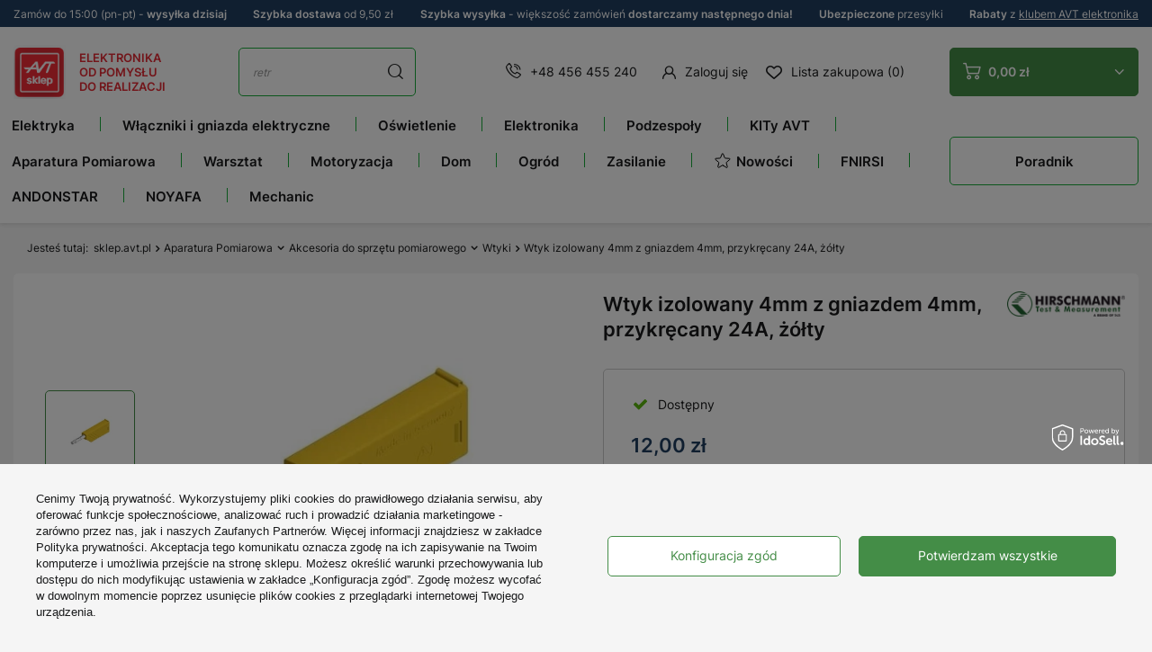

--- FILE ---
content_type: application/x-javascript
request_url: https://sklep.avt.pl/gfx/pol/menu_filter.js.gzip?r=1768839913
body_size: 3148
content:
app_shop.fn.getParamsFormURL=e=>{let t=e;void 0===t&&(t=window.location.search);const s=t.split("?")[1];if(!s)return{};t=s.split("&");const r={};for(let e=0;e<t.length;++e){const s=t[e].split("=",2);1===s.length?r[s[0]]="":r[s[0]]=decodeURIComponent(s[1].replace(/\+/g," "))}return r},app_shop.fn.xpressCouriersInit=function(){$(document).on("input","input#xpress_zipcode",(function(){clearTimeout(app_shop.formControl.timeHandle);var e=$(this);app_shop.formControl.timeHandle=setTimeout((function(){app_shop.formControl.validate(e)}),500)})),$(document).on("click","#xpress_zipcode_submit",(function(){var e=$(this).parent().siblings(".form-group").find("#xpress_zipcode"),t=e.data("region"),s=e.val();if(!e.val())return $("input#xpress_zipcode").addClass("error"),!1;var r="client_zipcode="+s+"&"+t;return $.ajax({url:"/ajax/client-new.php?validAjax=true",type:"post",data:r,dataType:"json",beforeSend:()=>{$("html").addClass("load-content")},success:e=>{if(e.errno>0)return Alertek.show_alert(xpress_txt.zipcode_invalid),$("input#xpress_zipcode").addClass("error"),$("html").removeClass("load-content"),!1;$.ajax({url:"/ajax/client-new.php?setClientSamedayLocation=1&zipcode="+s,type:"post",dataType:"json",success:()=>{var e=$("form#filter_form").serialize();$.ajax({url:"/search.php?"+e+"&getProductXML=true&xmlType=filtering",dataType:"xml",success:e=>{"true"==$(e).find(app_shop.vars.clickedXPRESS).attr("client_localized")&&"true"==$(e).find(app_shop.vars.clickedXPRESS).attr("service_available_for_current_location")?$("#Filters form").submit():app_shop.fn.xpressModal=new Modal({html:$("#xpress_toplayer_error").html(),classList:"xpress_zipcode_verification"}),$("html").removeClass("load-content")}})},error:()=>{$("html").removeClass("load-content"),Alertek.show_alert()}})},error:()=>{$("html").removeClass("load-content"),Alertek.show_alert(xpress_txt.geolocation_error)}}),!1})),$(document).on("click","#xpress_zipcode_geolocation",(function(){return navigator.geolocation&&navigator.geolocation.getCurrentPosition((function(e){$(".xpress_zipcode_verification").addClass("load-content");var t=e.coords.latitude,s=e.coords.longitude,r=new google.maps.LatLng(t,s);(new google.maps.Geocoder).geocode({latLng:r},(function(e){var t=e[0].formatted_address.match(/\d{2}-\d{3}/);t?$("input#xpress_zipcode").val(t[0]):Alertek.show_alert(xpress_txt.geolocation_error2),$(".xpress_zipcode_verification").removeClass("load-content")}))})),!1})),$(document).on("click","#express_close_dialog",(function(){return app_shop.fn.xpressModal.closeModal(),!1}))};const Filters=function(e){return this.params=e,this.isFilterRange=document.querySelector(".filters__content.--range"),this.vars={timer:"",timerInterval:700},this.getAsyncData=async e=>await $.get(e),this.setInputValue=e=>{const{id:t}=e.dataset,s=[...document.querySelectorAll(`input[data-id="${t}"]:checked`)].map((e=>e.value)).join(",");document.querySelector(`#${t}_input`).value=s},this.setLabeLsQuantity=()=>{clearTimeout(this.vars.timer),this.vars.timer=setTimeout((async()=>{[...(await this.getAsyncData(`/search.php?${this.serialize()}&getProductXML=true&xmlType=filtering`)).querySelectorAll("filter")].forEach((e=>{const{type:t}=e.attributes;let s=e.id.replace(/\[(.*?)\]/g,"$1"),r=document.querySelector(`#${s}_expand`);if("dual"===t.value&&(s="filter_dual",r=document.querySelector("#filter_dual_expand")),r&&"filter_text"!==s){const t=e.querySelectorAll("item");t.length&&[...t].forEach((e=>{const{value:t,quantity:n}=e.attributes,i='label[for="'+s+"_"+t.value+'"] .--quantity',a=r.querySelector(i);if(a){const e=a.closest("label");n?(e.classList.remove("--disabled"),a.classList.remove("d-none"),a.innerHTML=n.value):(e.classList.add("--disabled"),a.classList.add("d-none"),a.innerHTML=0)}}))}}))}),this.vars.timerInterval)},this.serialize=(e=".__serialize")=>[...this.filtersForm.querySelectorAll(e)].filter((e=>"checkbox"===e.type?e.checked:e.value)).map((e=>`${e.name}=${e.value}`)).join("&"),this.pushHistory=e=>{history.pushState({},null,e)},this.onSubmit=async e=>{e.preventDefault();const t=document.querySelector("body");t.classList.add("load-content");const{action:s}=this.filtersForm.attributes,r=this.serialize(),n=new RegExp(/\?/g);let i=`${s.value}`;n.test(s.value)?r&&(i+=`&${r}`):i+=`?${r}`;const a=await this.getAsyncData(`${i}&set_render=content,aside`),o=(new DOMParser).parseFromString(a,"text/html"),l=document.querySelector("#content"),c=document.querySelector("#Filters"),u=o.querySelector("#content"),d=o.querySelector("#Filters");l.innerHTML=u.innerHTML,c.innerHTML=d.innerHTML,this.pushHistory(i),this.init(this.params),this.callbackAjaxLoad(),t.classList.remove("load-content")},this.setVisibleExpand=()=>{const e=document.querySelectorAll(".--not-expanded");if(!e.length)return $.cookie("filterHidden","",{expires:355}),!1;const t=[...e].map((e=>e.nextSibling.id));$.cookie("filterHidden",t,{expires:355})},this.getVisibleExpand=()=>{const e=$.cookie("filterHidden");e&&e.split(",").forEach((e=>{const t=document.querySelector(".filters__expand#"+e);if(null!==t){const e=t.previousSibling;t.style.display="none",e.classList.add("--not-expanded")}}))},this.start=()=>{const{getQuantity:e}=this.params;this.callbackAjaxLoad&&$(this.filtersForm).off("submit").on("submit",this.onSubmit),$(this.filtersInputs).off("change").on("change",(t=>{const{target:s}=t;void 0!==s.dataset.id&&this.setInputValue(s),e&&this.setLabeLsQuantity()})),this.urlParameters.filter_nextday&&$("#filter_nextday_form").prop("checked",!0),this.urlParameters.filter_sameday&&$("#filter_sameday_form").prop("checked",!0),this.actionsCall&&this.actionsCall(),$(".filters__toggler:not(.--not-expandable)").on("click",(()=>this.setVisibleExpand())),this.getVisibleExpand()},this.rangeSetValues=e=>{const t=e.closest(".filters__block").querySelector("input.__serialize"),s=e.closest(".filters__content").querySelector(".filters__range_slider"),r=getComputedStyle(s).getPropertyValue("--value-min"),n=getComputedStyle(s).getPropertyValue("--value-max");if(!e.closest(".filters__content").getAttribute("data-names"))return t.value=`${r}-${n}`,!1;const i=e.closest(".filters__content").getAttribute("data-values").split(";");return t.value=i.filter(((e,t)=>t>=r&&t<=n)).join(","),!0},this.rangeFindClosestValue=(e,t)=>{const s=e.closest(".filters__content").getAttribute("data-names");if(!s)return t;return s.split(";").reduce(((e,s)=>Math.abs(s-t)<Math.abs(e-t)?s:e))},this.rangeGetName=(e,t)=>{const s=e.closest(".filters__content").getAttribute("data-names");if(!s)return this.rangeCheckValue(e);return s.split(";")[t]},this.rangeGetPosition=(e,t)=>{const s=e.closest(".filters__content").getAttribute("data-names");if(!s)return this.rangeCheckValue(e);return s.split(";").indexOf(t)},this.rangeCheckValue=e=>{let{value:t}=e;const{type:s}=e,r=e.closest(".filters__content");if(e.classList.contains("--min")){const n=e.closest(".--inputs-wrapper").querySelector("input.--max").value;+t>+n&&(t=n);const i="range"===s?0:r.getAttribute("data-min");return+t<+i&&(t=i),t}const n=e.closest(".--inputs-wrapper").querySelector("input.--min").value;+t<+n&&(t=n);const i=r.querySelector(".filters__range_slider"),a=getComputedStyle(i).getPropertyValue("--max"),o="range"===s?a:r.getAttribute("data-max");return+t>+o&&(t=o),t},this.rangeSetInputs=e=>{const t=this.rangeCheckValue(e),{type:s}=e,r=e.classList.contains("--min")?"min":"max",n=e.closest(".filters__content").querySelector(`.--input-range.--${r}`),i=e.closest(".filters__content").querySelector(`.--input-number.--${r}`);if("range"===s)return i.value=this.rangeGetName(e,t),n.value=t,n.parentNode.style.setProperty(`--value-${r}`,t),this.rangeEvents.setWidth(i),!1;const a=this.rangeFindClosestValue(e,t);i.value=a;const o=this.rangeGetPosition(e,a);return n.value=o,n.parentNode.style.setProperty(`--value-${r}`,o),this.rangeEvents.setWidth(i),!0},this.rangeZindex=e=>{const t=e.closest(".filters__content").querySelector(".--input-range.--min"),s=e.closest(".filters__content").querySelector(".filters__range_slider");return+getComputedStyle(s).getPropertyValue("--max")===+getComputedStyle(s).getPropertyValue("--value-min")||e===t?(t.classList.add("--z-index"),!1):(t.classList.remove("--z-index"),!0)},this.rangeClear=e=>{const t=e.closest(".filters__block").querySelector(".--input-range.--min"),s=e.closest(".filters__block").querySelector(".--input-range.--max");t.value=t.min,s.value=s.max,this.rangeSetInputs(t),this.rangeSetInputs(s),e.closest(".filters__block").querySelector(".__serialize").value="",this.setLabeLsQuantity()},this.rangeEvents={inputs:e=>{const{target:t}=e;return this.rangeSetInputs(t),this.rangeZindex(t),this.rangeSetValues(t),this.setLabeLsQuantity(),!0},setWidth:e=>{const t=e.target||e;t.style.width=`${t.value.length+1}ch`},submit:e=>{e.preventDefault();const t=e.target.closest(".filters__expand").querySelector(".--input-range.--min");return this.rangeSetValues(t),document.querySelector(".filters__buttons button")?.click(),!1},clear:e=>{const{target:t}=e;return e.preventDefault(),this.rangeClear(t),!1},focus:e=>!(app_shop.vars.view>2)&&(setTimeout((()=>{e.target.scrollIntoView({behavior:"smooth",block:"center"})}),"150"),!0)},this.rangeInitEvents=()=>{document.querySelectorAll(".filters__range_slider input").forEach((e=>{e.addEventListener("input",this.rangeEvents.inputs)})),document.querySelectorAll(".filters__range input").forEach((e=>{e.addEventListener("change",this.rangeEvents.inputs),e.addEventListener("input",this.rangeEvents.setWidth)})),document.querySelectorAll(".filters__range input.--input-number").forEach((e=>{e.addEventListener("focus",this.rangeEvents.focus)})),document.querySelectorAll(".filters__options.--range a.--submit-range").forEach((e=>{e.addEventListener("click",this.rangeEvents.submit)}))},this.rangeSlider=()=>!!document.querySelectorAll(".filters__content.--range").length&&(this.rangeInitEvents(),!0),this.init=({funcOnSubmit:e,funcActionCall:t,funcAjaxLoad:s,formSelector:r})=>{e&&(this.onSubmit=e),this.actionsCall=t||null,this.callbackAjaxLoad=s||null,this.filtersForm=r?document.querySelector(r):document.querySelector(".filters__form"),this.filtersInputs=this.filtersForm.querySelectorAll('input[type="checkbox"]'),this.urlParameters=app_shop.fn.getParamsFormURL(),this.rangeSlider(),this.start()},this.init(e)};

--- FILE ---
content_type: application/javascript
request_url: https://cdn.luigisbox.tech/sklep-avt-pl.js
body_size: 46451
content:
!function(t){var e={};function r(n){if(e[n])return e[n].exports;var o=e[n]={i:n,l:!1,exports:{}};return t[n].call(o.exports,o,o.exports,r),o.l=!0,o.exports}r.m=t,r.c=e,r.d=function(t,e,n){r.o(t,e)||Object.defineProperty(t,e,{configurable:!1,enumerable:!0,get:n})},r.n=function(t){var e=t&&t.__esModule?function(){return t.default}:function(){return t};return r.d(e,"a",e),e},r.o=function(t,e){return Object.prototype.hasOwnProperty.call(t,e)},r.p="/",r(r.s=124)}([function(t,e,r){"use strict";var n={create:function(t,e){"function"!=typeof t&&(e=arguments[0],t=void 0);var r=void 0,n=function(){return this.initialize&&this.initialize.apply(this,arguments)||this};if(e.extend){for(r in e.extend)n[r]=e.extend[r];delete e.extend}if(t)for(r in t.prototype)e[r]||(e[r]=t.prototype[r]);return n.prototype=e,n}};t.exports=n},function(t,e,r){"use strict";var n=r(210);t.exports=Function.prototype.bind||n},function(t,e,r){"use strict";var n=r(57),o=Function.prototype,i=o.call,a=n&&o.bind.bind(i,i);t.exports=n?a:function(t){return function(){return i.apply(t,arguments)}}},function(t,e,r){"use strict";(function(e){var r="function"==typeof Symbol&&"symbol"==typeof Symbol.iterator?function(t){return typeof t}:function(t){return t&&"function"==typeof Symbol&&t.constructor===Symbol&&t!==Symbol.prototype?"symbol":typeof t},n=function(t){return t&&t.Math===Math&&t};t.exports=n("object"==("undefined"==typeof globalThis?"undefined":r(globalThis))&&globalThis)||n("object"==("undefined"==typeof window?"undefined":r(window))&&window)||n("object"==("undefined"==typeof self?"undefined":r(self))&&self)||n("object"==(void 0===e?"undefined":r(e))&&e)||n("object"==r(void 0)&&void 0)||function(){return this}()||Function("return this")()}).call(e,r(21))},function(t,e,r){"use strict";var n="function"==typeof Symbol&&"symbol"==typeof Symbol.iterator?function(t){return typeof t}:function(t){return t&&"function"==typeof Symbol&&t.constructor===Symbol&&t!==Symbol.prototype?"symbol":typeof t},o="object"==("undefined"==typeof document?"undefined":n(document))&&document.all;t.exports=void 0===o&&void 0!==o?function(t){return"function"==typeof t||t===o}:function(t){return"function"==typeof t}},function(t,e,r){"use strict";t.exports.log=function(){},t.exports.warn=function(){},t.exports.default=function(){},t.exports.error=function(){var t;(t=console).error.apply(t,arguments)}},function(t,e,r){"use strict";var n=r(7),o=r(18),i=o(n("String.prototype.indexOf"));t.exports=function(t,e){var r=n(t,!!e);return"function"==typeof r&&i(t,".prototype.")>-1?o(r):r}},function(t,e,r){"use strict";var n=SyntaxError,o=Function,i=TypeError,a=function(t){try{return o('"use strict"; return ('+t+").constructor;")()}catch(t){}},u=Object.getOwnPropertyDescriptor;if(u)try{u({},"")}catch(t){u=null}var c=function(){throw new i},s=u?function(){try{return arguments.callee,c}catch(t){try{return u(arguments,"callee").get}catch(t){return c}}}():c,f=r(66)(),p=r(209)(),l=Object.getPrototypeOf||(p?function(t){return t.__proto__}:null),y={},d="undefined"!=typeof Uint8Array&&l?l(Uint8Array):void 0,v={"%AggregateError%":"undefined"==typeof AggregateError?void 0:AggregateError,"%Array%":Array,"%ArrayBuffer%":"undefined"==typeof ArrayBuffer?void 0:ArrayBuffer,"%ArrayIteratorPrototype%":f&&l?l([][Symbol.iterator]()):void 0,"%AsyncFromSyncIteratorPrototype%":void 0,"%AsyncFunction%":y,"%AsyncGenerator%":y,"%AsyncGeneratorFunction%":y,"%AsyncIteratorPrototype%":y,"%Atomics%":"undefined"==typeof Atomics?void 0:Atomics,"%BigInt%":"undefined"==typeof BigInt?void 0:BigInt,"%BigInt64Array%":"undefined"==typeof BigInt64Array?void 0:BigInt64Array,"%BigUint64Array%":"undefined"==typeof BigUint64Array?void 0:BigUint64Array,"%Boolean%":Boolean,"%DataView%":"undefined"==typeof DataView?void 0:DataView,"%Date%":Date,"%decodeURI%":decodeURI,"%decodeURIComponent%":decodeURIComponent,"%encodeURI%":encodeURI,"%encodeURIComponent%":encodeURIComponent,"%Error%":Error,"%eval%":eval,"%EvalError%":EvalError,"%Float32Array%":"undefined"==typeof Float32Array?void 0:Float32Array,"%Float64Array%":"undefined"==typeof Float64Array?void 0:Float64Array,"%FinalizationRegistry%":"undefined"==typeof FinalizationRegistry?void 0:FinalizationRegistry,"%Function%":o,"%GeneratorFunction%":y,"%Int8Array%":"undefined"==typeof Int8Array?void 0:Int8Array,"%Int16Array%":"undefined"==typeof Int16Array?void 0:Int16Array,"%Int32Array%":"undefined"==typeof Int32Array?void 0:Int32Array,"%isFinite%":isFinite,"%isNaN%":isNaN,"%IteratorPrototype%":f&&l?l(l([][Symbol.iterator]())):void 0,"%JSON%":"object"==typeof JSON?JSON:void 0,"%Map%":"undefined"==typeof Map?void 0:Map,"%MapIteratorPrototype%":"undefined"!=typeof Map&&f&&l?l((new Map)[Symbol.iterator]()):void 0,"%Math%":Math,"%Number%":Number,"%Object%":Object,"%parseFloat%":parseFloat,"%parseInt%":parseInt,"%Promise%":"undefined"==typeof Promise?void 0:Promise,"%Proxy%":"undefined"==typeof Proxy?void 0:Proxy,"%RangeError%":RangeError,"%ReferenceError%":ReferenceError,"%Reflect%":"undefined"==typeof Reflect?void 0:Reflect,"%RegExp%":RegExp,"%Set%":"undefined"==typeof Set?void 0:Set,"%SetIteratorPrototype%":"undefined"!=typeof Set&&f&&l?l((new Set)[Symbol.iterator]()):void 0,"%SharedArrayBuffer%":"undefined"==typeof SharedArrayBuffer?void 0:SharedArrayBuffer,"%String%":String,"%StringIteratorPrototype%":f&&l?l(""[Symbol.iterator]()):void 0,"%Symbol%":f?Symbol:void 0,"%SyntaxError%":n,"%ThrowTypeError%":s,"%TypedArray%":d,"%TypeError%":i,"%Uint8Array%":"undefined"==typeof Uint8Array?void 0:Uint8Array,"%Uint8ClampedArray%":"undefined"==typeof Uint8ClampedArray?void 0:Uint8ClampedArray,"%Uint16Array%":"undefined"==typeof Uint16Array?void 0:Uint16Array,"%Uint32Array%":"undefined"==typeof Uint32Array?void 0:Uint32Array,"%URIError%":URIError,"%WeakMap%":"undefined"==typeof WeakMap?void 0:WeakMap,"%WeakRef%":"undefined"==typeof WeakRef?void 0:WeakRef,"%WeakSet%":"undefined"==typeof WeakSet?void 0:WeakSet};if(l)try{null.error}catch(t){var h=l(l(t));v["%Error.prototype%"]=h}var g={"%ArrayBufferPrototype%":["ArrayBuffer","prototype"],"%ArrayPrototype%":["Array","prototype"],"%ArrayProto_entries%":["Array","prototype","entries"],"%ArrayProto_forEach%":["Array","prototype","forEach"],"%ArrayProto_keys%":["Array","prototype","keys"],"%ArrayProto_values%":["Array","prototype","values"],"%AsyncFunctionPrototype%":["AsyncFunction","prototype"],"%AsyncGenerator%":["AsyncGeneratorFunction","prototype"],"%AsyncGeneratorPrototype%":["AsyncGeneratorFunction","prototype","prototype"],"%BooleanPrototype%":["Boolean","prototype"],"%DataViewPrototype%":["DataView","prototype"],"%DatePrototype%":["Date","prototype"],"%ErrorPrototype%":["Error","prototype"],"%EvalErrorPrototype%":["EvalError","prototype"],"%Float32ArrayPrototype%":["Float32Array","prototype"],"%Float64ArrayPrototype%":["Float64Array","prototype"],"%FunctionPrototype%":["Function","prototype"],"%Generator%":["GeneratorFunction","prototype"],"%GeneratorPrototype%":["GeneratorFunction","prototype","prototype"],"%Int8ArrayPrototype%":["Int8Array","prototype"],"%Int16ArrayPrototype%":["Int16Array","prototype"],"%Int32ArrayPrototype%":["Int32Array","prototype"],"%JSONParse%":["JSON","parse"],"%JSONStringify%":["JSON","stringify"],"%MapPrototype%":["Map","prototype"],"%NumberPrototype%":["Number","prototype"],"%ObjectPrototype%":["Object","prototype"],"%ObjProto_toString%":["Object","prototype","toString"],"%ObjProto_valueOf%":["Object","prototype","valueOf"],"%PromisePrototype%":["Promise","prototype"],"%PromiseProto_then%":["Promise","prototype","then"],"%Promise_all%":["Promise","all"],"%Promise_reject%":["Promise","reject"],"%Promise_resolve%":["Promise","resolve"],"%RangeErrorPrototype%":["RangeError","prototype"],"%ReferenceErrorPrototype%":["ReferenceError","prototype"],"%RegExpPrototype%":["RegExp","prototype"],"%SetPrototype%":["Set","prototype"],"%SharedArrayBufferPrototype%":["SharedArrayBuffer","prototype"],"%StringPrototype%":["String","prototype"],"%SymbolPrototype%":["Symbol","prototype"],"%SyntaxErrorPrototype%":["SyntaxError","prototype"],"%TypedArrayPrototype%":["TypedArray","prototype"],"%TypeErrorPrototype%":["TypeError","prototype"],"%Uint8ArrayPrototype%":["Uint8Array","prototype"],"%Uint8ClampedArrayPrototype%":["Uint8ClampedArray","prototype"],"%Uint16ArrayPrototype%":["Uint16Array","prototype"],"%Uint32ArrayPrototype%":["Uint32Array","prototype"],"%URIErrorPrototype%":["URIError","prototype"],"%WeakMapPrototype%":["WeakMap","prototype"],"%WeakSetPrototype%":["WeakSet","prototype"]},m=r(1),b=r(211),A=m.call(Function.call,Array.prototype.concat),_=m.call(Function.apply,Array.prototype.splice),w=m.call(Function.call,String.prototype.replace),S=m.call(Function.call,String.prototype.slice),x=m.call(Function.call,RegExp.prototype.exec),P=/[^%.[\]]+|\[(?:(-?\d+(?:\.\d+)?)|(["'])((?:(?!\2)[^\\]|\\.)*?)\2)\]|(?=(?:\.|\[\])(?:\.|\[\]|%$))/g,O=/\\(\\)?/g,j=function(t,e){var r,o=t;if(b(g,o)&&(o="%"+(r=g[o])[0]+"%"),b(v,o)){var u=v[o];if(u===y&&(u=function t(e){var r;if("%AsyncFunction%"===e)r=a("async function () {}");else if("%GeneratorFunction%"===e)r=a("function* () {}");else if("%AsyncGeneratorFunction%"===e)r=a("async function* () {}");else if("%AsyncGenerator%"===e){var n=t("%AsyncGeneratorFunction%");n&&(r=n.prototype)}else if("%AsyncIteratorPrototype%"===e){var o=t("%AsyncGenerator%");o&&l&&(r=l(o.prototype))}return v[e]=r,r}(o)),void 0===u&&!e)throw new i("intrinsic "+t+" exists, but is not available. Please file an issue!");return{alias:r,name:o,value:u}}throw new n("intrinsic "+t+" does not exist!")};t.exports=function(t,e){if("string"!=typeof t||0===t.length)throw new i("intrinsic name must be a non-empty string");if(arguments.length>1&&"boolean"!=typeof e)throw new i('"allowMissing" argument must be a boolean');if(null===x(/^%?[^%]*%?$/,t))throw new n("`%` may not be present anywhere but at the beginning and end of the intrinsic name");var r=function(t){var e=S(t,0,1),r=S(t,-1);if("%"===e&&"%"!==r)throw new n("invalid intrinsic syntax, expected closing `%`");if("%"===r&&"%"!==e)throw new n("invalid intrinsic syntax, expected opening `%`");var o=[];return w(t,P,function(t,e,r,n){o[o.length]=r?w(n,O,"$1"):e||t}),o}(t),o=r.length>0?r[0]:"",a=j("%"+o+"%",e),c=a.name,s=a.value,f=!1,p=a.alias;p&&(o=p[0],_(r,A([0,1],p)));for(var l=1,y=!0;l<r.length;l+=1){var d=r[l],h=S(d,0,1),g=S(d,-1);if(('"'===h||"'"===h||"`"===h||'"'===g||"'"===g||"`"===g)&&h!==g)throw new n("property names with quotes must have matching quotes");if("constructor"!==d&&y||(f=!0),b(v,c="%"+(o+="."+d)+"%"))s=v[c];else if(null!=s){if(!(d in s)){if(!e)throw new i("base intrinsic for "+t+" exists, but the property is not available.");return}if(u&&l+1>=r.length){var m=u(s,d);s=(y=!!m)&&"get"in m&&!("originalValue"in m.get)?m.get:s[d]}else y=b(s,d),s=s[d];y&&!f&&(v[c]=s)}}return s}},function(t,e,r){"use strict";t.exports=TypeError},function(t,e,r){"use strict";t.exports=function(t){try{return!!t()}catch(t){return!0}}},function(t,e,r){"use strict";var n=r(9);t.exports=!n(function(){return 7!==Object.defineProperty({},1,{get:function(){return 7}})[1]})},function(t,e,r){"use strict";var n=Object.freeze({searchResults:"Search Results",autocomplete:"Autocomplete",recommendation:"Recommendation"});t.exports=n},function(t,e,r){"use strict";
/*!
 * merge-deep <https://github.com/jonschlinkert/merge-deep>
 *
 * Copyright (c) 2014-2015, Jon Schlinkert.
 * Licensed under the MIT License.
 */var n=r(13),o=r(190);function i(t,e){return Object.prototype.hasOwnProperty.call(t,e)}t.exports=function t(e,r){if(!o(e))return{};if(!o(r))return e;for(var a=arguments.length-1,u=n(e),c=0;c<a;c++){var s=arguments[c+1];for(var f in s)if(i(s,f)){var p=s[f];o(p)&&o(u[f])?u[f]=t(u[f],p):u[f]=n(p)}}return u}},function(t,e,r){"use strict";var n=r(186),o=r(99),i=r(188),a=r(189);function u(t,e){switch(n(t)){case"object":return function(t,e){if(i(t)){var r={};return o(t,function(t,r){this[r]=u(t,e)},r),r}return e?e(t):t}(t,e);case"array":return function(t,e){var r=t.length,n=[],o=-1;for(;++o<r;)n[o]=u(t[o],e);return n}(t,e);default:return function(t){switch(n(t)){case"object":return i(o=t)?a({},o):o;case"array":return t.slice();case"regexp":return r="",r+=(e=t).multiline?"m":"",r+=e.global?"g":"",r+=e.ignorecase?"i":"",new RegExp(e.source,r);case"date":return new Date(+t);default:return t}var e,r;var o}(t)}}t.exports=u},function(t,e,r){"use strict";var n=r(2),o=r(82),i=n({}.hasOwnProperty);t.exports=Object.hasOwn||function(t,e){return i(o(t),e)}},function(t,e,r){"use strict";var n=r(64),o="function"==typeof Symbol&&"symbol"==typeof Symbol("foo"),i=Object.prototype.toString,a=Array.prototype.concat,u=r(65),c=r(39)(),s=function(t,e,r,n){if(e in t)if(!0===n){if(t[e]===r)return}else if("function"!=typeof(o=n)||"[object Function]"!==i.call(o)||!n())return;var o;c?u(t,e,r,!0):u(t,e,r)},f=function(t,e){var r=arguments.length>2?arguments[2]:{},i=n(e);o&&(i=a.call(i,Object.getOwnPropertySymbols(e)));for(var u=0;u<i.length;u+=1)s(t,i[u],e[i[u]],r[i[u]])};f.supportsDescriptors=!!c,t.exports=f},function(t,e,r){"use strict";var n=r(40);t.exports=function(){return n()&&!!Symbol.toStringTag}},function(t,e,r){"use strict";var n="function"==typeof Symbol&&"symbol"==typeof Symbol.iterator?function(t){return typeof t}:function(t){return t&&"function"==typeof Symbol&&t.constructor===Symbol&&t!==Symbol.prototype?"symbol":typeof t},o=r(4);t.exports=function(t){return"object"==(void 0===t?"undefined":n(t))?null!==t:o(t)}},function(t,e,r){"use strict";var n=r(1),o=r(7),i=r(212),a=o("%TypeError%"),u=o("%Function.prototype.apply%"),c=o("%Function.prototype.call%"),s=o("%Reflect.apply%",!0)||n.call(c,u),f=o("%Object.defineProperty%",!0),p=o("%Math.max%");if(f)try{f({},"a",{value:1})}catch(t){f=null}t.exports=function(t){if("function"!=typeof t)throw new a("a function is required");var e=s(n,c,arguments);return i(e,1+p(0,t.length-(arguments.length-1)),!0)};var l=function(){return s(n,u,arguments)};f?f(t.exports,"apply",{value:l}):t.exports.apply=l},function(t,e,r){"use strict";t.exports=Function.prototype.call},function(t,e,r){"use strict";var n=r(0),o=r(12),i=r(13),a=n.create({initialize:function(t){this._attributes=t||{}},update:function(t){var e=i(o(this._attributes,t));return new a(e)},attributes:function(){return i(this._attributes)},get:function(t){return i(this._attributes[t])},dig:function(t){return t.reduce(function(t,e){return t&&t[e]?t[e]:null},this._attributes)},list:function(t){return this._attributes.lists?i(this._attributes.lists[t]):null},delete:function(){for(var t=function t(e,r,n){if(0===n.length)delete e[r];else if("*"===r)for(var o in e)t(e[o],n[0],n.slice(1));else{var i=e[r];switch(Object.prototype.toString.call(i)){case"[object Array]":for(var a=0;a<i.length;a++)t(i[a],n[0],n.slice(1));break;case"[object Object]":t(i,n[0],n.slice(1));break;case"[object Undefined]":case"[object Window]":break;default:throw"Encountered primitive value in the middle of the path"}}},e=i(this._attributes),r=0;r<arguments.length;r++){var n=arguments[r].split(".");t(e,n[0],n.slice(1))}return new a(e)},addList:function(t,e){var r=o(this._attributes);return r.lists=r.lists||{},r.lists[t]=e,new a(r)},addAttribution:function(t,e,r){var n=o(this._attributes);return n.action=n.action||{type:t},n.action.resource_identifier=r,n.action.attributions=n.action.attributions||[],n.action.attributions.push(e),new a(n)},attributions:function(){if(this._attributes.action&&this._attributes.action.attributions)return i(this._attributes.action.attributions)},isConversion:function(){return!(!this.get("action")||!this.get("action").type||"click"===this.get("action").type)}});a.listIsValid=function(t){return t.query.string&&""!=t.query.string||t.query.filters&&Object.keys(t.query.filters).length>0},t.exports=a},function(t,e){var r;r=function(){return this}();try{r=r||Function("return this")()||(0,eval)("this")}catch(t){"object"==typeof window&&(r=window)}t.exports=r},function(t,e,r){"use strict";var n=r(3),o=r(81),i=r(14),a=r(83),u=r(79),c=r(78),s=n.Symbol,f=o("wks"),p=c?s.for||s:s&&s.withoutSetter||a;t.exports=function(t){return i(f,t)||(f[t]=u&&i(s,t)?s[t]:p("Symbol."+t)),f[t]}},function(t,e,r){"use strict";var n=r(10),o=r(84),i=r(87),a=r(33),u=r(76),c=TypeError,s=Object.defineProperty,f=Object.getOwnPropertyDescriptor;e.f=n?i?function(t,e,r){if(a(t),e=u(e),a(r),"function"==typeof t&&"prototype"===e&&"value"in r&&"writable"in r&&!r.writable){var n=f(t,e);n&&n.writable&&(t[e]=r.value,r={configurable:"configurable"in r?r.configurable:n.configurable,enumerable:"enumerable"in r?r.enumerable:n.enumerable,writable:!1})}return s(t,e,r)}:s:function(t,e,r){if(a(t),e=u(e),a(r),o)try{return s(t,e,r)}catch(t){}if("get"in r||"set"in r)throw new c("Accessors not supported");return"value"in r&&(t[e]=r.value),t}},function(t,e,r){"use strict";t.exports={readEnvFromStorage:function(t){var e=void 0;try{e=JSON.parse(t.get())||{}}catch(t){e={}}return e},saveEnvToStorage:function(t,e){t.set(JSON.stringify(e))}}},function(t,e,r){"use strict";t.exports=Object},function(t,e,r){"use strict";t.exports=SyntaxError},function(t,e,r){"use strict";t.exports="undefined"!=typeof Reflect&&Reflect.getPrototypeOf||null},function(t,e,r){"use strict";var n=r(25);t.exports=n.getPrototypeOf||null},function(t,e,r){"use strict";t.exports=Function.prototype.apply},function(t,e,r){"use strict";var n=r(73),o=r(74);t.exports=function(t){return n(o(t))}},function(t,e,r){"use strict";var n=r(2),o=n({}.toString),i=n("".slice);t.exports=function(t){return i(o(t),8,-1)}},function(t,e,r){"use strict";var n=r(3),o=r(4);t.exports=function(t,e){return arguments.length<2?(r=n[t],o(r)?r:void 0):n[t]&&n[t][e];var r}},function(t,e,r){"use strict";var n=r(17),o=String,i=TypeError;t.exports=function(t){if(n(t))return t;throw new i(o(t)+" is not an object")}},function(t,e,r){"use strict";t.exports=function(t){var e=arguments.length>1&&void 0!==arguments[1]?arguments[1]:document.location.search;if(null===t)return null;var r=e.match(new RegExp("[?|&|#]"+t+"=([^&#]+)"));return r&&r[1]?decodeURIComponent(r[1].replace(/\+/g," ")):null}},function(t,e,r){"use strict";var n=r(62);t.exports=function(t,e){return e||(e=document),n(e.querySelectorAll(t))}},function(t,e,r){"use strict";var n={set:function(t,e,r,n){var o=t+"="+(e=encodeURIComponent(e))+"; path=/;";o+=this._createDomainWildcard(),o+=r?"expires="+r.toGMTString():"",o+=n?";secure":"",document.cookie=o},get:function(t){for(var e=document.cookie.split("; "),r=0;r<e.length;r++){var n=e[r].split("="),o=n[0],i=n[1];if(o==t)return decodeURIComponent(i)}return null},delete:function(t){var e=t+"=; path=/; Max-Age=-99999999;";e+=this._createDomainWildcard(),document.cookie=e},_createDomainWildcard:function(){var t=arguments.length>0&&void 0!==arguments[0]?arguments[0]:location.hostname;if(t.match(/^[\d.]+$/)||"localhost"==t)return"";var e=t.match(/(?:[^.]*\.)?(.{3,}\..*?)$/),r=t.match(/(\.)/g),n=t.match(/(?:[^.]*)/);return"domain="+(r&&2==r.length&&n&&n[0].length>=3&&"www"!=n[0]?t:e?e[1]:t.match(/(?:[^.]*\.)?(.+\..*?)$/)[1])+";"}};t.exports=n},function(t,e,r){"use strict";var n=r(98),o=!1,i=function(t){return t.replace(/#.*$/,"")},a=function(){var t=arguments.length>0&&void 0!==arguments[0]?arguments[0]:{};if(!0===t.ignoreDataLayer)return null;for(var e=t.dataLayerName||"dataLayer",r=window&&window[e]&&[].concat(function(t){if(Array.isArray(t)){for(var e=0,r=Array(t.length);e<t.length;e++)r[e]=t[e];return r}return Array.from(t)}(window[e]))||[],n=void 0,o=r.length-1;o>=0;o--){var i=r[o];if(i){if("luigisbox:urlChange"===i.event)break;if("view_item"===i.event||"view_item"===i[1]){n=i;break}}}var a=n&&(n.ecommerce||n[1]).items;return a&&a[0]&&a[0].item_id&&String(a[0].item_id)};t.exports={encodeUri:function(t){return encodeURI(unescape(t))},hrefWithoutHash:i,canonical:function(t){var e=void 0,r=void 0,o=void 0;if(r=document.querySelector('meta[property="lb:id"]'))e=r.getAttribute("content"),r.hasAttribute("with-hash")&&(o=!0);else if(r=a(t))e=r;else if(r=document.querySelector('meta[property="lb:canonical"]'))e=r.getAttribute("content");else if(r=document.querySelector('link[rel="canonical"]'))e=r.href;else if(r=document.querySelector('meta[property="og:url"]')){var u=document.createElement("a");u.setAttribute("href",r.getAttribute("content")),e=u.href}else e=document.location.href,e=n("utm_*",e),e=n("gclid",e),e=n("fbclid",e);return o?e:i(e)},emitUrlChange:function(){var t=arguments.length>0&&void 0!==arguments[0]?arguments[0]:500,e=arguments.length>1&&void 0!==arguments[1]?arguments[1]:"dataLayer";window.addEventListener("beforeunload",function(){o=!0});var r=i(document.location.href);return setInterval(function(){var t=i(document.location.href);if(t!==r&&!o){r=t;var n={url:t},a=new window.CustomEvent("luigisbox:urlChange",{cancelable:!1,detail:n});(window[e]||[]).push({event:"luigisbox:urlChange"}),document.dispatchEvent(a)}},t)}}},function(t,e,r){"use strict";var n=r(203);t.exports=function(t,e){var r=void 0;if("string"==typeof e&&(r=function(t){return n(t,e)}),"function"==typeof e&&(r=e),!r)return null;for(;t&&t.parentNode;t=t.parentNode)if(r(t))return t;return null}},function(t,e,r){"use strict";var n=r(7)("%Object.defineProperty%",!0),o=function(){if(n)try{return n({},"a",{value:1}),!0}catch(t){return!1}return!1};o.hasArrayLengthDefineBug=function(){if(!o())return null;try{return 1!==n([],"length",{value:1}).length}catch(t){return!0}},t.exports=o},function(t,e,r){"use strict";t.exports=function(){if("function"!=typeof Symbol||"function"!=typeof Object.getOwnPropertySymbols)return!1;if("symbol"==typeof Symbol.iterator)return!0;var t={},e=Symbol("test"),r=Object(e);if("string"==typeof e)return!1;if("[object Symbol]"!==Object.prototype.toString.call(e))return!1;if("[object Symbol]"!==Object.prototype.toString.call(r))return!1;for(e in t[e]=42,t)return!1;if("function"==typeof Object.keys&&0!==Object.keys(t).length)return!1;if("function"==typeof Object.getOwnPropertyNames&&0!==Object.getOwnPropertyNames(t).length)return!1;var n=Object.getOwnPropertySymbols(t);if(1!==n.length||n[0]!==e)return!1;if(!Object.prototype.propertyIsEnumerable.call(t,e))return!1;if("function"==typeof Object.getOwnPropertyDescriptor){var o=Object.getOwnPropertyDescriptor(t,e);if(42!==o.value||!0!==o.enumerable)return!1}return!0}},function(t,e,r){(function(e){var n="function"==typeof Map&&Map.prototype,o=Object.getOwnPropertyDescriptor&&n?Object.getOwnPropertyDescriptor(Map.prototype,"size"):null,i=n&&o&&"function"==typeof o.get?o.get:null,a=n&&Map.prototype.forEach,u="function"==typeof Set&&Set.prototype,c=Object.getOwnPropertyDescriptor&&u?Object.getOwnPropertyDescriptor(Set.prototype,"size"):null,s=u&&c&&"function"==typeof c.get?c.get:null,f=u&&Set.prototype.forEach,p="function"==typeof WeakMap&&WeakMap.prototype?WeakMap.prototype.has:null,l="function"==typeof WeakSet&&WeakSet.prototype?WeakSet.prototype.has:null,y="function"==typeof WeakRef&&WeakRef.prototype?WeakRef.prototype.deref:null,d=Boolean.prototype.valueOf,v=Object.prototype.toString,h=Function.prototype.toString,g=String.prototype.match,m=String.prototype.slice,b=String.prototype.replace,A=String.prototype.toUpperCase,_=String.prototype.toLowerCase,w=RegExp.prototype.test,S=Array.prototype.concat,x=Array.prototype.join,P=Array.prototype.slice,O=Math.floor,j="function"==typeof BigInt?BigInt.prototype.valueOf:null,E=Object.getOwnPropertySymbols,I="function"==typeof Symbol&&"symbol"==typeof Symbol.iterator?Symbol.prototype.toString:null,k="function"==typeof Symbol&&"object"==typeof Symbol.iterator,R="function"==typeof Symbol&&Symbol.toStringTag&&(typeof Symbol.toStringTag===k||"symbol")?Symbol.toStringTag:null,F=Object.prototype.propertyIsEnumerable,M=("function"==typeof Reflect?Reflect.getPrototypeOf:Object.getPrototypeOf)||([].__proto__===Array.prototype?function(t){return t.__proto__}:null);function T(t,e){if(t===1/0||t===-1/0||t!=t||t&&t>-1e3&&t<1e3||w.call(/e/,e))return e;var r=/[0-9](?=(?:[0-9]{3})+(?![0-9]))/g;if("number"==typeof t){var n=t<0?-O(-t):O(t);if(n!==t){var o=String(n),i=m.call(e,o.length+1);return b.call(o,r,"$&_")+"."+b.call(b.call(i,/([0-9]{3})/g,"$&_"),/_$/,"")}}return b.call(e,r,"$&_")}var U=r(224),L=U.custom,N=$(L)?L:null,C={__proto__:null,double:'"',single:"'"},B={__proto__:null,double:/(["\\])/g,single:/(['\\])/g};function D(t,e,r){var n=r.quoteStyle||e,o=C[n];return o+t+o}function W(t){return b.call(String(t),/"/g,"&quot;")}function q(t){return!R||!("object"==typeof t&&(R in t||void 0!==t[R]))}function G(t){return"[object Array]"===H(t)&&q(t)}function z(t){return"[object RegExp]"===H(t)&&q(t)}function $(t){if(k)return t&&"object"==typeof t&&t instanceof Symbol;if("symbol"==typeof t)return!0;if(!t||"object"!=typeof t||!I)return!1;try{return I.call(t),!0}catch(t){}return!1}t.exports=function t(r,n,o,u){var c=n||{};if(J(c,"quoteStyle")&&!J(C,c.quoteStyle))throw new TypeError('option "quoteStyle" must be "single" or "double"');if(J(c,"maxStringLength")&&("number"==typeof c.maxStringLength?c.maxStringLength<0&&c.maxStringLength!==1/0:null!==c.maxStringLength))throw new TypeError('option "maxStringLength", if provided, must be a positive integer, Infinity, or `null`');var v=!J(c,"customInspect")||c.customInspect;if("boolean"!=typeof v&&"symbol"!==v)throw new TypeError("option \"customInspect\", if provided, must be `true`, `false`, or `'symbol'`");if(J(c,"indent")&&null!==c.indent&&"\t"!==c.indent&&!(parseInt(c.indent,10)===c.indent&&c.indent>0))throw new TypeError('option "indent" must be "\\t", an integer > 0, or `null`');if(J(c,"numericSeparator")&&"boolean"!=typeof c.numericSeparator)throw new TypeError('option "numericSeparator", if provided, must be `true` or `false`');var A=c.numericSeparator;if(void 0===r)return"undefined";if(null===r)return"null";if("boolean"==typeof r)return r?"true":"false";if("string"==typeof r)return function t(e,r){if(e.length>r.maxStringLength){var n=e.length-r.maxStringLength,o="... "+n+" more character"+(n>1?"s":"");return t(m.call(e,0,r.maxStringLength),r)+o}var i=B[r.quoteStyle||"single"];i.lastIndex=0;var a=b.call(b.call(e,i,"\\$1"),/[\x00-\x1f]/g,K);return D(a,"single",r)}(r,c);if("number"==typeof r){if(0===r)return 1/0/r>0?"0":"-0";var w=String(r);return A?T(r,w):w}if("bigint"==typeof r){var O=String(r)+"n";return A?T(r,O):O}var E=void 0===c.depth?5:c.depth;if(void 0===o&&(o=0),o>=E&&E>0&&"object"==typeof r)return G(r)?"[Array]":"[Object]";var L=function(t,e){var r;if("\t"===t.indent)r="\t";else{if(!("number"==typeof t.indent&&t.indent>0))return null;r=x.call(Array(t.indent+1)," ")}return{base:r,prev:x.call(Array(e+1),r)}}(c,o);if(void 0===u)u=[];else if(X(u,r)>=0)return"[Circular]";function V(e,r,n){if(r&&(u=P.call(u)).push(r),n){var i={depth:c.depth};return J(c,"quoteStyle")&&(i.quoteStyle=c.quoteStyle),t(e,i,o+1,u)}return t(e,c,o+1,u)}if("function"==typeof r&&!z(r)){var rt=function(t){if(t.name)return t.name;var e=g.call(h.call(t),/^function\s*([\w$]+)/);if(e)return e[1];return null}(r),nt=et(r,V);return"[Function"+(rt?": "+rt:" (anonymous)")+"]"+(nt.length>0?" { "+x.call(nt,", ")+" }":"")}if($(r)){var ot=k?b.call(String(r),/^(Symbol\(.*\))_[^)]*$/,"$1"):I.call(r);return"object"!=typeof r||k?ot:Y(ot)}if(function(t){if(!t||"object"!=typeof t)return!1;if("undefined"!=typeof HTMLElement&&t instanceof HTMLElement)return!0;return"string"==typeof t.nodeName&&"function"==typeof t.getAttribute}(r)){for(var it="<"+_.call(String(r.nodeName)),at=r.attributes||[],ut=0;ut<at.length;ut++)it+=" "+at[ut].name+"="+D(W(at[ut].value),"double",c);return it+=">",r.childNodes&&r.childNodes.length&&(it+="..."),it+="</"+_.call(String(r.nodeName))+">"}if(G(r)){if(0===r.length)return"[]";var ct=et(r,V);return L&&!function(t){for(var e=0;e<t.length;e++)if(X(t[e],"\n")>=0)return!1;return!0}(ct)?"["+tt(ct,L)+"]":"[ "+x.call(ct,", ")+" ]"}if(function(t){return"[object Error]"===H(t)&&q(t)}(r)){var st=et(r,V);return"cause"in Error.prototype||!("cause"in r)||F.call(r,"cause")?0===st.length?"["+String(r)+"]":"{ ["+String(r)+"] "+x.call(st,", ")+" }":"{ ["+String(r)+"] "+x.call(S.call("[cause]: "+V(r.cause),st),", ")+" }"}if("object"==typeof r&&v){if(N&&"function"==typeof r[N]&&U)return U(r,{depth:E-o});if("symbol"!==v&&"function"==typeof r.inspect)return r.inspect()}if(function(t){if(!i||!t||"object"!=typeof t)return!1;try{i.call(t);try{s.call(t)}catch(t){return!0}return t instanceof Map}catch(t){}return!1}(r)){var ft=[];return a&&a.call(r,function(t,e){ft.push(V(e,r,!0)+" => "+V(t,r))}),Z("Map",i.call(r),ft,L)}if(function(t){if(!s||!t||"object"!=typeof t)return!1;try{s.call(t);try{i.call(t)}catch(t){return!0}return t instanceof Set}catch(t){}return!1}(r)){var pt=[];return f&&f.call(r,function(t){pt.push(V(t,r))}),Z("Set",s.call(r),pt,L)}if(function(t){if(!p||!t||"object"!=typeof t)return!1;try{p.call(t,p);try{l.call(t,l)}catch(t){return!0}return t instanceof WeakMap}catch(t){}return!1}(r))return Q("WeakMap");if(function(t){if(!l||!t||"object"!=typeof t)return!1;try{l.call(t,l);try{p.call(t,p)}catch(t){return!0}return t instanceof WeakSet}catch(t){}return!1}(r))return Q("WeakSet");if(function(t){if(!y||!t||"object"!=typeof t)return!1;try{return y.call(t),!0}catch(t){}return!1}(r))return Q("WeakRef");if(function(t){return"[object Number]"===H(t)&&q(t)}(r))return Y(V(Number(r)));if(function(t){if(!t||"object"!=typeof t||!j)return!1;try{return j.call(t),!0}catch(t){}return!1}(r))return Y(V(j.call(r)));if(function(t){return"[object Boolean]"===H(t)&&q(t)}(r))return Y(d.call(r));if(function(t){return"[object String]"===H(t)&&q(t)}(r))return Y(V(String(r)));if("undefined"!=typeof window&&r===window)return"{ [object Window] }";if("undefined"!=typeof globalThis&&r===globalThis||void 0!==e&&r===e)return"{ [object globalThis] }";if(!function(t){return"[object Date]"===H(t)&&q(t)}(r)&&!z(r)){var lt=et(r,V),yt=M?M(r)===Object.prototype:r instanceof Object||r.constructor===Object,dt=r instanceof Object?"":"null prototype",vt=!yt&&R&&Object(r)===r&&R in r?m.call(H(r),8,-1):dt?"Object":"",ht=(yt||"function"!=typeof r.constructor?"":r.constructor.name?r.constructor.name+" ":"")+(vt||dt?"["+x.call(S.call([],vt||[],dt||[]),": ")+"] ":"");return 0===lt.length?ht+"{}":L?ht+"{"+tt(lt,L)+"}":ht+"{ "+x.call(lt,", ")+" }"}return String(r)};var V=Object.prototype.hasOwnProperty||function(t){return t in this};function J(t,e){return V.call(t,e)}function H(t){return v.call(t)}function X(t,e){if(t.indexOf)return t.indexOf(e);for(var r=0,n=t.length;r<n;r++)if(t[r]===e)return r;return-1}function K(t){var e=t.charCodeAt(0),r={8:"b",9:"t",10:"n",12:"f",13:"r"}[e];return r?"\\"+r:"\\x"+(e<16?"0":"")+A.call(e.toString(16))}function Y(t){return"Object("+t+")"}function Q(t){return t+" { ? }"}function Z(t,e,r,n){return t+" ("+e+") {"+(n?tt(r,n):x.call(r,", "))+"}"}function tt(t,e){if(0===t.length)return"";var r="\n"+e.prev+e.base;return r+x.call(t,","+r)+"\n"+e.prev}function et(t,e){var r=G(t),n=[];if(r){n.length=t.length;for(var o=0;o<t.length;o++)n[o]=J(t,o)?e(t[o],t):""}var i,a="function"==typeof E?E(t):[];if(k){i={};for(var u=0;u<a.length;u++)i["$"+a[u]]=a[u]}for(var c in t)J(t,c)&&(r&&String(Number(c))===c&&c<t.length||k&&i["$"+c]instanceof Symbol||(w.call(/[^\w$]/,c)?n.push(e(c,t)+": "+e(t[c],t)):n.push(c+": "+e(t[c],t))));if("function"==typeof E)for(var s=0;s<a.length;s++)F.call(t,a[s])&&n.push("["+e(a[s])+"]: "+e(t[a[s]],t));return n}}).call(e,r(21))},function(t,e,r){"use strict";t.exports=Error},function(t,e,r){"use strict";t.exports=EvalError},function(t,e,r){"use strict";t.exports=RangeError},function(t,e,r){"use strict";t.exports=ReferenceError},function(t,e,r){"use strict";t.exports=URIError},function(t,e,r){"use strict";t.exports=Math.abs},function(t,e,r){"use strict";t.exports=Math.floor},function(t,e,r){"use strict";t.exports=Math.max},function(t,e,r){"use strict";t.exports=Math.min},function(t,e,r){"use strict";t.exports=Math.pow},function(t,e,r){"use strict";t.exports=Math.round},function(t,e,r){"use strict";var n=r(227);t.exports=function(t){return n(t)||0===t?t:t<0?-1:1}},function(t,e,r){"use strict";var n=Object.defineProperty||!1;if(n)try{n({},"a",{value:1})}catch(t){n=!1}t.exports=n},function(t,e,r){"use strict";var n=r(27),o=r(28),i=r(232);t.exports=n?function(t){return n(t)}:o?function(t){if(!t||"object"!=typeof t&&"function"!=typeof t)throw new TypeError("getProto: not an object");return o(t)}:i?function(t){return i(t)}:null},function(t,e,r){"use strict";var n=r(57),o=Function.prototype.call;t.exports=n?o.bind(o):function(){return o.apply(o,arguments)}},function(t,e,r){"use strict";var n=r(9);t.exports=!n(function(){var t=function(){}.bind();return"function"!=typeof t||t.hasOwnProperty("prototype")})},function(t,e,r){"use strict";var n=r(141),o=r(3),i=r(59),a=t.exports=o["__core-js_shared__"]||i("__core-js_shared__",{});(a.versions||(a.versions=[])).push({version:"3.46.0",mode:n?"pure":"global",copyright:"© 2014-2025 Denis Pushkarev (zloirock.ru), 2025 CoreJS Company (core-js.io)",license:"https://github.com/zloirock/core-js/blob/v3.46.0/LICENSE",source:"https://github.com/zloirock/core-js"})},function(t,e,r){"use strict";var n=r(3),o=Object.defineProperty;t.exports=function(t,e){try{o(n,t,{value:e,configurable:!0,writable:!0})}catch(r){n[t]=e}return e}},function(t,e,r){"use strict";t.exports={}},function(t,e,r){"use strict";t.exports=["constructor","hasOwnProperty","isPrototypeOf","propertyIsEnumerable","toLocaleString","toString","valueOf"]},function(t,e,r){"use strict";t.exports=function(t){for(var e=[],r=t.length;r--;)e[r]=t[r];return e}},function(t,e,r){"use strict";var n=r(13),o=r(12),i=r(37),a=i.encodeUri,u=i.canonical,c="_unknown";t.exports={saveForUrlAndList:function(t,e,r,o){var i=n(t);return i.list_attributions||(i.list_attributions={}),i.list_attributions[e]||(i.list_attributions[e]={}),i.list_attributions[e][r]=o,i},deleteForUrlAndList:function(t,e,r){if(!t.list_attributions)return t;if(!t.list_attributions[e])return t;var o=n(t);return delete o.list_attributions[e][r],o},rewriteLastUrlToCurrentLocation:function(t,e){var r=n(t);if(r.list_attributions&&r.list_attributions[c]){var i=a(u(e));r.list_attributions[i]=o(r.list_attributions[i]||{},r.list_attributions[c]),delete r.list_attributions[c]}return r},nextUrlName:c}},function(t,e,r){"use strict";var n=Array.prototype.slice,o=r(101),i=Object.keys,a=i?function(t){return i(t)}:r(208),u=Object.keys;a.shim=function(){Object.keys?function(){var t=Object.keys(arguments);return t&&t.length===arguments.length}(1,2)||(Object.keys=function(t){return o(t)?u(n.call(t)):u(t)}):Object.keys=a;return Object.keys||a},t.exports=a},function(t,e,r){"use strict";var n=r(39)(),o=r(7),i=n&&o("%Object.defineProperty%",!0);if(i)try{i({},"a",{value:1})}catch(t){i=!1}var a=o("%SyntaxError%"),u=o("%TypeError%"),c=r(67);t.exports=function(t,e,r){if(!t||"object"!=typeof t&&"function"!=typeof t)throw new u("`obj` must be an object or a function`");if("string"!=typeof e&&"symbol"!=typeof e)throw new u("`property` must be a string or a symbol`");if(arguments.length>3&&"boolean"!=typeof arguments[3]&&null!==arguments[3])throw new u("`nonEnumerable`, if provided, must be a boolean or null");if(arguments.length>4&&"boolean"!=typeof arguments[4]&&null!==arguments[4])throw new u("`nonWritable`, if provided, must be a boolean or null");if(arguments.length>5&&"boolean"!=typeof arguments[5]&&null!==arguments[5])throw new u("`nonConfigurable`, if provided, must be a boolean or null");if(arguments.length>6&&"boolean"!=typeof arguments[6])throw new u("`loose`, if provided, must be a boolean");var n=arguments.length>3?arguments[3]:null,o=arguments.length>4?arguments[4]:null,s=arguments.length>5?arguments[5]:null,f=arguments.length>6&&arguments[6],p=!!c&&c(t,e);if(i)i(t,e,{configurable:null===s&&p?p.configurable:!s,enumerable:null===n&&p?p.enumerable:!n,value:r,writable:null===o&&p?p.writable:!o});else{if(!f&&(n||o||s))throw new a("This environment does not support defining a property as non-configurable, non-writable, or non-enumerable.");t[e]=r}}},function(t,e,r){"use strict";var n="undefined"!=typeof Symbol&&Symbol,o=r(40);t.exports=function(){return"function"==typeof n&&("function"==typeof Symbol&&("symbol"==typeof n("foo")&&("symbol"==typeof Symbol("bar")&&o())))}},function(t,e,r){"use strict";var n=r(7)("%Object.getOwnPropertyDescriptor%",!0);if(n)try{n([],"length")}catch(t){n=null}t.exports=n},function(t,e,r){"use strict";var n=r(238),o=r(108),i=o([n("%String.prototype.indexOf%")]);t.exports=function(t,e){var r=n(t,!!e);return"function"==typeof r&&i(t,".prototype.")>-1?o([r]):r}},function(t,e,r){"use strict";var n=r(0),o=r(20),i=r(12),a=n.create(o,{initialize:function(t){o.prototype.initialize.call(this,i(t||{},{type:"click"}))}});t.exports=a},function(t,e,r){"use strict";var n=r(100),o=r(13),i=r(11),a=r(5),u=[];document&&document.addEventListener("luigisbox:urlChange",function(){u=[]});var c=function(t){if(t){var e=o(t);return e.items&&e.items.length&&(e.items=e.items.map(function(t){return delete t.el,t})),e}return null};t.exports={lastModifiedList:function(t){var e=arguments.length>1&&void 0!==arguments[1]&&arguments[1];if(!(t||[]).length)return null;var r=e?t:t.map(c),o=e?u:u.map(c),s=t.filter(function(t,e){var i=r[e],a=o.find(function(t){return t.list_name===i.list_name});return!a||!n(i,a)});if(t.forEach(function(t){var e=u.find(function(e){return e.list_name===t.list_name});if(e){var r=u.indexOf(e);u[r]=t}else u.push(t)}),!s.length)return null;if(1==s.length)return s[0];if(s.length>1){a.log("More than 1 search result list was changed");var f=s.find(function(t){return t&&t.list_name===i.autocomplete});return f||s.find(function(t){return t&&t.list_name===i.searchResults})}},clearLastModifiedList:function(){u=[]}}},function(t,e,r){"use strict";var n=r(10),o=r(56),i=r(133),a=r(72),u=r(30),c=r(76),s=r(14),f=r(84),p=Object.getOwnPropertyDescriptor;e.f=n?p:function(t,e){if(t=u(t),e=c(e),f)try{return p(t,e)}catch(t){}if(s(t,e))return a(!o(i.f,t,e),t[e])}},function(t,e,r){"use strict";t.exports=function(t,e){return{enumerable:!(1&t),configurable:!(2&t),writable:!(4&t),value:e}}},function(t,e,r){"use strict";var n=r(2),o=r(9),i=r(31),a=Object,u=n("".split);t.exports=o(function(){return!a("z").propertyIsEnumerable(0)})?function(t){return"String"===i(t)?u(t,""):a(t)}:a},function(t,e,r){"use strict";var n=r(75),o=TypeError;t.exports=function(t){if(n(t))throw new o("Can't call method on "+t);return t}},function(t,e,r){"use strict";t.exports=function(t){return null===t||void 0===t}},function(t,e,r){"use strict";var n=r(134),o=r(77);t.exports=function(t){var e=n(t,"string");return o(e)?e:e+""}},function(t,e,r){"use strict";var n="function"==typeof Symbol&&"symbol"==typeof Symbol.iterator?function(t){return typeof t}:function(t){return t&&"function"==typeof Symbol&&t.constructor===Symbol&&t!==Symbol.prototype?"symbol":typeof t},o=r(32),i=r(4),a=r(135),u=r(78),c=Object;t.exports=u?function(t){return"symbol"==(void 0===t?"undefined":n(t))}:function(t){var e=o("Symbol");return i(e)&&a(e.prototype,c(t))}},function(t,e,r){"use strict";var n="function"==typeof Symbol&&"symbol"==typeof Symbol.iterator?function(t){return typeof t}:function(t){return t&&"function"==typeof Symbol&&t.constructor===Symbol&&t!==Symbol.prototype?"symbol":typeof t},o=r(79);t.exports=o&&!Symbol.sham&&"symbol"==n(Symbol.iterator)},function(t,e,r){"use strict";var n=r(136),o=r(9),i=r(3).String;t.exports=!!Object.getOwnPropertySymbols&&!o(function(){var t=Symbol("symbol detection");return!i(t)||!(Object(t)instanceof Symbol)||!Symbol.sham&&n&&n<41})},function(t,e,r){"use strict";var n=r(4),o=r(139),i=TypeError;t.exports=function(t){if(n(t))return t;throw new i(o(t)+" is not a function")}},function(t,e,r){"use strict";var n=r(58);t.exports=function(t,e){return n[t]||(n[t]=e||{})}},function(t,e,r){"use strict";var n=r(74),o=Object;t.exports=function(t){return o(n(t))}},function(t,e,r){"use strict";var n=r(2),o=0,i=Math.random(),a=n(1.1.toString);t.exports=function(t){return"Symbol("+(void 0===t?"":t)+")_"+a(++o+i,36)}},function(t,e,r){"use strict";var n=r(10),o=r(9),i=r(85);t.exports=!n&&!o(function(){return 7!==Object.defineProperty(i("div"),"a",{get:function(){return 7}}).a})},function(t,e,r){"use strict";var n=r(3),o=r(17),i=n.document,a=o(i)&&o(i.createElement);t.exports=function(t){return a?i.createElement(t):{}}},function(t,e,r){"use strict";var n=r(10),o=r(23),i=r(72);t.exports=n?function(t,e,r){return o.f(t,e,i(1,r))}:function(t,e,r){return t[e]=r,t}},function(t,e,r){"use strict";var n=r(10),o=r(9);t.exports=n&&o(function(){return 42!==Object.defineProperty(function(){},"prototype",{value:42,writable:!1}).prototype})},function(t,e,r){"use strict";var n=r(2),o=r(4),i=r(58),a=n(Function.toString);o(i.inspectSource)||(i.inspectSource=function(t){return a(t)}),t.exports=i.inspectSource},function(t,e,r){"use strict";var n=r(81),o=r(83),i=n("keys");t.exports=function(t){return i[t]||(i[t]=o(t))}},function(t,e,r){"use strict";var n=r(2),o=r(14),i=r(30),a=r(150).indexOf,u=r(60),c=n([].push);t.exports=function(t,e){var r,n=i(t),s=0,f=[];for(r in n)!o(u,r)&&o(n,r)&&c(f,r);for(;e.length>s;)o(n,r=e[s++])&&(~a(f,r)||c(f,r));return f}},function(t,e,r){"use strict";var n=r(152);t.exports=function(t){var e=+t;return e!=e||0===e?0:n(e)}},function(t,e,r){"use strict";var n=r(153);t.exports=function(t){return n(t.length)}},function(t,e,r){"use strict";var n=r(0).create({initialize:function(t,e,r){this._next=t,this._endpoint=e,this._serialize=r},run:function(t,e){t=t.update({lint:!0}),console.log(JSON.stringify(t.delete("env","target_element").attributes(),null,2));var r=new XMLHttpRequest;r.open("POST",this._endpoint),r.setRequestHeader("Content-Type","application/json"),r.onload=function(){var t=["\n█████████████████████████████\n█████████████████████████████\n█████████████████████████████\n█████████████████████████████\n██████    ███████████████████\n█████       ███████   ███████\n███████       ███      ██████\n█████████             ███████\n███████████        ▒█████████\n█████████████    ▒███████████\n███████████████▒█████████████\n█████████████████████████████\n█████████████████████████████\n█████████████████████████████"];if(r.status>=400&&r.status<500){var e=r.response.length>0?JSON.parse(r.response):{};e.errors.length&&t.push("\nThere were some errors in your request which affect the quality of data you are\nsending. See the list below. If you need help, please send an email to\nsupport@luigisbox.tech and we'll be happy to assist."),e.errors.forEach(function(e){var r="\n- "+e.path;void 0!==e.value&&(r+=" = "+JSON.stringify(e.value)),r+="\n"+e.message,t.push(r)}),console.error(t.join("\n"))}else t.push("\nNo linting errors found"),console.log("%c"+t.join("\n"),"color: #31c0d9")},this._next.run(t,e);var n=t.delete("env","target_element").attributes();r.send(this._serialize(n))}});t.exports={default:n,storageKey:"_lb_lint"}},function(t,e,r){"use strict";var n=function(){function t(t,e){for(var r=0;r<e.length;r++){var n=e[r];n.enumerable=n.enumerable||!1,n.configurable=!0,"value"in n&&(n.writable=!0),Object.defineProperty(t,n.key,n)}}return function(e,r,n){return r&&t(e.prototype,r),n&&t(e,n),e}}();var o=function(){function t(e){!function(t,e){if(!(t instanceof e))throw new TypeError("Cannot call a class as a function")}(this,t),this.key=e}return n(t,[{key:"get",value:function(){return sessionStorage.getItem(this.key)}},{key:"set",value:function(t){sessionStorage.setItem(this.key,t)}},{key:"clear",value:function(){sessionStorage.removeItem(this.key)}}]),t}();t.exports=o},function(t,e,r){"use strict";Object.defineProperty(e,"__esModule",{value:!0}),e.GoogleAnalyticsReporter=function(t=!1){function e(t,e){if(!window.console)return;const r=!!sessionStorage.getItem("_lb_lint")&&!!JSON.parse(sessionStorage.getItem("_lb_lint")).enable;if(window.Luigis&&r||window.LuigisGAdebug){const[r,n,o,i,a,u,c,s]=t,f={event:r,service:n,interaction:o,user_input:i,result_type:a,result_id:u,ab_test:c,list_id:s},p=[...t].reduce((t,e)=>t.concat(e).concat(","),[]).slice(0,-1);console.groupCollapsed(`🎯 📈 Luigis GA ${e?`• Sent via ${e}`:""} • (`,...p,")"),Object.keys(f).forEach(t=>{console.log(`${t}:`,f[t])}),console.groupEnd()}}function r(t){let{event:r,service:n,interaction:o,userInput:i,resultType:a,resultId:u,listId:c}=t;if(r="luigisbox",window.dataLayer=window.dataLayer||[],"LBActive"===n&&JSON.stringify(window.dataLayer).includes("LBActive"))return;window.dataLayer.push({luigisbox:null});const s={event:r,luigisbox:{service:n,interaction:o,user_input:i,result_type:a,result_id:u}};c&&(s.luigisbox.list_id=c);const f="LuigisboxEnabled"!==n?window.LbVariantTest:void 0;f&&(s.luigisbox.ab_test=f),window.dataLayer.push(s),e([r,n,o,i,a,u,f,c])}function n(n){const o=function(){const t=window.dataLayer&&window.dataLayer.find(t=>t&&"config"===t[0]&&t[1]&&t[1].startsWith("G-"));return t?t[1].split(";")[0]:null}();o&&!t?function(t,r){let{service:n,interaction:o,userInput:i,resultType:a,resultId:u,listId:c}=t;if("LBActive"===n&&JSON.stringify(window.dataLayer).includes("LBActive"))return;const s={send_to:r,service:n,interaction:o,user_input:i,result_type:a,result_id:u};c&&(s.list_id=c);const f="LuigisboxEnabled"!==n?window.LbVariantTest:void 0;f&&(s.ab_test=f);try{window.gtag("event","luigisbox",s),e(["luigisbox",n,o,i,a,u,f,c],"gtag()")}catch(t){console.error("Error pushing to gtag:",t)}}(n,o):r(n)}const o={LBPopupRecommender:null,AutoComplete:null};return window.LbVariantTest&&(sessionStorage.getItem("_lbab")&&sessionStorage.getItem("_lbab")===window.LbVariantTest||(n({event:"event",interaction:"setDimension"}),sessionStorage.setItem("_lbab",window.LbVariantTest))),this.sendEvent=n,this.sendCustomEvent=function(t,e,n,o,i){r(...[t,e,n,o,i])},this.sendAutocompleteEvent=function(t){const{service:e}=t,n=o[e];n&&clearTimeout(n),o[e]=setTimeout(()=>{r(t),o[e]=null},2e3)},this}},function(t,e,r){"use strict";var n=r(97).isAlreadyRedirected,o=function(t){t.url&&(window.location=t.url)},i=function(t,e,r){if(t.url&&e){var n=r.get("env")||{};n.rule_attributions||(n.rule_attributions={}),n.rule_attributions[t.url]=[e],r=r.update({env:n})}return r};t.exports={respondsTo:function(t){return"redirect"===t.type},execute:function(t,e,r){return r=i(t,e,r),n(r)||o(t),r}}},function(t,e,r){"use strict";t.exports={isAlreadyRedirected:function(t){var e=t.get("env")||{},r=!1;return e.rule_attributions&&(e.rule_attributions[decodeURI(window.location.href)]||e.rule_attributions[window.location.href])&&(r=!0),r}}},function(t,e,r){"use strict";t.exports=function(t,e){if(null===t)return null;var r=void 0,n=(r="utm_*"==t?e.replace(new RegExp("[&]?"+t+".+?=[^&|#|?]+","g"),""):e.replace(new RegExp("[&]?"+t+"=[^&|#|?]+","g"),"")).match(/\?(.*)/);return n&&n[1]&&n[1].match(/^[&|#|?]/)&&(r=r.replace(n[1].match(/^[&|#|?]/),"")),n&&n[1]?r:r.split("?")[0]}},function(t,e,r){"use strict";
/*!
 * for-own <https://github.com/jonschlinkert/for-own>
 *
 * Copyright (c) 2014-2017, Jon Schlinkert.
 * Released under the MIT License.
 */var n=r(187),o=Object.prototype.hasOwnProperty;t.exports=function(t,e,r){n(t,function(n,i){if(o.call(t,i))return e.call(r,t[i],i,t)})}},function(t,e,r){"use strict";var n=r(207),o=r(6),i=r(214),a=r(7),u=r(218),c=r(252),s=r(255),f=r(106),p=r(257),l=r(114),y=r(262),d=r(263),v=r(264),h=r(64),g=r(265),m=r(271),b=r(115),A=r(280),_=o("SharedArrayBuffer.prototype.byteLength",!0),w=o("Date.prototype.getTime"),S=Object.getPrototypeOf,x=o("Object.prototype.toString"),P=a("%Set%",!0),O=o("Map.prototype.has",!0),j=o("Map.prototype.get",!0),E=o("Map.prototype.size",!0),I=o("Set.prototype.add",!0),k=o("Set.prototype.delete",!0),R=o("Set.prototype.has",!0),F=o("Set.prototype.size",!0);function M(t,e,r,n){for(var o,i=u(t);(o=i.next())&&!o.done;)if(C(e,o.value,r,n))return k(t,o.value),!0;return!1}function T(t){return void 0===t?null:"object"!=typeof t?"symbol"!=typeof t&&("string"!=typeof t&&"number"!=typeof t||+t==+t):void 0}function U(t,e,r,o,i,a){var u=T(r);if(null!=u)return u;var c=j(e,u),s=n({},i,{strict:!1});return!(void 0===c&&!O(e,u)||!C(o,c,s,a))&&(!O(t,u)&&C(o,c,s,a))}function L(t,e,r){var n=T(r);return null!=n?n:R(e,n)&&!R(t,n)}function N(t,e,r,n,o,i){for(var a,c,s=u(t);(a=s.next())&&!a.done;)if(C(r,c=a.value,o,i)&&C(n,j(e,c),o,i))return k(t,c),!0;return!1}function C(t,e,r,o){var a=r||{};if(a.strict?s(t,e):t===e)return!0;if(g(t)!==g(e))return!1;if(!t||!e||"object"!=typeof t&&"object"!=typeof e)return a.strict?s(t,e):t==e;var c,k=o.has(t),T=o.has(e);if(k&&T){if(o.get(t)===o.get(e))return!0}else c={};return k||o.set(t,c),T||o.set(e,c),function(t,e,r,o){var a,c;if(typeof t!=typeof e)return!1;if(null==t||null==e)return!1;if(x(t)!==x(e))return!1;if(f(t)!==f(e))return!1;var s=p(t),g=p(e);if(s!==g)return!1;var k=t instanceof Error,T=e instanceof Error;if(k!==T)return!1;if((k||T)&&(t.name!==e.name||t.message!==e.message))return!1;var D=d(t),W=d(e);if(D!==W)return!1;if((D||W)&&(t.source!==e.source||i(t)!==i(e)))return!1;var q=y(t),G=y(e);if(q!==G)return!1;if((q||G)&&w(t)!==w(e))return!1;if(r.strict&&S&&S(t)!==S(e))return!1;var z=b(t),$=b(e);if(z!==$)return!1;if(z||$){if(t.length!==e.length)return!1;for(a=0;a<t.length;a++)if(t[a]!==e[a])return!1;return!0}var V=B(t),J=B(e);if(V!==J)return!1;if(V||J){if(t.length!==e.length)return!1;for(a=0;a<t.length;a++)if(t[a]!==e[a])return!1;return!0}var H=l(t),X=l(e);if(H!==X)return!1;if(H||X)return A(t)===A(e)&&("function"==typeof Uint8Array&&C(new Uint8Array(t),new Uint8Array(e),r,o));var K=v(t),Y=v(e);if(K!==Y)return!1;if(K||Y)return _(t)===_(e)&&("function"==typeof Uint8Array&&C(new Uint8Array(t),new Uint8Array(e),r,o));if(typeof t!=typeof e)return!1;var Q=h(t),Z=h(e);if(Q.length!==Z.length)return!1;for(Q.sort(),Z.sort(),a=Q.length-1;a>=0;a--)if(Q[a]!=Z[a])return!1;for(a=Q.length-1;a>=0;a--)if(c=Q[a],!C(t[c],e[c],r,o))return!1;var tt=m(t),et=m(e);if(tt!==et)return!1;if("Set"===tt||"Set"===et)return function(t,e,r,n){if(F(t)!==F(e))return!1;var o,i,a,c=u(t),s=u(e);for(;(o=c.next())&&!o.done;)if(o.value&&"object"==typeof o.value)a||(a=new P),I(a,o.value);else if(!R(e,o.value)){if(r.strict)return!1;if(!L(t,e,o.value))return!1;a||(a=new P),I(a,o.value)}if(a){for(;(i=s.next())&&!i.done;)if(i.value&&"object"==typeof i.value){if(!M(a,i.value,r.strict,n))return!1}else if(!r.strict&&!R(t,i.value)&&!M(a,i.value,r.strict,n))return!1;return 0===F(a)}return!0}(t,e,r,o);if("Map"===tt)return function(t,e,r,o){if(E(t)!==E(e))return!1;var i,a,c,s,f,p,l=u(t),y=u(e);for(;(i=l.next())&&!i.done;)if(s=i.value[0],f=i.value[1],s&&"object"==typeof s)c||(c=new P),I(c,s);else if(void 0===(p=j(e,s))&&!O(e,s)||!C(f,p,r,o)){if(r.strict)return!1;if(!U(t,e,s,f,r,o))return!1;c||(c=new P),I(c,s)}if(c){for(;(a=y.next())&&!a.done;)if(s=a.value[0],p=a.value[1],s&&"object"==typeof s){if(!N(c,t,s,p,r,o))return!1}else if(!(r.strict||t.has(s)&&C(j(t,s),p,r,o)||N(c,t,s,p,n({},r,{strict:!1}),o)))return!1;return 0===F(c)}return!0}(t,e,r,o);return!0}(t,e,a,o)}function B(t){return!(!t||"object"!=typeof t||"number"!=typeof t.length)&&("function"==typeof t.copy&&"function"==typeof t.slice&&(!(t.length>0&&"number"!=typeof t[0])&&!!(t.constructor&&t.constructor.isBuffer&&t.constructor.isBuffer(t))))}t.exports=function(t,e,r){return C(t,e,r,c())}},function(t,e,r){"use strict";var n=Object.prototype.toString;t.exports=function(t){var e=n.call(t),r="[object Arguments]"===e;return r||(r="[object Array]"!==e&&null!==t&&"object"==typeof t&&"number"==typeof t.length&&t.length>=0&&"[object Function]"===n.call(t.callee)),r}},function(t,e,r){"use strict";var n=r(64),o=r(40)(),i=r(6),a=Object,u=i("Array.prototype.push"),c=i("Object.prototype.propertyIsEnumerable"),s=o?Object.getOwnPropertySymbols:null;t.exports=function(t,e){if(null==t)throw new TypeError("target must be an object");var r=a(t);if(1===arguments.length)return r;for(var i=1;i<arguments.length;++i){var f=a(arguments[i]),p=n(f),l=o&&(Object.getOwnPropertySymbols||s);if(l)for(var y=l(f),d=0;d<y.length;++d){var v=y[d];c(f,v)&&u(p,v)}for(var h=0;h<p.length;++h){var g=p[h];if(c(f,g)){var m=f[g];r[g]=m}}}return r}},function(t,e,r){"use strict";var n=r(102);t.exports=function(){return Object.assign?function(){if(!Object.assign)return!1;for(var t="abcdefghijklmnopqrst",e=t.split(""),r={},n=0;n<e.length;++n)r[e[n]]=e[n];var o=Object.assign({},r),i="";for(var a in o)i+=a;return t!==i}()?n:function(){if(!Object.assign||!Object.preventExtensions)return!1;var t=Object.preventExtensions({1:2});try{Object.assign(t,"xy")}catch(e){return"y"===t[1]}return!1}()?n:Object.assign:n}},function(t,e,r){"use strict";var n=r(215),o=Object,i=TypeError;t.exports=n(function(){if(null!=this&&this!==o(this))throw new i("RegExp.prototype.flags getter called on non-object");var t="";return this.hasIndices&&(t+="d"),this.global&&(t+="g"),this.ignoreCase&&(t+="i"),this.multiline&&(t+="m"),this.dotAll&&(t+="s"),this.unicode&&(t+="u"),this.unicodeSets&&(t+="v"),this.sticky&&(t+="y"),t},"get flags",!0)},function(t,e,r){"use strict";var n=r(104),o=r(15).supportsDescriptors,i=Object.getOwnPropertyDescriptor;t.exports=function(){if(o&&"gim"===/a/gim.flags){var t=i(RegExp.prototype,"flags");if(t&&"function"==typeof t.get&&"boolean"==typeof RegExp.prototype.dotAll&&"boolean"==typeof RegExp.prototype.hasIndices){var e="",r={};if(Object.defineProperty(r,"hasIndices",{get:function(){e+="d"}}),Object.defineProperty(r,"sticky",{get:function(){e+="y"}}),"dy"===e)return t.get}}return n}},function(t,e,r){"use strict";var n=r(16)(),o=r(6)("Object.prototype.toString"),i=function(t){return!(n&&t&&"object"==typeof t&&Symbol.toStringTag in t)&&"[object Arguments]"===o(t)},a=function(t){return!!i(t)||null!==t&&"object"==typeof t&&"number"==typeof t.length&&t.length>=0&&"[object Array]"!==o(t)&&"[object Function]"===o(t.callee)},u=function(){return i(arguments)}();i.isLegacyArguments=a,t.exports=u?i:a},function(t,e,r){"use strict";var n=r(226),o=r(68),i=r(41),a=r(8),u=n("%Map%",!0),c=o("Map.prototype.get",!0),s=o("Map.prototype.set",!0),f=o("Map.prototype.has",!0),p=o("Map.prototype.delete",!0),l=o("Map.prototype.size",!0);t.exports=!!u&&function(){var t,e={assert:function(t){if(!e.has(t))throw new a("Side channel does not contain "+i(t))},delete:function(e){if(t){var r=p(t,e);return 0===l(t)&&(t=void 0),r}return!1},get:function(e){if(t)return c(t,e)},has:function(e){return!!t&&f(t,e)},set:function(e,r){t||(t=new u),s(t,e,r)}};return e}},function(t,e,r){"use strict";var n=r(1),o=r(8),i=r(19),a=r(233);t.exports=function(t){if(t.length<1||"function"!=typeof t[0])throw new o("a function is required");return a(n,i,t)}},function(t,e,r){"use strict";var n=String.prototype.valueOf,o=Object.prototype.toString,i=r(16)();t.exports=function(t){return"string"==typeof t||"object"==typeof t&&(i?function(t){try{return n.call(t),!0}catch(t){return!1}}(t):"[object String]"===o.call(t))}},function(t,e,r){"use strict";var n,o="function"==typeof Map&&Map.prototype?Map:null,i="function"==typeof Set&&Set.prototype?Set:null;o||(n=function(t){return!1});var a=o?Map.prototype.has:null,u=i?Set.prototype.has:null;n||a||(n=function(t){return!1}),t.exports=n||function(t){if(!t||"object"!=typeof t)return!1;try{if(a.call(t),u)try{u.call(t)}catch(t){return!0}return t instanceof o}catch(t){}return!1}},function(t,e,r){"use strict";var n,o="function"==typeof Map&&Map.prototype?Map:null,i="function"==typeof Set&&Set.prototype?Set:null;i||(n=function(t){return!1});var a=o?Map.prototype.has:null,u=i?Set.prototype.has:null;n||u||(n=function(t){return!1}),t.exports=n||function(t){if(!t||"object"!=typeof t)return!1;try{if(u.call(t),a)try{a.call(t)}catch(t){return!0}return t instanceof i}catch(t){}return!1}},function(t,e,r){"use strict";var n=function(t){return t!=t};t.exports=function(t,e){return 0===t&&0===e?1/t==1/e:t===e||!(!n(t)||!n(e))}},function(t,e,r){"use strict";var n=r(112);t.exports=function(){return"function"==typeof Object.is?Object.is:n}},function(t,e,r){"use strict";var n=r(18),o=r(6),i=r(7),a=r(258),u=i("ArrayBuffer",!0),c=i("Float32Array",!0),s=o("ArrayBuffer.prototype.byteLength",!0),f=u&&!s&&(new u).slice,p=f&&n(f);t.exports=s||p?function(t){if(!t||"object"!=typeof t)return!1;try{return s?s(t):p(t,0),!0}catch(t){return!1}}:c?function(t){try{return new c(t).buffer===t&&!a(t)}catch(e){return"object"==typeof t&&"RangeError"===e.name}}:function(t){return!1}},function(t,e,r){"use strict";(function(e){var n=r(259),o=r(261),i=r(18),a=r(6),u=r(67),c=a("Object.prototype.toString"),s=r(16)(),f="undefined"==typeof globalThis?e:globalThis,p=o(),l=a("String.prototype.slice"),y=Object.getPrototypeOf,d=a("Array.prototype.indexOf",!0)||function(t,e){for(var r=0;r<t.length;r+=1)if(t[r]===e)return r;return-1},v={__proto__:null};n(p,s&&u&&y?function(t){var e=new f[t];if(Symbol.toStringTag in e){var r=y(e),n=u(r,Symbol.toStringTag);if(!n){var o=y(r);n=u(o,Symbol.toStringTag)}v["$"+t]=i(n.get)}}:function(t){var e=new f[t],r=e.slice||e.set;r&&(v["$"+t]=i(r))});t.exports=function(t){if(!t||"object"!=typeof t)return!1;if(!s){var e=l(c(t),8,-1);return d(p,e)>-1?e:"Object"===e&&function(t){var e=!1;return n(v,function(r,n){if(!e)try{r(t),e=l(n,1)}catch(t){}}),e}(t)}return u?function(t){var e=!1;return n(v,function(r,n){if(!e)try{"$"+r(t)===n&&(e=l(n,1))}catch(t){}}),e}(t):null}}).call(e,r(21))},function(t,e,r){"use strict";var n=r(0),o=r(38),i=r(117),a=n.create({initialize:function(t,e,r,n){this._next=t,this._allowedConversionActions=e,this._conversionSelectors=r,this._conversionAttribute=n},run:function(t,e){if("click"===t.get("type")){var r=t.get("target_element");if(this._conversionSelectors){var n=o(r,this._conversionSelectors);n&&(n.getAttribute("data-lb-action")||n.setAttribute("data-lb-action","buy"))}var i=void 0;i=this._conversionAttribute?this._extractSchemaAction(r)||this._extractDataAction(r,this._conversionAttribute):this._extractSchemaAction(r)||this._extractDataAction(r,"data-lb-action");var a=this._extractSchemaAttitude(r)||this._extractAttitude(r);i&&this._allowed(i)&&(t=t.update({action:{type:i}}),a&&(t=t.update({action:{attitude:a}})))}this._next.run(t,e)},_extractSchemaAction:function(t){var e=o(t,'[itemscope][itemtype$="//schema.org/FindAction"]');return e?i(e,"name"):null},_extractDataAction:function(t,e){var r=o(t,"["+e+"]");if(r){var n=r.attributes[e];if(n)return n.value}return null},_extractAttitude:function(t){var e=o(t,"[data-action-attitude]");if(e){var r=e.attributes["data-action-attitude"];if(r)return r.value}return null},_extractSchemaAttitude:function(t){var e=o(t,'[itemscope][itemtype$="//schema.org/FindAction"]');if(e&&e.querySelector('[itemprop="additionalType"][content$="//schema.org/DislikeAction"]'))return"negative";return null},_allowed:function(t){return!this._allowedConversionActions||this._allowedConversionActions.indexOf(t)>-1}});t.exports=a},function(t,e,r){"use strict";var n=r(118);t.exports=function(t,e){var r=n(t,e);return"number"==typeof r.length&&r.length>0?r[0]:null}},function(t,e,r){"use strict";var n=r(35),o=function(t){return t.getAttribute("content")||t.textContent||t.getAttribute("src")||t.getAttribute("href")};t.exports=function(t,e){var r=n('[itemprop~="'+e+'"]',t).filter(function(e){for(var r=e;r&&r.parentNode;r=r.parentNode){if(t===r)return!0;if(r.hasAttribute("itemscope"))return!1}return!1});return r?r.map(o):null}},function(t,e,r){"use strict";t.exports=function(t){if(void 0===t||null==t)return null;if("/"==t[0]&&"/"==t[1])return document.location.protocol+t;if(""==t)return document.location.protocol+"//"+document.domain;if("/"==t[0])return document.location.protocol+"//"+document.domain+t;if(t.match(/^([^:]+):\/\/.*/))return t;var e=document.location.pathname.split("/");return e.length>0?(e[e.length-1]=t,document.location.protocol+"//"+document.domain+e.join("/")):document.location.protocol+"//"+document.domain+"/"+t}},function(t,e,r){"use strict";var n=r(305);t.exports=function(t){return t=t.filter(function(t){return!t.match("ListItem")}),t=n(t[0])}},function(t,e,r){"use strict";t.exports=function(t,e,r){var n=e?'[itemprop~="'+e+'"]':"",o=r?'[itemtype$="//schema.org/'+r+'"]':"";return t.querySelectorAll(n+"[itemscope]"+o)}},function(t,e,r){"use strict";var n=r(0),o=r(20),i=r(12),a=n.create(o,{initialize:function(t){o.prototype.initialize.call(this,i(t||{},{type:"pv"}))}});t.exports=a},function(t,e,r){"use strict";var n=r(0),o=r(20),i=r(12),a=n.create(o,{initialize:function(t){o.prototype.initialize.call(this,i(t||{},{type:"transaction"}))}});t.exports=a},function(t,e,r){"use strict";r(125);var n,o,i,a=r(172),u=(r(11),r(173),r(174).getTrackerId),c=r(175).createTrackerWithAutotrack,s=r(300).default,f=r(301).default,p=r(302).default,l=r(309).default,y=r(310).default;n={fireMutationWhenElementExists:!0,coverSelector:"body",gaTracking:!0,gaTrackingId:"default",conversionSelectors:"#projector_button_basket, #projector_express_checkout"},o=u(),i=c(o,n),f(l(function(t,e){a(function(){window.location.pathname.includes("/cms/")&&document.querySelector('meta[property="lb:id"]')&&document.querySelector('meta[property="lb:id"]').remove(),setTimeout(function(){return e()},2e3)})},n),s(n),y(function(t,e){var r=t.dlEvent;t.eventType,t.eventData,r&&r[2]&&r[2].items&&r[2].items[0].item_id&&window.location.pathname.includes("/products/")&&document.head.insertAdjacentHTML("beforeend",'<meta property="lb:id" content="'+r[2].items[0].item_id+'">')},n),p())(i)},function(t,e,r){"use strict";if(window.Luigis&&window.Luigis.collector)throw"Luigi's Box integration script is already included on this page.";r(126),r(171);var n=r(24),o=n.readEnvFromStorage,i=n.saveEnvToStorage,a=r(93).storageKey,u=r(94);window.Luigis=window.Luigis||{},window.Luigis.collector=!0,window.Luigis.Collector=window.Luigis.Collector||{},window.Luigis.Collector.Version="3.1.0",Object.defineProperty(window.Luigis,"lint",{set:function(t){var e=new u(a),r=o(e)||{};r.enable=!!t,i(e,r)}})},function(t,e,r){"use strict";t.exports=r(127)},function(t,e,r){"use strict";var n=r(128);t.exports=n},function(t,e,r){"use strict";var n=r(129);t.exports=n},function(t,e,r){"use strict";var n=r(130);t.exports=n},function(t,e,r){"use strict";r(131);var n=r(170);t.exports=n("Array","find")},function(t,e,r){"use strict";var n=r(132),o=r(156).find,i=r(165),a=!0;"find"in[]&&Array(1).find(function(){a=!1}),n({target:"Array",proto:!0,forced:a},{find:function(t){return o(this,t,arguments.length>1?arguments[1]:void 0)}}),i("find")},function(t,e,r){"use strict";var n="function"==typeof Symbol&&"symbol"==typeof Symbol.iterator?function(t){return typeof t}:function(t){return t&&"function"==typeof Symbol&&t.constructor===Symbol&&t!==Symbol.prototype?"symbol":typeof t},o=r(3),i=r(71).f,a=r(86),u=r(142),c=r(59),s=r(147),f=r(155);t.exports=function(t,e){var r,p,l,y,d,v=t.target,h=t.global,g=t.stat;if(r=h?o:g?o[v]||c(v,{}):o[v]&&o[v].prototype)for(p in e){if(y=e[p],l=t.dontCallGetSet?(d=i(r,p))&&d.value:r[p],!f(h?p:v+(g?".":"#")+p,t.forced)&&void 0!==l){if((void 0===y?"undefined":n(y))==(void 0===l?"undefined":n(l)))continue;s(y,l)}(t.sham||l&&l.sham)&&a(y,"sham",!0),u(r,p,y,t)}}},function(t,e,r){"use strict";var n={}.propertyIsEnumerable,o=Object.getOwnPropertyDescriptor,i=o&&!n.call({1:2},1);e.f=i?function(t){var e=o(this,t);return!!e&&e.enumerable}:n},function(t,e,r){"use strict";var n=r(56),o=r(17),i=r(77),a=r(138),u=r(140),c=r(22),s=TypeError,f=c("toPrimitive");t.exports=function(t,e){if(!o(t)||i(t))return t;var r,c=a(t,f);if(c){if(void 0===e&&(e="default"),r=n(c,t,e),!o(r)||i(r))return r;throw new s("Can't convert object to primitive value")}return void 0===e&&(e="number"),u(t,e)}},function(t,e,r){"use strict";var n=r(2);t.exports=n({}.isPrototypeOf)},function(t,e,r){"use strict";var n,o,i=r(3),a=r(137),u=i.process,c=i.Deno,s=u&&u.versions||c&&c.version,f=s&&s.v8;f&&(o=(n=f.split("."))[0]>0&&n[0]<4?1:+(n[0]+n[1])),!o&&a&&(!(n=a.match(/Edge\/(\d+)/))||n[1]>=74)&&(n=a.match(/Chrome\/(\d+)/))&&(o=+n[1]),t.exports=o},function(t,e,r){"use strict";var n=r(3).navigator,o=n&&n.userAgent;t.exports=o?String(o):""},function(t,e,r){"use strict";var n=r(80),o=r(75);t.exports=function(t,e){var r=t[e];return o(r)?void 0:n(r)}},function(t,e,r){"use strict";var n=String;t.exports=function(t){try{return n(t)}catch(t){return"Object"}}},function(t,e,r){"use strict";var n=r(56),o=r(4),i=r(17),a=TypeError;t.exports=function(t,e){var r,u;if("string"===e&&o(r=t.toString)&&!i(u=n(r,t)))return u;if(o(r=t.valueOf)&&!i(u=n(r,t)))return u;if("string"!==e&&o(r=t.toString)&&!i(u=n(r,t)))return u;throw new a("Can't convert object to primitive value")}},function(t,e,r){"use strict";t.exports=!1},function(t,e,r){"use strict";var n=r(4),o=r(23),i=r(143),a=r(59);t.exports=function(t,e,r,u){u||(u={});var c=u.enumerable,s=void 0!==u.name?u.name:e;if(n(r)&&i(r,s,u),u.global)c?t[e]=r:a(e,r);else{try{u.unsafe?t[e]&&(c=!0):delete t[e]}catch(t){}c?t[e]=r:o.f(t,e,{value:r,enumerable:!1,configurable:!u.nonConfigurable,writable:!u.nonWritable})}return t}},function(t,e,r){"use strict";var n=r(2),o=r(9),i=r(4),a=r(14),u=r(10),c=r(144).CONFIGURABLE,s=r(88),f=r(145),p=f.enforce,l=f.get,y=String,d=Object.defineProperty,v=n("".slice),h=n("".replace),g=n([].join),m=u&&!o(function(){return 8!==d(function(){},"length",{value:8}).length}),b=String(String).split("String"),A=t.exports=function(t,e,r){"Symbol("===v(y(e),0,7)&&(e="["+h(y(e),/^Symbol\(([^)]*)\).*$/,"$1")+"]"),r&&r.getter&&(e="get "+e),r&&r.setter&&(e="set "+e),(!a(t,"name")||c&&t.name!==e)&&(u?d(t,"name",{value:e,configurable:!0}):t.name=e),m&&r&&a(r,"arity")&&t.length!==r.arity&&d(t,"length",{value:r.arity});try{r&&a(r,"constructor")&&r.constructor?u&&d(t,"prototype",{writable:!1}):t.prototype&&(t.prototype=void 0)}catch(t){}var n=p(t);return a(n,"source")||(n.source=g(b,"string"==typeof e?e:"")),t};Function.prototype.toString=A(function(){return i(this)&&l(this).source||s(this)},"toString")},function(t,e,r){"use strict";var n=r(10),o=r(14),i=Function.prototype,a=n&&Object.getOwnPropertyDescriptor,u=o(i,"name"),c=u&&"something"===function(){}.name,s=u&&(!n||n&&a(i,"name").configurable);t.exports={EXISTS:u,PROPER:c,CONFIGURABLE:s}},function(t,e,r){"use strict";var n,o,i,a=r(146),u=r(3),c=r(17),s=r(86),f=r(14),p=r(58),l=r(89),y=r(60),d=u.TypeError,v=u.WeakMap;if(a||p.state){var h=p.state||(p.state=new v);h.get=h.get,h.has=h.has,h.set=h.set,n=function(t,e){if(h.has(t))throw new d("Object already initialized");return e.facade=t,h.set(t,e),e},o=function(t){return h.get(t)||{}},i=function(t){return h.has(t)}}else{var g=l("state");y[g]=!0,n=function(t,e){if(f(t,g))throw new d("Object already initialized");return e.facade=t,s(t,g,e),e},o=function(t){return f(t,g)?t[g]:{}},i=function(t){return f(t,g)}}t.exports={set:n,get:o,has:i,enforce:function(t){return i(t)?o(t):n(t,{})},getterFor:function(t){return function(e){var r;if(!c(e)||(r=o(e)).type!==t)throw new d("Incompatible receiver, "+t+" required");return r}}}},function(t,e,r){"use strict";var n=r(3),o=r(4),i=n.WeakMap;t.exports=o(i)&&/native code/.test(String(i))},function(t,e,r){"use strict";var n=r(14),o=r(148),i=r(71),a=r(23);t.exports=function(t,e,r){for(var u=o(e),c=a.f,s=i.f,f=0;f<u.length;f++){var p=u[f];n(t,p)||r&&n(r,p)||c(t,p,s(e,p))}}},function(t,e,r){"use strict";var n=r(32),o=r(2),i=r(149),a=r(154),u=r(33),c=o([].concat);t.exports=n("Reflect","ownKeys")||function(t){var e=i.f(u(t)),r=a.f;return r?c(e,r(t)):e}},function(t,e,r){"use strict";var n=r(90),o=r(61).concat("length","prototype");e.f=Object.getOwnPropertyNames||function(t){return n(t,o)}},function(t,e,r){"use strict";var n=r(30),o=r(151),i=r(92),a=function(t){return function(e,r,a){var u=n(e),c=i(u);if(0===c)return!t&&-1;var s,f=o(a,c);if(t&&r!=r){for(;c>f;)if((s=u[f++])!=s)return!0}else for(;c>f;f++)if((t||f in u)&&u[f]===r)return t||f||0;return!t&&-1}};t.exports={includes:a(!0),indexOf:a(!1)}},function(t,e,r){"use strict";var n=r(91),o=Math.max,i=Math.min;t.exports=function(t,e){var r=n(t);return r<0?o(r+e,0):i(r,e)}},function(t,e,r){"use strict";var n=Math.ceil,o=Math.floor;t.exports=Math.trunc||function(t){var e=+t;return(e>0?o:n)(e)}},function(t,e,r){"use strict";var n=r(91),o=Math.min;t.exports=function(t){var e=n(t);return e>0?o(e,9007199254740991):0}},function(t,e,r){"use strict";e.f=Object.getOwnPropertySymbols},function(t,e,r){"use strict";var n=r(9),o=r(4),i=/#|\.prototype\./,a=function(t,e){var r=c[u(t)];return r===f||r!==s&&(o(e)?n(e):!!e)},u=a.normalize=function(t){return String(t).replace(i,".").toLowerCase()},c=a.data={},s=a.NATIVE="N",f=a.POLYFILL="P";t.exports=a},function(t,e,r){"use strict";var n=r(157),o=r(2),i=r(73),a=r(82),u=r(92),c=r(159),s=o([].push),f=function(t){var e=1===t,r=2===t,o=3===t,f=4===t,p=6===t,l=7===t,y=5===t||p;return function(d,v,h,g){for(var m,b,A=a(d),_=i(A),w=u(_),S=n(v,h),x=0,P=g||c,O=e?P(d,w):r||l?P(d,0):void 0;w>x;x++)if((y||x in _)&&(b=S(m=_[x],x,A),t))if(e)O[x]=b;else if(b)switch(t){case 3:return!0;case 5:return m;case 6:return x;case 2:s(O,m)}else switch(t){case 4:return!1;case 7:s(O,m)}return p?-1:o||f?f:O}};t.exports={forEach:f(0),map:f(1),filter:f(2),some:f(3),every:f(4),find:f(5),findIndex:f(6),filterReject:f(7)}},function(t,e,r){"use strict";var n=r(158),o=r(80),i=r(57),a=n(n.bind);t.exports=function(t,e){return o(t),void 0===e?t:i?a(t,e):function(){return t.apply(e,arguments)}}},function(t,e,r){"use strict";var n=r(31),o=r(2);t.exports=function(t){if("Function"===n(t))return o(t)}},function(t,e,r){"use strict";var n=r(160);t.exports=function(t,e){return new(n(t))(0===e?0:e)}},function(t,e,r){"use strict";var n=r(161),o=r(162),i=r(17),a=r(22)("species"),u=Array;t.exports=function(t){var e;return n(t)&&(e=t.constructor,o(e)&&(e===u||n(e.prototype))?e=void 0:i(e)&&null===(e=e[a])&&(e=void 0)),void 0===e?u:e}},function(t,e,r){"use strict";var n=r(31);t.exports=Array.isArray||function(t){return"Array"===n(t)}},function(t,e,r){"use strict";var n=r(2),o=r(9),i=r(4),a=r(163),u=r(32),c=r(88),s=function(){},f=u("Reflect","construct"),p=/^\s*(?:class|function)\b/,l=n(p.exec),y=!p.test(s),d=function(t){if(!i(t))return!1;try{return f(s,[],t),!0}catch(t){return!1}},v=function(t){if(!i(t))return!1;switch(a(t)){case"AsyncFunction":case"GeneratorFunction":case"AsyncGeneratorFunction":return!1}try{return y||!!l(p,c(t))}catch(t){return!0}};v.sham=!0,t.exports=!f||o(function(){var t;return d(d.call)||!d(Object)||!d(function(){t=!0})||t})?v:d},function(t,e,r){"use strict";var n=r(164),o=r(4),i=r(31),a=r(22)("toStringTag"),u=Object,c="Arguments"===i(function(){return arguments}());t.exports=n?i:function(t){var e,r,n;return void 0===t?"Undefined":null===t?"Null":"string"==typeof(r=function(t,e){try{return t[e]}catch(t){}}(e=u(t),a))?r:c?i(e):"Object"===(n=i(e))&&o(e.callee)?"Arguments":n}},function(t,e,r){"use strict";var n={};n[r(22)("toStringTag")]="z",t.exports="[object z]"===String(n)},function(t,e,r){"use strict";var n=r(22),o=r(166),i=r(23).f,a=n("unscopables"),u=Array.prototype;void 0===u[a]&&i(u,a,{configurable:!0,value:o(null)}),t.exports=function(t){u[a][t]=!0}},function(t,e,r){"use strict";var n,o=r(33),i=r(167),a=r(61),u=r(60),c=r(169),s=r(85),f=r(89)("IE_PROTO"),p=function(){},l=function(t){return"<script>"+t+"<\/script>"},y=function(t){t.write(l("")),t.close();var e=t.parentWindow.Object;return t=null,e},d=function(){try{n=new ActiveXObject("htmlfile")}catch(t){}var t,e;d="undefined"!=typeof document?document.domain&&n?y(n):((e=s("iframe")).style.display="none",c.appendChild(e),e.src=String("javascript:"),(t=e.contentWindow.document).open(),t.write(l("document.F=Object")),t.close(),t.F):y(n);for(var r=a.length;r--;)delete d.prototype[a[r]];return d()};u[f]=!0,t.exports=Object.create||function(t,e){var r;return null!==t?(p.prototype=o(t),r=new p,p.prototype=null,r[f]=t):r=d(),void 0===e?r:i.f(r,e)}},function(t,e,r){"use strict";var n=r(10),o=r(87),i=r(23),a=r(33),u=r(30),c=r(168);e.f=n&&!o?Object.defineProperties:function(t,e){a(t);for(var r,n=u(e),o=c(e),s=o.length,f=0;s>f;)i.f(t,r=o[f++],n[r]);return t}},function(t,e,r){"use strict";var n=r(90),o=r(61);t.exports=Object.keys||function(t){return n(t,o)}},function(t,e,r){"use strict";var n=r(32);t.exports=n("document","documentElement")},function(t,e,r){"use strict";var n=r(3),o=r(2);t.exports=function(t,e){return o(n[t].prototype[e])}},function(t,e,r){"use strict";!function(){if("function"==typeof window.CustomEvent)return!1;var t=function(t,e){e=e||{bubbles:!1,cancelable:!1,detail:void 0};var r=document.createEvent("CustomEvent");return r.initCustomEvent(t,e.bubbles,e.cancelable,e.detail),r};t.prototype=window.Event.prototype,window.CustomEvent=t}()},function(t,e,r){"use strict";t.exports=function(t){(document.attachEvent?"complete"===document.readyState:"loading"!==document.readyState)?t():document.addEventListener("DOMContentLoaded",t)}},function(t,e,r){"use strict";var n=r(34),o=r(35),i=["find","fraza","fulltext","hledaný-výraz","hledanyvyraz","hledat","hladat","keywords","key","name","phrase","q","query","qstring","recherche","s","search","search_keyword","search_query","search_text","search_keyword","search_param","search_param_full","search_query","search_term","search_text","searched_name","searchstr","searchterm","slovo","s_term","slovo","str","string","szukaj","tekst","term","text","fulltext","text","s_query","s_term","slovo","st","szukaj","term","text","lookup","vyhledávání","vyhledavani","word"],a=['input[type*="search"]','input[id*="search"]','input[class*="search"]','input[id*="Search"]','input[class*="Search"]','input[name*="search"]','input[id*="query"]','input[class*="query"]','input[name*="query"]','input[id="q"]','input[id="qs"]','input[class="q"]','input[name="q"]','input[name="s_key"]','input[id="autocompleteInput"]','input[name="search-field"]','input[id="s"]','input[class="s"]','input[name="s"]','.search_box input[type="text"]'];function u(t){var e=function(t){var e=t.querySelectorAll("form"),r=function(t,e){return t.getAttribute(e)&&t.getAttribute(e).includes("search")};return Array.from(e).filter(function(t){return r(t,"role")||r(t,"name")||r(t,"action")}).flatMap(function(t){return Array.from(t.querySelectorAll("input[name]")).map(function(t){return t.getAttribute("name")})})}(t).find(function(t){return n(t)});return e&&n(e)}t.exports=function(){var t=arguments.length>0&&void 0!==arguments[0]?arguments[0]:document;try{var e=n(i.find(function(t){return n(t)}));if(e)return e;var r=u(t);if(r)return r;var c=function(t){for(var e=o(a.join(","),t),r=0;r<e.length;r++){var n=e[r];if(n.value)return n.value;break}}(t);if(c)return c}catch(t){return console.error(t),null}return null}},function(t,e,r){"use strict";t.exports={getTrackerId:function(){var t="data-luigisbox-tracker-id",e=document.querySelector("script["+t+"]"),r=void 0;return e&&(r=e.getAttribute(t)),r||""},getUserId:function(){var t=document.querySelector("script[data-luigisbox-user-id]"),e=void 0;return t&&(e=t.getAttribute("data-luigisbox-user-id")),e||""}}},function(t,e,r){"use strict";var n=r(36),o=r(176),i=r(177),a=r(178),u=r(179),c=r(180),s=r(181),f=r(182),p=r(183),l=r(184),y=r(193),d=r(194),v=r(195),h=r(196),g=r(197),m=r(198),b=r(94),A=r(199),_=r(200),w=r(201),S=r(202),x=r(204),P=r(205),O=r(206),j=r(281),E=r(282),I=r(283),k=r(284),R=r(285),F=r(286),M=r(287),T=r(116),U=r(288),L=r(289),N=L.apiEndpoint,C=L.linterEndpoint,B=r(24).readEnvFromStorage,D=r(93),W=D.default,q=D.storageKey,G=(r(5).default,r(291)),z=(r(292),r(293)),$=r(294),V=r(295),J=r(296),H=function(t){var e=arguments.length>1&&void 0!==arguments[1]?arguments[1]:{},_=void 0;if(e.getUserId&&"function"==typeof e.getUserId){if(!(_=e.getUserId()))throw"No user ID returned from getUserId() function"}else{var w=new Date(Date.now()+33696e6),S=e.setSecureCookies,x=function(){if(!n.get("_lb_id")||!n.get("_lb")||!n.get("_lb_ccc")){var t=n.get("_lb_id")||n.get("_lb")||y.generate();n.set("_lb_id",t,w,S),n.set("_lb_ccc",1,w,S),n.set("_lb",t,null,S)}},P=function(){var t=n.get("_lb_id")||n.get("_lb")||y.generate();n.get("_lb_ccc")&&(n.delete("_lb_ccc"),n.delete("_lb_id"),n.delete("_lb")),n.set("_lb",t,null,S),n.get("_lbsa")&&n.delete("_lbsa")},O={cookie:function(){var t=n.get("lbx_consent_cookie");return!(!t||"false"===t||"0"===t)||(!t||"false"!==t&&"0"!==t)&&null},cookiebot:function(){return!!(window.Cookiebot&&window.Cookiebot.consent&&window.Cookiebot.consent.statistics)||!(window.Cookiebot&&window.Cookiebot.consent&&!window.Cookiebot.consent.statistics)&&null},gcm:function(){if(window.dataLayer){for(var t=null,e=0;e<window.dataLayer.length;e++){var r=window.dataLayer[e];"[object Arguments]"===Object.prototype.toString.call(r)&&"consent"===r[0]&&r[2]&&r[2].analytics_storage&&(t="granted"===r[2].analytics_storage||"default"===r[1]&&null)}if(null!==t)return t}return null}},R=e&&e.getCookieConsent?e.getCookieConsent:function(t,e){for(var r=0;r<Object.keys(e).length;r++){var n=e[Object.keys(e)[r]]();if(null!==n)return n}return null},F=function(t){if(!t.getCustomerId){var e=Array.isArray(window.dataLayer)?[].concat(function(t){if(Array.isArray(t)){for(var e=0,r=Array(t.length);e<t.length;e++)r[e]=t[e];return r}return Array.from(t)}(window.dataLayer)).reverse().find(function(t){return t&&"luigisbox.collector.customer_id"===t.event}):null;return e?(localStorage.setItem("lbx_customer_id",e.customer_id),e.customer_id):localStorage.getItem("lbx_customer_id")?localStorage.getItem("lbx_customer_id"):null}return"function"==typeof t.getCustomerId?t.getCustomerId():t.getCustomerId};window.Luigis.getCookieConsent=function(){return R(n,O)},window.Luigis.getCustomerId=function(){return F(e)};var M=null;try{M=R(n,O)}catch(t){M=null,console.error("LBX cookie consent - error occured",t)}setInterval(function(){var t=void 0;try{t=R(n,O)}catch(t){return void console.error("LBX cookie consent - error occured",t)}t!==M&&((M=t)?x():!1===M&&P())},1e3);M?x():(!1===M&&P(),n.get("_lb")||n.set("_lb",y.generate(),null,S)),_=parseInt(n.get("_lb"),10)}var T=A(t),L=new b(T),D=new b(q),H=B(D)||{},X=new o(t,_,{userId:e.userId,middleware:i.build(function(t){t.use(v,L,e),t.use(a),t.use(u),t.use(c,y),t.use(s),t.use(f,document,e),t.use(U),t.use($),t.use(k),t.use(j,e.filterUserAgents||G),t.use(E,e.filterDomains),t.use(I,e.ignorePaths),t.use(p),t.use(d),t.use(g),t.use(m),t.use(h,L),t.use(z),t.use(V),t.use(J,e.abTestVariant);var r=e.serialize||JSON.stringify;H.enable&&(window.LuigisGAdebug=!0,t.use(W,e.linterEndpoint||C,r));var n=new l(e.endpoint||N,r);t.run(n)})});return r(37).emitUrlChange(500,e.dataLayerName),X},X=function(t){var e=arguments.length>1&&void 0!==arguments[1]?arguments[1]:{},r=A(t.id),n=new b(r),o=e.decorateTracker;return t=(t=t.prependTask(O)).appendTaskAfter(S,k),!0===e.gaTracking&&(t=t.appendTaskAfter(w,S,[e.gaTrackingLb||!1,e.gaTrackingId||void 0])),e.contexts&&(t=t.appendTaskAfter(_,S,[e.contexts])),t=(t=(t=(t=(t=t.prependTaskBefore(T,S,[e.allowedConversionActions,e.conversionSelectors,e.conversionAttribute])).appendTaskAfter(x,S,[n,e.waitForPageLoad])).appendTaskAfter(P,x)).appendTaskAfter(M,P,[e.coverSelector])).appendTaskAfter(R,c,[e.acEventThrottleTime,e.searchEventThrottleTime]),e.enableClicks||(t=t.appendTaskAfter(F,P)),o&&(t=o(t)),t};t.exports={createDefaultTracker:H,configureDefaultTracker:X,createTrackerWithAutotrack:function(t){var e=arguments.length>1&&void 0!==arguments[1]?arguments[1]:{},r=H(t,e);return X(r,e)},mergeNavalOptions:function(){var t=arguments.length>0&&void 0!==arguments[0]?arguments[0]:{},e=r(12),n=r(297),o=r(116),i=(r(299),t.menuCollector);t.debugMenu;if(i){var a=i(document);t=e(t,{decorateTracker:function(t){return t.prependTaskBefore(n,o,[a])}})}return t}}},function(t,e,r){"use strict";var n=r(0),o=r(36),i=r(95).GoogleAnalyticsReporter,a=n.create({initialize:function(t,e,r,n){if(!t)throw"Expected tracker id";if(!e)throw"Expected client id";this._options=r||{},this._trackerId=t,this._clientId=e,this._userId=r.userId,this._user=r.user,this._middleware=r.middleware,this._gar=n||(window.location?new i(this._options.gaTrackingId||"default"):null)},send:function(t,e){var r={tracker_id:this._trackerId,client_id:this._clientId};this._userId&&(r.user_id=this._userId),document&&o.get("_lb_ccc")&&window.Luigis&&window.Luigis.getCustomerId()&&(r.customer_id=window.Luigis.getCustomerId()),r.consent_granted=!(!document||!o.get("_lb_ccc")),this._user&&(r.user=this._user),e||(e=function(){}),this._chain||(this._chain=this._middleware.toChain()),this._chain.run(t.update(r),e)},prependTask:function(t){return this._options.middleware=this._middleware.unshift(t),new a(this._trackerId,this._clientId,this._options,this._gar)},prependTaskBefore:function(t,e,r){return this._options.middleware=this._middleware.prependBefore(t,e,r),new a(this._trackerId,this._clientId,this._options,this._gar)},appendTaskAfter:function(t,e,r){return this._options.middleware=this._middleware.insertAfter(t,e,r),new a(this._trackerId,this._clientId,this._options,this._gar)},get id(){return this._trackerId},get gar(){return this._gar}});t.exports=a},function(t,e,r){"use strict";var n=r(0).create({extend:{build:function(t){var e=new n;return t(e),e}},initialize:function(t,e){this._use=t||[],this._run=e||null},use:function(){var t=Array.prototype.shift.call(arguments),e=arguments;this._check3Args(e),this._use.push({klass:t,build:function(r){return new t(r,e[0],e[1],e[2])}})},unshift:function(t){var e=this._use.slice(0);return e.unshift({klass:t,build:function(e){return new t(e)}}),new n(e,this._run)},prependBefore:function(t,e,r){r=r||{},this._check3Args(r);for(var o=this._use.slice(0),i=0;i<o.length;i++)if(o[i].klass==e){o.splice(i,0,{klass:t,build:function(e){return new t(e,r[0],r[1],r[2])}});break}return new n(o,this._run)},insertAfter:function(t,e,r){r=r||{},this._check3Args(r);for(var o=this._use.slice(0),i=0;i<o.length;i++)if(o[i].klass==e){o.splice(i+1,0,{klass:t,build:function(e){return new t(e,r[0],r[1],r[2])}});break}return new n(o,this._run)},run:function(t){this._run=t},toChain:function(){if(!this._run)throw"No client to run";for(var t=this._use.reverse(),e=this._run,r=0;r<t.length;r++)e=t[r].build(e);return e},_check3Args:function(t){0}});t.exports=n},function(t,e,r){"use strict";var n=r(0).create({initialize:function(t){this._next=t},run:function(t,e){this._next.run(t.update({local_timestamp:Math.floor((new Date).getTime()/1e3)}),e)}});t.exports=n},function(t,e,r){"use strict";var n=r(0).create({initialize:function(t){this._next=t},run:function(t,e){this._next.run(t.update({app_version:"5a73ecb"}),e)}});t.exports=n},function(t,e,r){"use strict";var n=r(0).create({initialize:function(t,e){this._next=t,this._uid=e},run:function(t,e){var r=this._uid.generate();this._next.run(t.update({id:r}),function(t){e(t.update({id:r}))})}});t.exports=n},function(t,e,r){"use strict";var n=r(0),o=r(96),i=r(5).default,a=n.create({initialize:function(t){this._next=t},run:function(t,e){this._next.run(t,function(t){t.actions()&&(t=this._execute(t)),e(t)}.bind(this))},_execute:function(t){var e=t.actions()||[],r=[o],n=!1;return e.forEach(function(e){r.filter(function(t){return t.respondsTo(e)}).forEach(function(r){n=!0,t=r.execute(e.params,e.rule_id,t)})}),i(!(e.length&&!n),"No action executor for actions found"),t}});t.exports=a},function(t,e,r){"use strict";var n=r(0),o=r(37),i=o.encodeUri,a=o.canonical,u=n.create({initialize:function(t,e,r){this._next=t,this._document=e,this.options=r},run:function(t,e){var r=t.get("url")||i(a(this.options)),n=document.createElement("a");n.setAttribute("href",r);var o={url:r,path:n.pathname,title:this._document.title,referer:i(this._document.referrer)};this._next.run(t.update(o),e)}});t.exports=u},function(module,exports,__webpack_require__){"use strict";var Class=__webpack_require__(0),EvaluateScripts=Class.create({initialize:function(t){this._next=t},run:function(t,e){this._next.run(t,function(r){if(r.scripts()){var n=this._execute(r.scripts());this.run(t.update({scripts:n}),e)}else e(r)}.bind(this))},_execute:function _execute(scripts){var results={};for(var id in scripts)results[id]=eval(scripts[id]);return results}});module.exports=EvaluateScripts},function(t,e,r){"use strict";var n=r(0),o=r(185),i=r(5),a=r(192),u=n.create({initialize:function(t,e){this._endpoint=t,this._serialize=e},run:function(t,e){try{if("click"==(t=(t=(t=(t=(t=t.delete("lists.Autocomplete._source")).delete("lists.Search Results._source")).delete("lists.Recommendation._source")).delete("action.attributions.filters")).delete("env","target_element").attributes()).type&&navigator.sendBeacon&&window.Blob&&!window._lbx_dontUseBeacon){var r=new Blob([this._serialize(t)],{type:"application/json; charset=UTF-8"});return navigator.sendBeacon(this._endpoint,r),void i.log(JSON.stringify(t,null,2))}var n=new XMLHttpRequest;n.open("POST",this._endpoint,!0),n.withCredentials=!1,n.noIntercept=!0,n.setRequestHeader("Content-Type","application/json"),n.onload=function(){if(n.status>=200&&n.status<300||429==n.status){var t=n.response.length>0?JSON.parse(n.response):{},r=a(n.getAllResponseHeaders());e(new o(t,n.status,r))}},i.log(JSON.stringify(t,null,2)),n.send(this._serialize(t))}catch(t){i.log(t)}}});t.exports=u},function(t,e,r){"use strict";var n=r(0),o=r(12),i=r(13),a=n.create({initialize:function(t,e,r){this._attributes=t||{},this._status=e,this._header=r},update:function(t){var e=o(this._attributes,t);return new a(e,this._status,this._header)},attributes:function(){return o(this._attributes)},status:function(){return i(this._status)},header:function(t){if(this._header)return i(this._header[t])},get:function(t){return i(this._attributes[t])},scripts:function(){return this._attributes.scripts?o(this._attributes.scripts):null},actions:function(){return this._attributes.actions||null}});t.exports=a},function(t,e,r){"use strict";t.exports=function(t){return null===t?"null":void 0===t?"undefined":"object"!=typeof t?typeof t:Array.isArray(t)?"array":{}.toString.call(t).slice(8,-1).toLowerCase()}},function(t,e,r){"use strict";
/*!
 * for-in <https://github.com/jonschlinkert/for-in>
 *
 * Copyright (c) 2014-2017, Jon Schlinkert.
 * Released under the MIT License.
 */t.exports=function(t,e,r){for(var n in t)if(!1===e.call(r,t[n],n,t))break}},function(t,e,r){"use strict";
/*!
 * is-plain-object <https://github.com/jonschlinkert/is-plain-object>
 *
 * Copyright (c) 2014 Jon Schlinkert, contributors.
 * Licensed under the MIT License
 */t.exports=function(t){return!!t&&"object"==typeof t&&t.constructor===Object}},function(t,e,r){"use strict";
/*!
 * mixin-object <https://github.com/jonschlinkert/mixin-object>
 *
 * Copyright (c) 2014 Jon Schlinkert, contributors.
 * Licensed under the MIT License
 */var n=r(99);t.exports=function(t){var e=[].slice.call(arguments),r=e.length;if(null==t)return{};if(0===r)return t;function o(t,e){this[e]=t}for(var i=0;i<r;i++){var a=e[i];null!=a&&n(a,o,t)}return t}},function(t,e,r){"use strict";
/*!
 * is-plain-object <https://github.com/jonschlinkert/is-plain-object>
 *
 * Copyright (c) 2014-2017, Jon Schlinkert.
 * Released under the MIT License.
 */var n=r(191);function o(t){return!0===n(t)&&"[object Object]"===Object.prototype.toString.call(t)}t.exports=function(t){var e,r;return!1!==o(t)&&("function"==typeof(e=t.constructor)&&(!1!==o(r=e.prototype)&&!1!==r.hasOwnProperty("isPrototypeOf")))}},function(t,e,r){"use strict";
/*!
 * isobject <https://github.com/jonschlinkert/isobject>
 *
 * Copyright (c) 2014-2017, Jon Schlinkert.
 * Released under the MIT License.
 */t.exports=function(t){return null!=t&&"object"==typeof t&&!1===Array.isArray(t)}},function(t,e,r){"use strict";t.exports=function(t){var e={};return t.trim().split(/[\r\n]+/).forEach(function(t){var r=t.split(": "),n=r.shift(),o=r.join(": ");e[n]=o}),e}},function(t,e,r){"use strict";t.exports={generate:function(){return Math.floor((new Date).getTime()/1e3)*Math.pow(2,32)+Math.round(Math.random()*(Math.pow(2,31)-1))}}},function(t,e,r){"use strict";var n=r(0).create({initialize:function(t){this._next=t},run:function(t,e){var r=this._findRuleMatchingLocation(t);r&&(t=t.update({initiating_rule_id:r})),this._next.run(t,e)},_findRuleMatchingLocation:function(t){var e=window.location.href,r=t.get("env")||{};return r.rule_attributions&&r.rule_attributions[e]}});t.exports=n},function(t,e,r){"use strict";var n=r(0),o=r(63).rewriteLastUrlToCurrentLocation,i=r(24),a=i.readEnvFromStorage,u=i.saveEnvToStorage,c=n.create({initialize:function(t,e,r){this._next=t,this._storage=e,this.options=r},run:function(t,e){var r=a(this._storage);"pv"===t.get("type")&&(r=o(r,this.options)),t=t.update({env:r}),this._next.run(t,function(t){var r=t.get("env")||{};u(this._storage,r),e(t)}.bind(this))}});t.exports=c},function(t,e,r){"use strict";var n=r(0),o=r(24),i=o.readEnvFromStorage,a=o.saveEnvToStorage,u=n.create({initialize:function(t,e){this._next=t,this._storage=e},run:function(t,e){var r=t.get("env")||{};a(this._storage,r),this._next.run(t,function(t){var r=i(this._storage);t=t.update({env:r}),e(t)}.bind(this))}});t.exports=u},function(t,e,r){"use strict";var n=r(0).create({initialize:function(t){this._next=t,this._defaultChilloutTime=6e4},run:function(t,e){var r=t.get("env")||{};(new Date).getTime()<r.rateLimitedUntil||this._next.run(t,function(t){if(429==t.status()){var r=t.get("env")||{};r.rateLimitedUntil=t.header("Retry-After")?(new Date).getTime()+1e3*Number(t.header("Retry-After")):(new Date).getTime()+this._defaultChilloutTime,t=t.update({env:r})}e(t)}.bind(this))}});t.exports=n},function(t,e,r){"use strict";var n=r(0),o=r(34),i=r(98),a=n.create({initialize:function(t){this._next=t},run:function(t,e){var r=t.get("lists")||{},n=r["Search Results"]?r["Search Results"].query.string:null,a=r["Search Results"]?r["Search Results"].query.filters:{};0===Object.keys(a).length||n&&""!==n||!o("lb_redirected_from")?this._next.run(t.update({url:i("lb_redirected_from",t.get("url"))}),e):(r["Search Results"].query.string=o("lb_redirected_from"),this._next.run(t.update({lists:r,url:i("lb_redirected_from",t.get("url"))}),e))}});t.exports=a},function(t,e,r){"use strict";t.exports=function(t){return"luigis.env.v2."+t}},function(t,e,r){"use strict";var n="function"==typeof Symbol&&"symbol"==typeof Symbol.iterator?function(t){return typeof t}:function(t){return t&&"function"==typeof Symbol&&t.constructor===Symbol&&t!==Symbol.prototype?"symbol":typeof t},o=r(0).create({initialize:function(t,e){this._next=t,this._context=e},run:function(t,e){this._context&&"object"==n(this._context)&&(t=t.update({context:this._context})),this._next.run(t,e)}});t.exports=o},function(t,e,r){"use strict";var n=r(0),o=r(95).GoogleAnalyticsReporter,i=n.create({_filtersMap:{"Search Results":"_SearchVariant",Autocomplete:"_Variant",Recommendation:"_Variant","Product Listing":"_ProductListingVariant"},_GaListNameMap:{"Search Results":"Search",Autocomplete:"AutoComplete",Recommendation:"Recommendation","Product Listing":"ProductListing"},initialize:function(t,e){this._next=t,this.lbTrackingEnabled=e,this.gaReporter=new o},_getListVariant:function(t,e){return t.dig(["lists",e,"query","filters",this._filtersMap[e]])},_getListVariantAttribution:function(t,e){var r=this._filtersMap[e],n=void 0;return"click"===t.get("type")&&t.attributions()&&t.attributions().forEach(function(t){t.filters&&t.filters[r]&&t.list===e&&(n=t.filters[r])}),n},_getVariant:function(t,e){return this._getListVariant(t,e)?this._getListVariant(t,e):this._getListVariantAttribution(t,e)?this._getListVariantAttribution(t,e):null},_getEventType:function(t,e,r){return this._getListVariant(t,e)?"display":this._getListVariantAttribution(t,e)?"click":void 0},_getResultType:function(t,e,r){var n=t.dig(["action","attributions","0","item_type"]);return n||("click"===e?n="unknown":"conversion"===e&&r&&(n="unknown")),n},_getQuery:function(t,e){return t.list(e)&&t.list(e).query&&t.list(e).query.string},_configureEventDetails:function(t,e,r){var n=this._getEventType(t,r,e),o=this._getResourceIdentifier(t),i=this._getResultType(t,n),a=this._getQuery(t,r);return"Luigis"===e&&this.lbTrackingEnabled&&(e="LB"),{service:e+this._GaListNameMap[r],interaction:n,resultType:i||void 0,resultId:o||void 0,userInput:a||void 0}},_configureConversionEventDetails:function(t,e,r){var n=this._getConversionType(t),o=this._getResourceIdentifier(t),i=this._getResultType(t,"conversion",r);return{service:r?this._GaListNameMap[e]+"-attributed-add-to-cart":"Not-attributed-add-to-cart",interaction:window.LbVariantTest?window.LbVariantTest+"_"+n:n,resultType:i||void 0,resultId:o||void 0}},_isAttributedConversion:function(t,e){return!!t.isConversion()&&e==t.dig(["action","attributions","0","list"])},_getConversionType:function(t){return"buy"==t.dig(["action","type"])?"add-to-cart":t.dig(["action","type"])},_getResourceIdentifier:function(t){return t.dig(["action","resource_identifier"])},_isNoAttributedConverions:function(t){return!(!t.isConversion()||t.attributions())},_reportBEIntegration:function(t){return!!this.lbTrackingEnabled&&!(Array.isArray(this.lbTrackingEnabled)&&!this.lbTrackingEnabled.includes(t))},run:function(t,e){var r=this;if(!window.Luigis||void 0===window.AutoComplete&&void 0===window.Luigis.Search&&void 0===window.Luigis.Recommend||sessionStorage.getItem("luigisbox_enabled")||(sessionStorage.setItem("luigisbox_enabled","1"),this.sendGaEvent({service:"LuigisboxEnabled"})),Object.keys(this._GaListNameMap).forEach(function(e){var n=r._getVariant(t,e);if(n&&(Array.isArray(n)&&(n=n[0]),"Luigis"!==n||r._reportBEIntegration(e))){var o=r._configureEventDetails(t,n,e);r.sendGaEvent(o)}}),Object.keys(this._GaListNameMap).forEach(function(e){if(r._isAttributedConversion(t,e)){var n=r._configureConversionEventDetails(t,e,!0);r.sendGaEvent(n)}}),this._isNoAttributedConverions(t)){var n=this._configureConversionEventDetails(t,void 0,!1);this.sendGaEvent(n)}this._next.run(t,e)},sendGaEvent:function(t){this.gaReporter.sendEvent(t)}});t.exports=i},function(t,e,r){"use strict";var n=r(0),o=r(38),i=n.create({initialize:function(t){this._next=t,this._lists={}},run:function(t,e){if("click"==t.get("type"))for(var r in this._lists)for(var n in this._lists[r])for(var i=this._lists[r][n],a=0;a<i.items.length;a++){var u=t.get("target_element");if(this._elementWithinItem(u,i.items[a])){var c=t.get("action")&&t.get("action").type||"click",s=i.items[a].position,f=i.items[a].url?i.items[a].url:i.items[a].title,p=i.items[a].type,l={event_id:Number(r),list:n,item_position:s,item_type:p,filters:i.query&&i.query.filters||{}},y=o(u,"[data-drafted-by]");y&&(l.rank_a=y.getAttribute("data-rank-a"),l.rank_b=y.getAttribute("data-rank-b"),l.team=y.getAttribute("data-drafted-by")),t.addAttribution(c,l,f);break}}t.get("lists")&&(this._lists[t.get("id")]=t.get("lists")),this._next.run(t.delete("lists.*.items.el"),e)},_elementWithinItem:function(t,e){if(!e.el)return!1;if(e.el.length&&"FORM"!==e.el.tagName){for(var r=0;r<e.el.length;r++)if(e.el[r]&&e.el[r].contains(t))return!0;return!1}return e.el.contains(t)}});t.exports=i},function(t,e,r){"use strict";t.exports=function(t,e){return(t.matches||t.webkitMatchesSelector||t.mozMatchesSelector||t.msMatchesSelector).call(t,e)}},function(t,e,r){"use strict";var n=r(0),o=r(24),i=o.saveEnvToStorage,a=o.readEnvFromStorage,u=r(63),c=u.saveForUrlAndList,s=u.deleteForUrlAndList,f=u.nextUrlName,p=r(37).hrefWithoutHash,l=n.create({initialize:function(t,e){var r=this,n=arguments.length>2&&void 0!==arguments[2]?arguments[2]:1e3;this._next=t,this._storage=e,this._pageUnloadTimeout=n,this._pageUnloading=!1,window.addEventListener("beforeunload",function(){r._pageUnloading=!0})},run:function(t,e){var r=t.get("env")||{};if(t.isConversion()&&r&&r.list_attributions){var n=r.list_attributions[t.get("url")],o=n&&Object.values(n).some(function(t){return["item","product"].includes(t.item_type)});if(n&&o)for(var i in n){var a=t.get("action")&&t.get("action").type,u=n[i].event_id,c=n[i].list,s=n[i].item_position,f=n[i].item_type;t=t.addAttribution(a,{event_id:u,list:c,item_position:s,item_type:f},t.get("url"))}}"click"==t.get("type")&&(t=this._isAttributedClick(t)?this._saveAttribution(t):this._deleteLastNextLink(t)),this._next.run(t,e)},_isAttributedClick:function(t){var e=t.get("action");return e&&"click"===e.type&&t.attributions()},_saveAttribution:function(t){var e=this,r=t.attributions(),n=t.get("env")||{};return r.forEach(function(r){var o=r.event_id,u=r.list,l=r.item_position,y=r.item_type;if(n=c(n,f,u,{event_id:o,list:u,item_position:l,item_type:y}),t=t.update({env:n}),-1!==e._pageUnloadTimeout){var d=p(document.location.href);setTimeout(function(){var t=p(document.location.href),r=d!==t;if(!e._pageUnloading&&!r){var n=a(e._storage);n=s(n,f,u),i(e._storage,n)}},e._pageUnloadTimeout)}}),t},_deleteLastNextLink:function(t){return t.delete("env.list_attributions."+f)}});t.exports=l},function(t,e,r){"use strict";var n=r(0),o=r(63),i=o.saveForUrlAndList,a=o.nextUrlName,u=r(11),c=n.create({initialize:function(t){this._next=t,this._hadSearch=!1},run:function(t,e){t.get("lists")&&t.get("lists")[u.searchResults]&&(this._hadSearch=!0),this._hadSearch&&"click"==t.get("type")&&this._currentPageHasAttributions(t)&&(t=t.attributions()?this._saveAutocomplete(t):this._deleteLastNextLink(t)),this._next.run(t,e)},_currentPageHasAttributions:function(t){var e=t.get("env")||{},r=t.get("url");return e&&e.list_attributions&&e.list_attributions[r]&&e.list_attributions[r].Autocomplete},_saveAutocomplete:function(t){var e=t.get("env")||{},r=t.get("url"),n=e.list_attributions[r][u.autocomplete],o={event_id:n.event_id,list:n.list,item_position:n.item_position};return e=i(e,a,u.autocomplete,o),t=t.update({env:e})},_deleteLastNextLink:function(t){return t.delete("env.list_attributions."+a)}});t.exports=c},function(t,e,r){"use strict";var n=r(0),o=r(100),i=r(11),a=n.create({initialize:function(t){this._next=t,this._previousSearch=null},run:function(t,e){var r=t.list(i.searchResults);if(r){if(this._previousSearch&&o(r.query,this._previousSearch.query)&&o(this._previousSearch.items,r.items.slice(0,this._previousSearch.items.length))&&this._previousSearch.items.length<r.items.length){var n=r.items.slice(this._previousSearch.items.length),a={lists:{}};a.lists[i.searchResults]={items:n},t=t.update(a)}this._previousSearch=r}this._next.run(t,e)}});t.exports=a},function(t,e,r){"use strict";var n=r(15),o=r(18),i=r(102),a=r(103),u=r(213),c=o.apply(a()),s=function(t,e){return c(Object,arguments)};n(s,{getPolyfill:a,implementation:i,shim:u}),t.exports=s},function(t,e,r){"use strict";var n;if(!Object.keys){var o=Object.prototype.hasOwnProperty,i=Object.prototype.toString,a=r(101),u=Object.prototype.propertyIsEnumerable,c=!u.call({toString:null},"toString"),s=u.call(function(){},"prototype"),f=["toString","toLocaleString","valueOf","hasOwnProperty","isPrototypeOf","propertyIsEnumerable","constructor"],p=function(t){var e=t.constructor;return e&&e.prototype===t},l={$applicationCache:!0,$console:!0,$external:!0,$frame:!0,$frameElement:!0,$frames:!0,$innerHeight:!0,$innerWidth:!0,$onmozfullscreenchange:!0,$onmozfullscreenerror:!0,$outerHeight:!0,$outerWidth:!0,$pageXOffset:!0,$pageYOffset:!0,$parent:!0,$scrollLeft:!0,$scrollTop:!0,$scrollX:!0,$scrollY:!0,$self:!0,$webkitIndexedDB:!0,$webkitStorageInfo:!0,$window:!0},y=function(){if("undefined"==typeof window)return!1;for(var t in window)try{if(!l["$"+t]&&o.call(window,t)&&null!==window[t]&&"object"==typeof window[t])try{p(window[t])}catch(t){return!0}}catch(t){return!0}return!1}();n=function(t){var e=null!==t&&"object"==typeof t,r="[object Function]"===i.call(t),n=a(t),u=e&&"[object String]"===i.call(t),l=[];if(!e&&!r&&!n)throw new TypeError("Object.keys called on a non-object");var d=s&&r;if(u&&t.length>0&&!o.call(t,0))for(var v=0;v<t.length;++v)l.push(String(v));if(n&&t.length>0)for(var h=0;h<t.length;++h)l.push(String(h));else for(var g in t)d&&"prototype"===g||!o.call(t,g)||l.push(String(g));if(c)for(var m=function(t){if("undefined"==typeof window||!y)return p(t);try{return p(t)}catch(t){return!1}}(t),b=0;b<f.length;++b)m&&"constructor"===f[b]||!o.call(t,f[b])||l.push(f[b]);return l}}t.exports=n},function(t,e,r){"use strict";var n={foo:{}},o=Object;t.exports=function(){return{__proto__:n}.foo===n.foo&&!({__proto__:null}instanceof o)}},function(t,e,r){"use strict";var n=Object.prototype.toString,o=Math.max,i=function(t,e){for(var r=[],n=0;n<t.length;n+=1)r[n]=t[n];for(var o=0;o<e.length;o+=1)r[o+t.length]=e[o];return r};t.exports=function(t){var e=this;if("function"!=typeof e||"[object Function]"!==n.apply(e))throw new TypeError("Function.prototype.bind called on incompatible "+e);for(var r,a=function(t,e){for(var r=[],n=e||0,o=0;n<t.length;n+=1,o+=1)r[o]=t[n];return r}(arguments,1),u=o(0,e.length-a.length),c=[],s=0;s<u;s++)c[s]="$"+s;if(r=Function("binder","return function ("+function(t,e){for(var r="",n=0;n<t.length;n+=1)r+=t[n],n+1<t.length&&(r+=e);return r}(c,",")+"){ return binder.apply(this,arguments); }")(function(){if(this instanceof r){var n=e.apply(this,i(a,arguments));return Object(n)===n?n:this}return e.apply(t,i(a,arguments))}),e.prototype){var f=function(){};f.prototype=e.prototype,r.prototype=new f,f.prototype=null}return r}},function(t,e,r){"use strict";var n=Function.prototype.call,o=Object.prototype.hasOwnProperty,i=r(1);t.exports=i.call(n,o)},function(t,e,r){"use strict";var n=r(7),o=r(65),i=r(39)(),a=r(67),u=n("%TypeError%"),c=n("%Math.floor%");t.exports=function(t,e){if("function"!=typeof t)throw new u("`fn` is not a function");if("number"!=typeof e||e<0||e>4294967295||c(e)!==e)throw new u("`length` must be a positive 32-bit integer");var r=arguments.length>2&&!!arguments[2],n=!0,s=!0;if("length"in t&&a){var f=a(t,"length");f&&!f.configurable&&(n=!1),f&&!f.writable&&(s=!1)}return(n||s||!r)&&(i?o(t,"length",e,!0,!0):o(t,"length",e)),t}},function(t,e,r){"use strict";var n=r(15),o=r(103);t.exports=function(){var t=o();return n(Object,{assign:t},{assign:function(){return Object.assign!==t}}),t}},function(t,e,r){"use strict";var n=r(15),o=r(18),i=r(104),a=r(105),u=r(217),c=o(a());n(c,{getPolyfill:a,implementation:i,shim:u}),t.exports=c},function(t,e,r){"use strict";var n=r(65),o=r(39)(),i=r(216).functionsHaveConfigurableNames(),a=TypeError;t.exports=function(t,e){if("function"!=typeof t)throw new a("`fn` is not a function");return arguments.length>2&&!!arguments[2]&&!i||(o?n(t,"name",e,!0,!0):n(t,"name",e)),t}},function(t,e,r){"use strict";var n=function(){return"string"==typeof function(){}.name},o=Object.getOwnPropertyDescriptor;if(o)try{o([],"length")}catch(t){o=null}n.functionsHaveConfigurableNames=function(){if(!n()||!o)return!1;var t=o(function(){},"name");return!!t&&!!t.configurable};var i=Function.prototype.bind;n.boundFunctionsHaveNames=function(){return n()&&"function"==typeof i&&""!==function(){}.bind().name},t.exports=n},function(t,e,r){"use strict";var n=r(15).supportsDescriptors,o=r(105),i=Object.getOwnPropertyDescriptor,a=Object.defineProperty,u=TypeError,c=Object.getPrototypeOf,s=/a/;t.exports=function(){if(!n||!c)throw new u("RegExp.prototype.flags requires a true ES5 environment that supports property descriptors");var t=o(),e=c(s),r=i(e,"flags");return r&&r.get===t||a(e,"flags",{configurable:!0,enumerable:!1,get:t}),t}},function(t,e,r){"use strict";(function(e){var n=r(106),o=r(220);if(r(66)()||r(40)()){var i=Symbol.iterator;t.exports=function(t){return null!=t&&void 0!==t[i]?t[i]():n(t)?Array.prototype[i].call(t):void 0}}else{var a=r(251),u=r(109),c=r(7),s=c("%Map%",!0),f=c("%Set%",!0),p=r(6),l=p("Array.prototype.push"),y=p("String.prototype.charCodeAt"),d=p("String.prototype.slice"),v=function(t){var e=0;return{next:function(){var r,n=e>=t.length;return n||(r=t[e],e+=1),{done:n,value:r}}}},h=function(t,e){if(a(t)||n(t))return v(t);if(u(t)){var r=0;return{next:function(){var e=function(t,e){if(e+1>=t.length)return e+1;var r=y(t,e);if(r<55296||r>56319)return e+1;var n=y(t,e+1);return n<56320||n>57343?e+1:e+2}(t,r),n=d(t,r,e);return r=e,{done:e>t.length,value:n}}}}return e&&void 0!==t["_es6-shim iterator_"]?t["_es6-shim iterator_"]():void 0};if(s||f){var g=r(110),m=r(111),b=p("Map.prototype.forEach",!0),A=p("Set.prototype.forEach",!0);if(void 0===e||!e.versions||!e.versions.node)var _=p("Map.prototype.iterator",!0),w=p("Set.prototype.iterator",!0);var S=p("Map.prototype.@@iterator",!0)||p("Map.prototype._es6-shim iterator_",!0),x=p("Set.prototype.@@iterator",!0)||p("Set.prototype._es6-shim iterator_",!0);t.exports=function(t){return function(t){if(g(t)){if(_)return o(_(t));if(S)return S(t);if(b){var e=[];return b(t,function(t,r){l(e,[r,t])}),v(e)}}if(m(t)){if(w)return o(w(t));if(x)return x(t);if(A){var r=[];return A(t,function(t){l(r,t)}),v(r)}}}(t)||h(t)}}else t.exports=function(t){if(null!=t)return h(t,!0)}}}).call(e,r(219))},function(t,e){var r,n,o=t.exports={};function i(){throw new Error("setTimeout has not been defined")}function a(){throw new Error("clearTimeout has not been defined")}function u(t){if(r===setTimeout)return setTimeout(t,0);if((r===i||!r)&&setTimeout)return r=setTimeout,setTimeout(t,0);try{return r(t,0)}catch(e){try{return r.call(null,t,0)}catch(e){return r.call(this,t,0)}}}!function(){try{r="function"==typeof setTimeout?setTimeout:i}catch(t){r=i}try{n="function"==typeof clearTimeout?clearTimeout:a}catch(t){n=a}}();var c,s=[],f=!1,p=-1;function l(){f&&c&&(f=!1,c.length?s=c.concat(s):p=-1,s.length&&y())}function y(){if(!f){var t=u(l);f=!0;for(var e=s.length;e;){for(c=s,s=[];++p<e;)c&&c[p].run();p=-1,e=s.length}c=null,f=!1,function(t){if(n===clearTimeout)return clearTimeout(t);if((n===a||!n)&&clearTimeout)return n=clearTimeout,clearTimeout(t);try{n(t)}catch(e){try{return n.call(null,t)}catch(e){return n.call(this,t)}}}(t)}}function d(t,e){this.fun=t,this.array=e}function v(){}o.nextTick=function(t){var e=new Array(arguments.length-1);if(arguments.length>1)for(var r=1;r<arguments.length;r++)e[r-1]=arguments[r];s.push(new d(t,e)),1!==s.length||f||u(y)},d.prototype.run=function(){this.fun.apply(null,this.array)},o.title="browser",o.browser=!0,o.env={},o.argv=[],o.version="",o.versions={},o.on=v,o.addListener=v,o.once=v,o.off=v,o.removeListener=v,o.removeAllListeners=v,o.emit=v,o.prependListener=v,o.prependOnceListener=v,o.listeners=function(t){return[]},o.binding=function(t){throw new Error("process.binding is not supported")},o.cwd=function(){return"/"},o.chdir=function(t){throw new Error("process.chdir is not supported")},o.umask=function(){return 0}},function(t,e,r){"use strict";var n=r(221),o=r(26),i="object"==typeof StopIteration?StopIteration:null;t.exports=function(t){if(!i)throw new o("this environment lacks StopIteration");n.set(t,"[[Done]]",!1);var e={next:function(){var t=n.get(this,"[[Iterator]]"),e=!!n.get(t,"[[Done]]");try{return{done:e,value:e?void 0:t.next()}}catch(e){if(n.set(t,"[[Done]]",!0),e!==i)throw e;return{done:!0,value:void 0}}}};return n.set(e,"[[Iterator]]",t),e}},function(t,e,r){"use strict";var n=r(222),o=r(223)(),i=r(8),a={assert:function(t,e){if(!t||"object"!=typeof t&&"function"!=typeof t)throw new i("`O` is not an object");if("string"!=typeof e)throw new i("`slot` must be a string");if(o.assert(t),!a.has(t,e))throw new i("`"+e+"` is not present on `O`")},get:function(t,e){if(!t||"object"!=typeof t&&"function"!=typeof t)throw new i("`O` is not an object");if("string"!=typeof e)throw new i("`slot` must be a string");var r=o.get(t);return r&&r["$"+e]},has:function(t,e){if(!t||"object"!=typeof t&&"function"!=typeof t)throw new i("`O` is not an object");if("string"!=typeof e)throw new i("`slot` must be a string");var r=o.get(t);return!!r&&n(r,"$"+e)},set:function(t,e,r){if(!t||"object"!=typeof t&&"function"!=typeof t)throw new i("`O` is not an object");if("string"!=typeof e)throw new i("`slot` must be a string");var n=o.get(t);n||(n={},o.set(t,n)),n["$"+e]=r}};Object.freeze&&Object.freeze(a),t.exports=a},function(t,e,r){"use strict";var n=Function.prototype.call,o=Object.prototype.hasOwnProperty,i=r(1);t.exports=i.call(n,o)},function(t,e,r){"use strict";var n=r(8),o=r(41),i=r(225),a=r(107),u=r(244)||a||i;t.exports=function(){var t,e={assert:function(t){if(!e.has(t))throw new n("Side channel does not contain "+o(t))},delete:function(e){return!!t&&t.delete(e)},get:function(e){return t&&t.get(e)},has:function(e){return!!t&&t.has(e)},set:function(e,r){t||(t=u()),t.set(e,r)}};return e}},function(t,e){},function(t,e,r){"use strict";var n=r(41),o=r(8),i=function(t,e,r){for(var n,o=t;null!=(n=o.next);o=n)if(n.key===e)return o.next=n.next,r||(n.next=t.next,t.next=n),n};t.exports=function(){var t,e={assert:function(t){if(!e.has(t))throw new o("Side channel does not contain "+n(t))},delete:function(e){var r=t&&t.next,n=function(t,e){if(t)return i(t,e,!0)}(t,e);return n&&r&&r===n&&(t=void 0),!!n},get:function(e){return function(t,e){if(t){var r=i(t,e);return r&&r.value}}(t,e)},has:function(e){return function(t,e){return!!t&&!!i(t,e)}(t,e)},set:function(e,r){t||(t={next:void 0}),function(t,e,r){var n=i(t,e);n?n.value=r:t.next={key:e,next:t.next,value:r}}(t,e,r)}};return e}},function(t,e,r){"use strict";var n=r(25),o=r(42),i=r(43),a=r(44),u=r(45),c=r(26),s=r(8),f=r(46),p=r(47),l=r(48),y=r(49),d=r(50),v=r(51),h=r(52),g=r(53),m=Function,b=function(t){try{return m('"use strict"; return ('+t+").constructor;")()}catch(t){}},A=r(228),_=r(54),w=function(){throw new s},S=A?function(){try{return arguments.callee,w}catch(t){try{return A(arguments,"callee").get}catch(t){return w}}}():w,x=r(230)(),P=r(55),O=r(28),j=r(27),E=r(29),I=r(19),k={},R="undefined"!=typeof Uint8Array&&P?P(Uint8Array):void 0,F={__proto__:null,"%AggregateError%":"undefined"==typeof AggregateError?void 0:AggregateError,"%Array%":Array,"%ArrayBuffer%":"undefined"==typeof ArrayBuffer?void 0:ArrayBuffer,"%ArrayIteratorPrototype%":x&&P?P([][Symbol.iterator]()):void 0,"%AsyncFromSyncIteratorPrototype%":void 0,"%AsyncFunction%":k,"%AsyncGenerator%":k,"%AsyncGeneratorFunction%":k,"%AsyncIteratorPrototype%":k,"%Atomics%":"undefined"==typeof Atomics?void 0:Atomics,"%BigInt%":"undefined"==typeof BigInt?void 0:BigInt,"%BigInt64Array%":"undefined"==typeof BigInt64Array?void 0:BigInt64Array,"%BigUint64Array%":"undefined"==typeof BigUint64Array?void 0:BigUint64Array,"%Boolean%":Boolean,"%DataView%":"undefined"==typeof DataView?void 0:DataView,"%Date%":Date,"%decodeURI%":decodeURI,"%decodeURIComponent%":decodeURIComponent,"%encodeURI%":encodeURI,"%encodeURIComponent%":encodeURIComponent,"%Error%":o,"%eval%":eval,"%EvalError%":i,"%Float16Array%":"undefined"==typeof Float16Array?void 0:Float16Array,"%Float32Array%":"undefined"==typeof Float32Array?void 0:Float32Array,"%Float64Array%":"undefined"==typeof Float64Array?void 0:Float64Array,"%FinalizationRegistry%":"undefined"==typeof FinalizationRegistry?void 0:FinalizationRegistry,"%Function%":m,"%GeneratorFunction%":k,"%Int8Array%":"undefined"==typeof Int8Array?void 0:Int8Array,"%Int16Array%":"undefined"==typeof Int16Array?void 0:Int16Array,"%Int32Array%":"undefined"==typeof Int32Array?void 0:Int32Array,"%isFinite%":isFinite,"%isNaN%":isNaN,"%IteratorPrototype%":x&&P?P(P([][Symbol.iterator]())):void 0,"%JSON%":"object"==typeof JSON?JSON:void 0,"%Map%":"undefined"==typeof Map?void 0:Map,"%MapIteratorPrototype%":"undefined"!=typeof Map&&x&&P?P((new Map)[Symbol.iterator]()):void 0,"%Math%":Math,"%Number%":Number,"%Object%":n,"%Object.getOwnPropertyDescriptor%":A,"%parseFloat%":parseFloat,"%parseInt%":parseInt,"%Promise%":"undefined"==typeof Promise?void 0:Promise,"%Proxy%":"undefined"==typeof Proxy?void 0:Proxy,"%RangeError%":a,"%ReferenceError%":u,"%Reflect%":"undefined"==typeof Reflect?void 0:Reflect,"%RegExp%":RegExp,"%Set%":"undefined"==typeof Set?void 0:Set,"%SetIteratorPrototype%":"undefined"!=typeof Set&&x&&P?P((new Set)[Symbol.iterator]()):void 0,"%SharedArrayBuffer%":"undefined"==typeof SharedArrayBuffer?void 0:SharedArrayBuffer,"%String%":String,"%StringIteratorPrototype%":x&&P?P(""[Symbol.iterator]()):void 0,"%Symbol%":x?Symbol:void 0,"%SyntaxError%":c,"%ThrowTypeError%":S,"%TypedArray%":R,"%TypeError%":s,"%Uint8Array%":"undefined"==typeof Uint8Array?void 0:Uint8Array,"%Uint8ClampedArray%":"undefined"==typeof Uint8ClampedArray?void 0:Uint8ClampedArray,"%Uint16Array%":"undefined"==typeof Uint16Array?void 0:Uint16Array,"%Uint32Array%":"undefined"==typeof Uint32Array?void 0:Uint32Array,"%URIError%":f,"%WeakMap%":"undefined"==typeof WeakMap?void 0:WeakMap,"%WeakRef%":"undefined"==typeof WeakRef?void 0:WeakRef,"%WeakSet%":"undefined"==typeof WeakSet?void 0:WeakSet,"%Function.prototype.call%":I,"%Function.prototype.apply%":E,"%Object.defineProperty%":_,"%Object.getPrototypeOf%":O,"%Math.abs%":p,"%Math.floor%":l,"%Math.max%":y,"%Math.min%":d,"%Math.pow%":v,"%Math.round%":h,"%Math.sign%":g,"%Reflect.getPrototypeOf%":j};if(P)try{null.error}catch(t){var M=P(P(t));F["%Error.prototype%"]=M}var T={__proto__:null,"%ArrayBufferPrototype%":["ArrayBuffer","prototype"],"%ArrayPrototype%":["Array","prototype"],"%ArrayProto_entries%":["Array","prototype","entries"],"%ArrayProto_forEach%":["Array","prototype","forEach"],"%ArrayProto_keys%":["Array","prototype","keys"],"%ArrayProto_values%":["Array","prototype","values"],"%AsyncFunctionPrototype%":["AsyncFunction","prototype"],"%AsyncGenerator%":["AsyncGeneratorFunction","prototype"],"%AsyncGeneratorPrototype%":["AsyncGeneratorFunction","prototype","prototype"],"%BooleanPrototype%":["Boolean","prototype"],"%DataViewPrototype%":["DataView","prototype"],"%DatePrototype%":["Date","prototype"],"%ErrorPrototype%":["Error","prototype"],"%EvalErrorPrototype%":["EvalError","prototype"],"%Float32ArrayPrototype%":["Float32Array","prototype"],"%Float64ArrayPrototype%":["Float64Array","prototype"],"%FunctionPrototype%":["Function","prototype"],"%Generator%":["GeneratorFunction","prototype"],"%GeneratorPrototype%":["GeneratorFunction","prototype","prototype"],"%Int8ArrayPrototype%":["Int8Array","prototype"],"%Int16ArrayPrototype%":["Int16Array","prototype"],"%Int32ArrayPrototype%":["Int32Array","prototype"],"%JSONParse%":["JSON","parse"],"%JSONStringify%":["JSON","stringify"],"%MapPrototype%":["Map","prototype"],"%NumberPrototype%":["Number","prototype"],"%ObjectPrototype%":["Object","prototype"],"%ObjProto_toString%":["Object","prototype","toString"],"%ObjProto_valueOf%":["Object","prototype","valueOf"],"%PromisePrototype%":["Promise","prototype"],"%PromiseProto_then%":["Promise","prototype","then"],"%Promise_all%":["Promise","all"],"%Promise_reject%":["Promise","reject"],"%Promise_resolve%":["Promise","resolve"],"%RangeErrorPrototype%":["RangeError","prototype"],"%ReferenceErrorPrototype%":["ReferenceError","prototype"],"%RegExpPrototype%":["RegExp","prototype"],"%SetPrototype%":["Set","prototype"],"%SharedArrayBufferPrototype%":["SharedArrayBuffer","prototype"],"%StringPrototype%":["String","prototype"],"%SymbolPrototype%":["Symbol","prototype"],"%SyntaxErrorPrototype%":["SyntaxError","prototype"],"%TypedArrayPrototype%":["TypedArray","prototype"],"%TypeErrorPrototype%":["TypeError","prototype"],"%Uint8ArrayPrototype%":["Uint8Array","prototype"],"%Uint8ClampedArrayPrototype%":["Uint8ClampedArray","prototype"],"%Uint16ArrayPrototype%":["Uint16Array","prototype"],"%Uint32ArrayPrototype%":["Uint32Array","prototype"],"%URIErrorPrototype%":["URIError","prototype"],"%WeakMapPrototype%":["WeakMap","prototype"],"%WeakSetPrototype%":["WeakSet","prototype"]},U=r(1),L=r(237),N=U.call(I,Array.prototype.concat),C=U.call(E,Array.prototype.splice),B=U.call(I,String.prototype.replace),D=U.call(I,String.prototype.slice),W=U.call(I,RegExp.prototype.exec),q=/[^%.[\]]+|\[(?:(-?\d+(?:\.\d+)?)|(["'])((?:(?!\2)[^\\]|\\.)*?)\2)\]|(?=(?:\.|\[\])(?:\.|\[\]|%$))/g,G=/\\(\\)?/g,z=function(t,e){var r,n=t;if(L(T,n)&&(n="%"+(r=T[n])[0]+"%"),L(F,n)){var o=F[n];if(o===k&&(o=function t(e){var r;if("%AsyncFunction%"===e)r=b("async function () {}");else if("%GeneratorFunction%"===e)r=b("function* () {}");else if("%AsyncGeneratorFunction%"===e)r=b("async function* () {}");else if("%AsyncGenerator%"===e){var n=t("%AsyncGeneratorFunction%");n&&(r=n.prototype)}else if("%AsyncIteratorPrototype%"===e){var o=t("%AsyncGenerator%");o&&P&&(r=P(o.prototype))}return F[e]=r,r}(n)),void 0===o&&!e)throw new s("intrinsic "+t+" exists, but is not available. Please file an issue!");return{alias:r,name:n,value:o}}throw new c("intrinsic "+t+" does not exist!")};t.exports=function(t,e){if("string"!=typeof t||0===t.length)throw new s("intrinsic name must be a non-empty string");if(arguments.length>1&&"boolean"!=typeof e)throw new s('"allowMissing" argument must be a boolean');if(null===W(/^%?[^%]*%?$/,t))throw new c("`%` may not be present anywhere but at the beginning and end of the intrinsic name");var r=function(t){var e=D(t,0,1),r=D(t,-1);if("%"===e&&"%"!==r)throw new c("invalid intrinsic syntax, expected closing `%`");if("%"===r&&"%"!==e)throw new c("invalid intrinsic syntax, expected opening `%`");var n=[];return B(t,q,function(t,e,r,o){n[n.length]=r?B(o,G,"$1"):e||t}),n}(t),n=r.length>0?r[0]:"",o=z("%"+n+"%",e),i=o.name,a=o.value,u=!1,f=o.alias;f&&(n=f[0],C(r,N([0,1],f)));for(var p=1,l=!0;p<r.length;p+=1){var y=r[p],d=D(y,0,1),v=D(y,-1);if(('"'===d||"'"===d||"`"===d||'"'===v||"'"===v||"`"===v)&&d!==v)throw new c("property names with quotes must have matching quotes");if("constructor"!==y&&l||(u=!0),L(F,i="%"+(n+="."+y)+"%"))a=F[i];else if(null!=a){if(!(y in a)){if(!e)throw new s("base intrinsic for "+t+" exists, but the property is not available.");return}if(A&&p+1>=r.length){var h=A(a,y);a=(l=!!h)&&"get"in h&&!("originalValue"in h.get)?h.get:a[y]}else l=L(a,y),a=a[y];l&&!u&&(F[i]=a)}}return a}},function(t,e,r){"use strict";t.exports=Number.isNaN||function(t){return t!=t}},function(t,e,r){"use strict";var n=r(229);if(n)try{n([],"length")}catch(t){n=null}t.exports=n},function(t,e,r){"use strict";t.exports=Object.getOwnPropertyDescriptor},function(t,e,r){"use strict";var n="undefined"!=typeof Symbol&&Symbol,o=r(231);t.exports=function(){return"function"==typeof n&&("function"==typeof Symbol&&("symbol"==typeof n("foo")&&("symbol"==typeof Symbol("bar")&&o())))}},function(t,e,r){"use strict";t.exports=function(){if("function"!=typeof Symbol||"function"!=typeof Object.getOwnPropertySymbols)return!1;if("symbol"==typeof Symbol.iterator)return!0;var t={},e=Symbol("test"),r=Object(e);if("string"==typeof e)return!1;if("[object Symbol]"!==Object.prototype.toString.call(e))return!1;if("[object Symbol]"!==Object.prototype.toString.call(r))return!1;for(var n in t[e]=42,t)return!1;if("function"==typeof Object.keys&&0!==Object.keys(t).length)return!1;if("function"==typeof Object.getOwnPropertyNames&&0!==Object.getOwnPropertyNames(t).length)return!1;var o=Object.getOwnPropertySymbols(t);if(1!==o.length||o[0]!==e)return!1;if(!Object.prototype.propertyIsEnumerable.call(t,e))return!1;if("function"==typeof Object.getOwnPropertyDescriptor){var i=Object.getOwnPropertyDescriptor(t,e);if(42!==i.value||!0!==i.enumerable)return!1}return!0}},function(t,e,r){"use strict";var n,o=r(108),i=r(235);try{n=[].__proto__===Array.prototype}catch(t){if(!(t&&"object"==typeof t&&"code"in t&&"ERR_PROTO_ACCESS"===t.code))throw t}var a=!!n&&i&&i(Object.prototype,"__proto__"),u=Object,c=u.getPrototypeOf;t.exports=a&&"function"==typeof a.get?o([a.get]):"function"==typeof c&&function(t){return c(null==t?t:u(t))}},function(t,e,r){"use strict";var n=r(1),o=r(29),i=r(19),a=r(234);t.exports=a||n.call(i,o)},function(t,e,r){"use strict";t.exports="undefined"!=typeof Reflect&&Reflect&&Reflect.apply},function(t,e,r){"use strict";var n=r(236);if(n)try{n([],"length")}catch(t){n=null}t.exports=n},function(t,e,r){"use strict";t.exports=Object.getOwnPropertyDescriptor},function(t,e,r){"use strict";var n=Function.prototype.call,o=Object.prototype.hasOwnProperty,i=r(1);t.exports=i.call(n,o)},function(t,e,r){"use strict";var n=r(25),o=r(42),i=r(43),a=r(44),u=r(45),c=r(26),s=r(8),f=r(46),p=r(47),l=r(48),y=r(49),d=r(50),v=r(51),h=r(52),g=r(53),m=Function,b=function(t){try{return m('"use strict"; return ('+t+").constructor;")()}catch(t){}},A=r(239),_=r(54),w=function(){throw new s},S=A?function(){try{return arguments.callee,w}catch(t){try{return A(arguments,"callee").get}catch(t){return w}}}():w,x=r(241)(),P=r(55),O=r(28),j=r(27),E=r(29),I=r(19),k={},R="undefined"!=typeof Uint8Array&&P?P(Uint8Array):void 0,F={__proto__:null,"%AggregateError%":"undefined"==typeof AggregateError?void 0:AggregateError,"%Array%":Array,"%ArrayBuffer%":"undefined"==typeof ArrayBuffer?void 0:ArrayBuffer,"%ArrayIteratorPrototype%":x&&P?P([][Symbol.iterator]()):void 0,"%AsyncFromSyncIteratorPrototype%":void 0,"%AsyncFunction%":k,"%AsyncGenerator%":k,"%AsyncGeneratorFunction%":k,"%AsyncIteratorPrototype%":k,"%Atomics%":"undefined"==typeof Atomics?void 0:Atomics,"%BigInt%":"undefined"==typeof BigInt?void 0:BigInt,"%BigInt64Array%":"undefined"==typeof BigInt64Array?void 0:BigInt64Array,"%BigUint64Array%":"undefined"==typeof BigUint64Array?void 0:BigUint64Array,"%Boolean%":Boolean,"%DataView%":"undefined"==typeof DataView?void 0:DataView,"%Date%":Date,"%decodeURI%":decodeURI,"%decodeURIComponent%":decodeURIComponent,"%encodeURI%":encodeURI,"%encodeURIComponent%":encodeURIComponent,"%Error%":o,"%eval%":eval,"%EvalError%":i,"%Float16Array%":"undefined"==typeof Float16Array?void 0:Float16Array,"%Float32Array%":"undefined"==typeof Float32Array?void 0:Float32Array,"%Float64Array%":"undefined"==typeof Float64Array?void 0:Float64Array,"%FinalizationRegistry%":"undefined"==typeof FinalizationRegistry?void 0:FinalizationRegistry,"%Function%":m,"%GeneratorFunction%":k,"%Int8Array%":"undefined"==typeof Int8Array?void 0:Int8Array,"%Int16Array%":"undefined"==typeof Int16Array?void 0:Int16Array,"%Int32Array%":"undefined"==typeof Int32Array?void 0:Int32Array,"%isFinite%":isFinite,"%isNaN%":isNaN,"%IteratorPrototype%":x&&P?P(P([][Symbol.iterator]())):void 0,"%JSON%":"object"==typeof JSON?JSON:void 0,"%Map%":"undefined"==typeof Map?void 0:Map,"%MapIteratorPrototype%":"undefined"!=typeof Map&&x&&P?P((new Map)[Symbol.iterator]()):void 0,"%Math%":Math,"%Number%":Number,"%Object%":n,"%Object.getOwnPropertyDescriptor%":A,"%parseFloat%":parseFloat,"%parseInt%":parseInt,"%Promise%":"undefined"==typeof Promise?void 0:Promise,"%Proxy%":"undefined"==typeof Proxy?void 0:Proxy,"%RangeError%":a,"%ReferenceError%":u,"%Reflect%":"undefined"==typeof Reflect?void 0:Reflect,"%RegExp%":RegExp,"%Set%":"undefined"==typeof Set?void 0:Set,"%SetIteratorPrototype%":"undefined"!=typeof Set&&x&&P?P((new Set)[Symbol.iterator]()):void 0,"%SharedArrayBuffer%":"undefined"==typeof SharedArrayBuffer?void 0:SharedArrayBuffer,"%String%":String,"%StringIteratorPrototype%":x&&P?P(""[Symbol.iterator]()):void 0,"%Symbol%":x?Symbol:void 0,"%SyntaxError%":c,"%ThrowTypeError%":S,"%TypedArray%":R,"%TypeError%":s,"%Uint8Array%":"undefined"==typeof Uint8Array?void 0:Uint8Array,"%Uint8ClampedArray%":"undefined"==typeof Uint8ClampedArray?void 0:Uint8ClampedArray,"%Uint16Array%":"undefined"==typeof Uint16Array?void 0:Uint16Array,"%Uint32Array%":"undefined"==typeof Uint32Array?void 0:Uint32Array,"%URIError%":f,"%WeakMap%":"undefined"==typeof WeakMap?void 0:WeakMap,"%WeakRef%":"undefined"==typeof WeakRef?void 0:WeakRef,"%WeakSet%":"undefined"==typeof WeakSet?void 0:WeakSet,"%Function.prototype.call%":I,"%Function.prototype.apply%":E,"%Object.defineProperty%":_,"%Object.getPrototypeOf%":O,"%Math.abs%":p,"%Math.floor%":l,"%Math.max%":y,"%Math.min%":d,"%Math.pow%":v,"%Math.round%":h,"%Math.sign%":g,"%Reflect.getPrototypeOf%":j};if(P)try{null.error}catch(t){var M=P(P(t));F["%Error.prototype%"]=M}var T={__proto__:null,"%ArrayBufferPrototype%":["ArrayBuffer","prototype"],"%ArrayPrototype%":["Array","prototype"],"%ArrayProto_entries%":["Array","prototype","entries"],"%ArrayProto_forEach%":["Array","prototype","forEach"],"%ArrayProto_keys%":["Array","prototype","keys"],"%ArrayProto_values%":["Array","prototype","values"],"%AsyncFunctionPrototype%":["AsyncFunction","prototype"],"%AsyncGenerator%":["AsyncGeneratorFunction","prototype"],"%AsyncGeneratorPrototype%":["AsyncGeneratorFunction","prototype","prototype"],"%BooleanPrototype%":["Boolean","prototype"],"%DataViewPrototype%":["DataView","prototype"],"%DatePrototype%":["Date","prototype"],"%ErrorPrototype%":["Error","prototype"],"%EvalErrorPrototype%":["EvalError","prototype"],"%Float32ArrayPrototype%":["Float32Array","prototype"],"%Float64ArrayPrototype%":["Float64Array","prototype"],"%FunctionPrototype%":["Function","prototype"],"%Generator%":["GeneratorFunction","prototype"],"%GeneratorPrototype%":["GeneratorFunction","prototype","prototype"],"%Int8ArrayPrototype%":["Int8Array","prototype"],"%Int16ArrayPrototype%":["Int16Array","prototype"],"%Int32ArrayPrototype%":["Int32Array","prototype"],"%JSONParse%":["JSON","parse"],"%JSONStringify%":["JSON","stringify"],"%MapPrototype%":["Map","prototype"],"%NumberPrototype%":["Number","prototype"],"%ObjectPrototype%":["Object","prototype"],"%ObjProto_toString%":["Object","prototype","toString"],"%ObjProto_valueOf%":["Object","prototype","valueOf"],"%PromisePrototype%":["Promise","prototype"],"%PromiseProto_then%":["Promise","prototype","then"],"%Promise_all%":["Promise","all"],"%Promise_reject%":["Promise","reject"],"%Promise_resolve%":["Promise","resolve"],"%RangeErrorPrototype%":["RangeError","prototype"],"%ReferenceErrorPrototype%":["ReferenceError","prototype"],"%RegExpPrototype%":["RegExp","prototype"],"%SetPrototype%":["Set","prototype"],"%SharedArrayBufferPrototype%":["SharedArrayBuffer","prototype"],"%StringPrototype%":["String","prototype"],"%SymbolPrototype%":["Symbol","prototype"],"%SyntaxErrorPrototype%":["SyntaxError","prototype"],"%TypedArrayPrototype%":["TypedArray","prototype"],"%TypeErrorPrototype%":["TypeError","prototype"],"%Uint8ArrayPrototype%":["Uint8Array","prototype"],"%Uint8ClampedArrayPrototype%":["Uint8ClampedArray","prototype"],"%Uint16ArrayPrototype%":["Uint16Array","prototype"],"%Uint32ArrayPrototype%":["Uint32Array","prototype"],"%URIErrorPrototype%":["URIError","prototype"],"%WeakMapPrototype%":["WeakMap","prototype"],"%WeakSetPrototype%":["WeakSet","prototype"]},U=r(1),L=r(243),N=U.call(I,Array.prototype.concat),C=U.call(E,Array.prototype.splice),B=U.call(I,String.prototype.replace),D=U.call(I,String.prototype.slice),W=U.call(I,RegExp.prototype.exec),q=/[^%.[\]]+|\[(?:(-?\d+(?:\.\d+)?)|(["'])((?:(?!\2)[^\\]|\\.)*?)\2)\]|(?=(?:\.|\[\])(?:\.|\[\]|%$))/g,G=/\\(\\)?/g,z=function(t,e){var r,n=t;if(L(T,n)&&(n="%"+(r=T[n])[0]+"%"),L(F,n)){var o=F[n];if(o===k&&(o=function t(e){var r;if("%AsyncFunction%"===e)r=b("async function () {}");else if("%GeneratorFunction%"===e)r=b("function* () {}");else if("%AsyncGeneratorFunction%"===e)r=b("async function* () {}");else if("%AsyncGenerator%"===e){var n=t("%AsyncGeneratorFunction%");n&&(r=n.prototype)}else if("%AsyncIteratorPrototype%"===e){var o=t("%AsyncGenerator%");o&&P&&(r=P(o.prototype))}return F[e]=r,r}(n)),void 0===o&&!e)throw new s("intrinsic "+t+" exists, but is not available. Please file an issue!");return{alias:r,name:n,value:o}}throw new c("intrinsic "+t+" does not exist!")};t.exports=function(t,e){if("string"!=typeof t||0===t.length)throw new s("intrinsic name must be a non-empty string");if(arguments.length>1&&"boolean"!=typeof e)throw new s('"allowMissing" argument must be a boolean');if(null===W(/^%?[^%]*%?$/,t))throw new c("`%` may not be present anywhere but at the beginning and end of the intrinsic name");var r=function(t){var e=D(t,0,1),r=D(t,-1);if("%"===e&&"%"!==r)throw new c("invalid intrinsic syntax, expected closing `%`");if("%"===r&&"%"!==e)throw new c("invalid intrinsic syntax, expected opening `%`");var n=[];return B(t,q,function(t,e,r,o){n[n.length]=r?B(o,G,"$1"):e||t}),n}(t),n=r.length>0?r[0]:"",o=z("%"+n+"%",e),i=o.name,a=o.value,u=!1,f=o.alias;f&&(n=f[0],C(r,N([0,1],f)));for(var p=1,l=!0;p<r.length;p+=1){var y=r[p],d=D(y,0,1),v=D(y,-1);if(('"'===d||"'"===d||"`"===d||'"'===v||"'"===v||"`"===v)&&d!==v)throw new c("property names with quotes must have matching quotes");if("constructor"!==y&&l||(u=!0),L(F,i="%"+(n+="."+y)+"%"))a=F[i];else if(null!=a){if(!(y in a)){if(!e)throw new s("base intrinsic for "+t+" exists, but the property is not available.");return}if(A&&p+1>=r.length){var h=A(a,y);a=(l=!!h)&&"get"in h&&!("originalValue"in h.get)?h.get:a[y]}else l=L(a,y),a=a[y];l&&!u&&(F[i]=a)}}return a}},function(t,e,r){"use strict";var n=r(240);if(n)try{n([],"length")}catch(t){n=null}t.exports=n},function(t,e,r){"use strict";t.exports=Object.getOwnPropertyDescriptor},function(t,e,r){"use strict";var n="undefined"!=typeof Symbol&&Symbol,o=r(242);t.exports=function(){return"function"==typeof n&&("function"==typeof Symbol&&("symbol"==typeof n("foo")&&("symbol"==typeof Symbol("bar")&&o())))}},function(t,e,r){"use strict";t.exports=function(){if("function"!=typeof Symbol||"function"!=typeof Object.getOwnPropertySymbols)return!1;if("symbol"==typeof Symbol.iterator)return!0;var t={},e=Symbol("test"),r=Object(e);if("string"==typeof e)return!1;if("[object Symbol]"!==Object.prototype.toString.call(e))return!1;if("[object Symbol]"!==Object.prototype.toString.call(r))return!1;for(var n in t[e]=42,t)return!1;if("function"==typeof Object.keys&&0!==Object.keys(t).length)return!1;if("function"==typeof Object.getOwnPropertyNames&&0!==Object.getOwnPropertyNames(t).length)return!1;var o=Object.getOwnPropertySymbols(t);if(1!==o.length||o[0]!==e)return!1;if(!Object.prototype.propertyIsEnumerable.call(t,e))return!1;if("function"==typeof Object.getOwnPropertyDescriptor){var i=Object.getOwnPropertyDescriptor(t,e);if(42!==i.value||!0!==i.enumerable)return!1}return!0}},function(t,e,r){"use strict";var n=Function.prototype.call,o=Object.prototype.hasOwnProperty,i=r(1);t.exports=i.call(n,o)},function(t,e,r){"use strict";var n=r(245),o=r(68),i=r(41),a=r(107),u=r(8),c=n("%WeakMap%",!0),s=o("WeakMap.prototype.get",!0),f=o("WeakMap.prototype.set",!0),p=o("WeakMap.prototype.has",!0),l=o("WeakMap.prototype.delete",!0);t.exports=c?function(){var t,e,r={assert:function(t){if(!r.has(t))throw new u("Side channel does not contain "+i(t))},delete:function(r){if(c&&r&&("object"==typeof r||"function"==typeof r)){if(t)return l(t,r)}else if(a&&e)return e.delete(r);return!1},get:function(r){return c&&r&&("object"==typeof r||"function"==typeof r)&&t?s(t,r):e&&e.get(r)},has:function(r){return c&&r&&("object"==typeof r||"function"==typeof r)&&t?p(t,r):!!e&&e.has(r)},set:function(r,n){c&&r&&("object"==typeof r||"function"==typeof r)?(t||(t=new c),f(t,r,n)):a&&(e||(e=a()),e.set(r,n))}};return r}:a},function(t,e,r){"use strict";var n=r(25),o=r(42),i=r(43),a=r(44),u=r(45),c=r(26),s=r(8),f=r(46),p=r(47),l=r(48),y=r(49),d=r(50),v=r(51),h=r(52),g=r(53),m=Function,b=function(t){try{return m('"use strict"; return ('+t+").constructor;")()}catch(t){}},A=r(246),_=r(54),w=function(){throw new s},S=A?function(){try{return arguments.callee,w}catch(t){try{return A(arguments,"callee").get}catch(t){return w}}}():w,x=r(248)(),P=r(55),O=r(28),j=r(27),E=r(29),I=r(19),k={},R="undefined"!=typeof Uint8Array&&P?P(Uint8Array):void 0,F={__proto__:null,"%AggregateError%":"undefined"==typeof AggregateError?void 0:AggregateError,"%Array%":Array,"%ArrayBuffer%":"undefined"==typeof ArrayBuffer?void 0:ArrayBuffer,"%ArrayIteratorPrototype%":x&&P?P([][Symbol.iterator]()):void 0,"%AsyncFromSyncIteratorPrototype%":void 0,"%AsyncFunction%":k,"%AsyncGenerator%":k,"%AsyncGeneratorFunction%":k,"%AsyncIteratorPrototype%":k,"%Atomics%":"undefined"==typeof Atomics?void 0:Atomics,"%BigInt%":"undefined"==typeof BigInt?void 0:BigInt,"%BigInt64Array%":"undefined"==typeof BigInt64Array?void 0:BigInt64Array,"%BigUint64Array%":"undefined"==typeof BigUint64Array?void 0:BigUint64Array,"%Boolean%":Boolean,"%DataView%":"undefined"==typeof DataView?void 0:DataView,"%Date%":Date,"%decodeURI%":decodeURI,"%decodeURIComponent%":decodeURIComponent,"%encodeURI%":encodeURI,"%encodeURIComponent%":encodeURIComponent,"%Error%":o,"%eval%":eval,"%EvalError%":i,"%Float16Array%":"undefined"==typeof Float16Array?void 0:Float16Array,"%Float32Array%":"undefined"==typeof Float32Array?void 0:Float32Array,"%Float64Array%":"undefined"==typeof Float64Array?void 0:Float64Array,"%FinalizationRegistry%":"undefined"==typeof FinalizationRegistry?void 0:FinalizationRegistry,"%Function%":m,"%GeneratorFunction%":k,"%Int8Array%":"undefined"==typeof Int8Array?void 0:Int8Array,"%Int16Array%":"undefined"==typeof Int16Array?void 0:Int16Array,"%Int32Array%":"undefined"==typeof Int32Array?void 0:Int32Array,"%isFinite%":isFinite,"%isNaN%":isNaN,"%IteratorPrototype%":x&&P?P(P([][Symbol.iterator]())):void 0,"%JSON%":"object"==typeof JSON?JSON:void 0,"%Map%":"undefined"==typeof Map?void 0:Map,"%MapIteratorPrototype%":"undefined"!=typeof Map&&x&&P?P((new Map)[Symbol.iterator]()):void 0,"%Math%":Math,"%Number%":Number,"%Object%":n,"%Object.getOwnPropertyDescriptor%":A,"%parseFloat%":parseFloat,"%parseInt%":parseInt,"%Promise%":"undefined"==typeof Promise?void 0:Promise,"%Proxy%":"undefined"==typeof Proxy?void 0:Proxy,"%RangeError%":a,"%ReferenceError%":u,"%Reflect%":"undefined"==typeof Reflect?void 0:Reflect,"%RegExp%":RegExp,"%Set%":"undefined"==typeof Set?void 0:Set,"%SetIteratorPrototype%":"undefined"!=typeof Set&&x&&P?P((new Set)[Symbol.iterator]()):void 0,"%SharedArrayBuffer%":"undefined"==typeof SharedArrayBuffer?void 0:SharedArrayBuffer,"%String%":String,"%StringIteratorPrototype%":x&&P?P(""[Symbol.iterator]()):void 0,"%Symbol%":x?Symbol:void 0,"%SyntaxError%":c,"%ThrowTypeError%":S,"%TypedArray%":R,"%TypeError%":s,"%Uint8Array%":"undefined"==typeof Uint8Array?void 0:Uint8Array,"%Uint8ClampedArray%":"undefined"==typeof Uint8ClampedArray?void 0:Uint8ClampedArray,"%Uint16Array%":"undefined"==typeof Uint16Array?void 0:Uint16Array,"%Uint32Array%":"undefined"==typeof Uint32Array?void 0:Uint32Array,"%URIError%":f,"%WeakMap%":"undefined"==typeof WeakMap?void 0:WeakMap,"%WeakRef%":"undefined"==typeof WeakRef?void 0:WeakRef,"%WeakSet%":"undefined"==typeof WeakSet?void 0:WeakSet,"%Function.prototype.call%":I,"%Function.prototype.apply%":E,"%Object.defineProperty%":_,"%Object.getPrototypeOf%":O,"%Math.abs%":p,"%Math.floor%":l,"%Math.max%":y,"%Math.min%":d,"%Math.pow%":v,"%Math.round%":h,"%Math.sign%":g,"%Reflect.getPrototypeOf%":j};if(P)try{null.error}catch(t){var M=P(P(t));F["%Error.prototype%"]=M}var T={__proto__:null,"%ArrayBufferPrototype%":["ArrayBuffer","prototype"],"%ArrayPrototype%":["Array","prototype"],"%ArrayProto_entries%":["Array","prototype","entries"],"%ArrayProto_forEach%":["Array","prototype","forEach"],"%ArrayProto_keys%":["Array","prototype","keys"],"%ArrayProto_values%":["Array","prototype","values"],"%AsyncFunctionPrototype%":["AsyncFunction","prototype"],"%AsyncGenerator%":["AsyncGeneratorFunction","prototype"],"%AsyncGeneratorPrototype%":["AsyncGeneratorFunction","prototype","prototype"],"%BooleanPrototype%":["Boolean","prototype"],"%DataViewPrototype%":["DataView","prototype"],"%DatePrototype%":["Date","prototype"],"%ErrorPrototype%":["Error","prototype"],"%EvalErrorPrototype%":["EvalError","prototype"],"%Float32ArrayPrototype%":["Float32Array","prototype"],"%Float64ArrayPrototype%":["Float64Array","prototype"],"%FunctionPrototype%":["Function","prototype"],"%Generator%":["GeneratorFunction","prototype"],"%GeneratorPrototype%":["GeneratorFunction","prototype","prototype"],"%Int8ArrayPrototype%":["Int8Array","prototype"],"%Int16ArrayPrototype%":["Int16Array","prototype"],"%Int32ArrayPrototype%":["Int32Array","prototype"],"%JSONParse%":["JSON","parse"],"%JSONStringify%":["JSON","stringify"],"%MapPrototype%":["Map","prototype"],"%NumberPrototype%":["Number","prototype"],"%ObjectPrototype%":["Object","prototype"],"%ObjProto_toString%":["Object","prototype","toString"],"%ObjProto_valueOf%":["Object","prototype","valueOf"],"%PromisePrototype%":["Promise","prototype"],"%PromiseProto_then%":["Promise","prototype","then"],"%Promise_all%":["Promise","all"],"%Promise_reject%":["Promise","reject"],"%Promise_resolve%":["Promise","resolve"],"%RangeErrorPrototype%":["RangeError","prototype"],"%ReferenceErrorPrototype%":["ReferenceError","prototype"],"%RegExpPrototype%":["RegExp","prototype"],"%SetPrototype%":["Set","prototype"],"%SharedArrayBufferPrototype%":["SharedArrayBuffer","prototype"],"%StringPrototype%":["String","prototype"],"%SymbolPrototype%":["Symbol","prototype"],"%SyntaxErrorPrototype%":["SyntaxError","prototype"],"%TypedArrayPrototype%":["TypedArray","prototype"],"%TypeErrorPrototype%":["TypeError","prototype"],"%Uint8ArrayPrototype%":["Uint8Array","prototype"],"%Uint8ClampedArrayPrototype%":["Uint8ClampedArray","prototype"],"%Uint16ArrayPrototype%":["Uint16Array","prototype"],"%Uint32ArrayPrototype%":["Uint32Array","prototype"],"%URIErrorPrototype%":["URIError","prototype"],"%WeakMapPrototype%":["WeakMap","prototype"],"%WeakSetPrototype%":["WeakSet","prototype"]},U=r(1),L=r(250),N=U.call(I,Array.prototype.concat),C=U.call(E,Array.prototype.splice),B=U.call(I,String.prototype.replace),D=U.call(I,String.prototype.slice),W=U.call(I,RegExp.prototype.exec),q=/[^%.[\]]+|\[(?:(-?\d+(?:\.\d+)?)|(["'])((?:(?!\2)[^\\]|\\.)*?)\2)\]|(?=(?:\.|\[\])(?:\.|\[\]|%$))/g,G=/\\(\\)?/g,z=function(t,e){var r,n=t;if(L(T,n)&&(n="%"+(r=T[n])[0]+"%"),L(F,n)){var o=F[n];if(o===k&&(o=function t(e){var r;if("%AsyncFunction%"===e)r=b("async function () {}");else if("%GeneratorFunction%"===e)r=b("function* () {}");else if("%AsyncGeneratorFunction%"===e)r=b("async function* () {}");else if("%AsyncGenerator%"===e){var n=t("%AsyncGeneratorFunction%");n&&(r=n.prototype)}else if("%AsyncIteratorPrototype%"===e){var o=t("%AsyncGenerator%");o&&P&&(r=P(o.prototype))}return F[e]=r,r}(n)),void 0===o&&!e)throw new s("intrinsic "+t+" exists, but is not available. Please file an issue!");return{alias:r,name:n,value:o}}throw new c("intrinsic "+t+" does not exist!")};t.exports=function(t,e){if("string"!=typeof t||0===t.length)throw new s("intrinsic name must be a non-empty string");if(arguments.length>1&&"boolean"!=typeof e)throw new s('"allowMissing" argument must be a boolean');if(null===W(/^%?[^%]*%?$/,t))throw new c("`%` may not be present anywhere but at the beginning and end of the intrinsic name");var r=function(t){var e=D(t,0,1),r=D(t,-1);if("%"===e&&"%"!==r)throw new c("invalid intrinsic syntax, expected closing `%`");if("%"===r&&"%"!==e)throw new c("invalid intrinsic syntax, expected opening `%`");var n=[];return B(t,q,function(t,e,r,o){n[n.length]=r?B(o,G,"$1"):e||t}),n}(t),n=r.length>0?r[0]:"",o=z("%"+n+"%",e),i=o.name,a=o.value,u=!1,f=o.alias;f&&(n=f[0],C(r,N([0,1],f)));for(var p=1,l=!0;p<r.length;p+=1){var y=r[p],d=D(y,0,1),v=D(y,-1);if(('"'===d||"'"===d||"`"===d||'"'===v||"'"===v||"`"===v)&&d!==v)throw new c("property names with quotes must have matching quotes");if("constructor"!==y&&l||(u=!0),L(F,i="%"+(n+="."+y)+"%"))a=F[i];else if(null!=a){if(!(y in a)){if(!e)throw new s("base intrinsic for "+t+" exists, but the property is not available.");return}if(A&&p+1>=r.length){var h=A(a,y);a=(l=!!h)&&"get"in h&&!("originalValue"in h.get)?h.get:a[y]}else l=L(a,y),a=a[y];l&&!u&&(F[i]=a)}}return a}},function(t,e,r){"use strict";var n=r(247);if(n)try{n([],"length")}catch(t){n=null}t.exports=n},function(t,e,r){"use strict";t.exports=Object.getOwnPropertyDescriptor},function(t,e,r){"use strict";var n="undefined"!=typeof Symbol&&Symbol,o=r(249);t.exports=function(){return"function"==typeof n&&("function"==typeof Symbol&&("symbol"==typeof n("foo")&&("symbol"==typeof Symbol("bar")&&o())))}},function(t,e,r){"use strict";t.exports=function(){if("function"!=typeof Symbol||"function"!=typeof Object.getOwnPropertySymbols)return!1;if("symbol"==typeof Symbol.iterator)return!0;var t={},e=Symbol("test"),r=Object(e);if("string"==typeof e)return!1;if("[object Symbol]"!==Object.prototype.toString.call(e))return!1;if("[object Symbol]"!==Object.prototype.toString.call(r))return!1;for(var n in t[e]=42,t)return!1;if("function"==typeof Object.keys&&0!==Object.keys(t).length)return!1;if("function"==typeof Object.getOwnPropertyNames&&0!==Object.getOwnPropertyNames(t).length)return!1;var o=Object.getOwnPropertySymbols(t);if(1!==o.length||o[0]!==e)return!1;if(!Object.prototype.propertyIsEnumerable.call(t,e))return!1;if("function"==typeof Object.getOwnPropertyDescriptor){var i=Object.getOwnPropertyDescriptor(t,e);if(42!==i.value||!0!==i.enumerable)return!1}return!0}},function(t,e,r){"use strict";var n=Function.prototype.call,o=Object.prototype.hasOwnProperty,i=r(1);t.exports=i.call(n,o)},function(t,e){var r={}.toString;t.exports=Array.isArray||function(t){return"[object Array]"==r.call(t)}},function(t,e,r){"use strict";var n=r(7),o=r(6),i=r(253),a=n("%TypeError%"),u=n("%WeakMap%",!0),c=n("%Map%",!0),s=o("WeakMap.prototype.get",!0),f=o("WeakMap.prototype.set",!0),p=o("WeakMap.prototype.has",!0),l=o("Map.prototype.get",!0),y=o("Map.prototype.set",!0),d=o("Map.prototype.has",!0),v=function(t,e){for(var r,n=t;null!==(r=n.next);n=r)if(r.key===e)return n.next=r.next,r.next=t.next,t.next=r,r};t.exports=function(){var t,e,r,n={assert:function(t){if(!n.has(t))throw new a("Side channel does not contain "+i(t))},get:function(n){if(u&&n&&("object"==typeof n||"function"==typeof n)){if(t)return s(t,n)}else if(c){if(e)return l(e,n)}else if(r)return function(t,e){var r=v(t,e);return r&&r.value}(r,n)},has:function(n){if(u&&n&&("object"==typeof n||"function"==typeof n)){if(t)return p(t,n)}else if(c){if(e)return d(e,n)}else if(r)return function(t,e){return!!v(t,e)}(r,n);return!1},set:function(n,o){u&&n&&("object"==typeof n||"function"==typeof n)?(t||(t=new u),f(t,n,o)):c?(e||(e=new c),y(e,n,o)):(r||(r={key:{},next:null}),function(t,e,r){var n=v(t,e);n?n.value=r:t.next={key:e,next:t.next,value:r}}(r,n,o))}};return n}},function(t,e,r){(function(e){var n="function"==typeof Map&&Map.prototype,o=Object.getOwnPropertyDescriptor&&n?Object.getOwnPropertyDescriptor(Map.prototype,"size"):null,i=n&&o&&"function"==typeof o.get?o.get:null,a=n&&Map.prototype.forEach,u="function"==typeof Set&&Set.prototype,c=Object.getOwnPropertyDescriptor&&u?Object.getOwnPropertyDescriptor(Set.prototype,"size"):null,s=u&&c&&"function"==typeof c.get?c.get:null,f=u&&Set.prototype.forEach,p="function"==typeof WeakMap&&WeakMap.prototype?WeakMap.prototype.has:null,l="function"==typeof WeakSet&&WeakSet.prototype?WeakSet.prototype.has:null,y="function"==typeof WeakRef&&WeakRef.prototype?WeakRef.prototype.deref:null,d=Boolean.prototype.valueOf,v=Object.prototype.toString,h=Function.prototype.toString,g=String.prototype.match,m=String.prototype.slice,b=String.prototype.replace,A=String.prototype.toUpperCase,_=String.prototype.toLowerCase,w=RegExp.prototype.test,S=Array.prototype.concat,x=Array.prototype.join,P=Array.prototype.slice,O=Math.floor,j="function"==typeof BigInt?BigInt.prototype.valueOf:null,E=Object.getOwnPropertySymbols,I="function"==typeof Symbol&&"symbol"==typeof Symbol.iterator?Symbol.prototype.toString:null,k="function"==typeof Symbol&&"object"==typeof Symbol.iterator,R="function"==typeof Symbol&&Symbol.toStringTag&&(typeof Symbol.toStringTag===k||"symbol")?Symbol.toStringTag:null,F=Object.prototype.propertyIsEnumerable,M=("function"==typeof Reflect?Reflect.getPrototypeOf:Object.getPrototypeOf)||([].__proto__===Array.prototype?function(t){return t.__proto__}:null);function T(t,e){if(t===1/0||t===-1/0||t!=t||t&&t>-1e3&&t<1e3||w.call(/e/,e))return e;var r=/[0-9](?=(?:[0-9]{3})+(?![0-9]))/g;if("number"==typeof t){var n=t<0?-O(-t):O(t);if(n!==t){var o=String(n),i=m.call(e,o.length+1);return b.call(o,r,"$&_")+"."+b.call(b.call(i,/([0-9]{3})/g,"$&_"),/_$/,"")}}return b.call(e,r,"$&_")}var U=r(254),L=U.custom,N=q(L)?L:null;function C(t,e,r){var n="double"===(r.quoteStyle||e)?'"':"'";return n+t+n}function B(t){return b.call(String(t),/"/g,"&quot;")}function D(t){return!("[object Array]"!==$(t)||R&&"object"==typeof t&&R in t)}function W(t){return!("[object RegExp]"!==$(t)||R&&"object"==typeof t&&R in t)}function q(t){if(k)return t&&"object"==typeof t&&t instanceof Symbol;if("symbol"==typeof t)return!0;if(!t||"object"!=typeof t||!I)return!1;try{return I.call(t),!0}catch(t){}return!1}t.exports=function t(r,n,o,u){var c=n||{};if(z(c,"quoteStyle")&&"single"!==c.quoteStyle&&"double"!==c.quoteStyle)throw new TypeError('option "quoteStyle" must be "single" or "double"');if(z(c,"maxStringLength")&&("number"==typeof c.maxStringLength?c.maxStringLength<0&&c.maxStringLength!==1/0:null!==c.maxStringLength))throw new TypeError('option "maxStringLength", if provided, must be a positive integer, Infinity, or `null`');var v=!z(c,"customInspect")||c.customInspect;if("boolean"!=typeof v&&"symbol"!==v)throw new TypeError("option \"customInspect\", if provided, must be `true`, `false`, or `'symbol'`");if(z(c,"indent")&&null!==c.indent&&"\t"!==c.indent&&!(parseInt(c.indent,10)===c.indent&&c.indent>0))throw new TypeError('option "indent" must be "\\t", an integer > 0, or `null`');if(z(c,"numericSeparator")&&"boolean"!=typeof c.numericSeparator)throw new TypeError('option "numericSeparator", if provided, must be `true` or `false`');var A=c.numericSeparator;if(void 0===r)return"undefined";if(null===r)return"null";if("boolean"==typeof r)return r?"true":"false";if("string"==typeof r)return function t(e,r){if(e.length>r.maxStringLength){var n=e.length-r.maxStringLength,o="... "+n+" more character"+(n>1?"s":"");return t(m.call(e,0,r.maxStringLength),r)+o}var i=b.call(b.call(e,/(['\\])/g,"\\$1"),/[\x00-\x1f]/g,J);return C(i,"single",r)}(r,c);if("number"==typeof r){if(0===r)return 1/0/r>0?"0":"-0";var w=String(r);return A?T(r,w):w}if("bigint"==typeof r){var O=String(r)+"n";return A?T(r,O):O}var E=void 0===c.depth?5:c.depth;if(void 0===o&&(o=0),o>=E&&E>0&&"object"==typeof r)return D(r)?"[Array]":"[Object]";var L=function(t,e){var r;if("\t"===t.indent)r="\t";else{if(!("number"==typeof t.indent&&t.indent>0))return null;r=x.call(Array(t.indent+1)," ")}return{base:r,prev:x.call(Array(e+1),r)}}(c,o);if(void 0===u)u=[];else if(V(u,r)>=0)return"[Circular]";function G(e,r,n){if(r&&(u=P.call(u)).push(r),n){var i={depth:c.depth};return z(c,"quoteStyle")&&(i.quoteStyle=c.quoteStyle),t(e,i,o+1,u)}return t(e,c,o+1,u)}if("function"==typeof r&&!W(r)){var Z=function(t){if(t.name)return t.name;var e=g.call(h.call(t),/^function\s*([\w$]+)/);if(e)return e[1];return null}(r),tt=Q(r,G);return"[Function"+(Z?": "+Z:" (anonymous)")+"]"+(tt.length>0?" { "+x.call(tt,", ")+" }":"")}if(q(r)){var et=k?b.call(String(r),/^(Symbol\(.*\))_[^)]*$/,"$1"):I.call(r);return"object"!=typeof r||k?et:H(et)}if(function(t){if(!t||"object"!=typeof t)return!1;if("undefined"!=typeof HTMLElement&&t instanceof HTMLElement)return!0;return"string"==typeof t.nodeName&&"function"==typeof t.getAttribute}(r)){for(var rt="<"+_.call(String(r.nodeName)),nt=r.attributes||[],ot=0;ot<nt.length;ot++)rt+=" "+nt[ot].name+"="+C(B(nt[ot].value),"double",c);return rt+=">",r.childNodes&&r.childNodes.length&&(rt+="..."),rt+="</"+_.call(String(r.nodeName))+">"}if(D(r)){if(0===r.length)return"[]";var it=Q(r,G);return L&&!function(t){for(var e=0;e<t.length;e++)if(V(t[e],"\n")>=0)return!1;return!0}(it)?"["+Y(it,L)+"]":"[ "+x.call(it,", ")+" ]"}if(function(t){return!("[object Error]"!==$(t)||R&&"object"==typeof t&&R in t)}(r)){var at=Q(r,G);return"cause"in Error.prototype||!("cause"in r)||F.call(r,"cause")?0===at.length?"["+String(r)+"]":"{ ["+String(r)+"] "+x.call(at,", ")+" }":"{ ["+String(r)+"] "+x.call(S.call("[cause]: "+G(r.cause),at),", ")+" }"}if("object"==typeof r&&v){if(N&&"function"==typeof r[N]&&U)return U(r,{depth:E-o});if("symbol"!==v&&"function"==typeof r.inspect)return r.inspect()}if(function(t){if(!i||!t||"object"!=typeof t)return!1;try{i.call(t);try{s.call(t)}catch(t){return!0}return t instanceof Map}catch(t){}return!1}(r)){var ut=[];return a&&a.call(r,function(t,e){ut.push(G(e,r,!0)+" => "+G(t,r))}),K("Map",i.call(r),ut,L)}if(function(t){if(!s||!t||"object"!=typeof t)return!1;try{s.call(t);try{i.call(t)}catch(t){return!0}return t instanceof Set}catch(t){}return!1}(r)){var ct=[];return f&&f.call(r,function(t){ct.push(G(t,r))}),K("Set",s.call(r),ct,L)}if(function(t){if(!p||!t||"object"!=typeof t)return!1;try{p.call(t,p);try{l.call(t,l)}catch(t){return!0}return t instanceof WeakMap}catch(t){}return!1}(r))return X("WeakMap");if(function(t){if(!l||!t||"object"!=typeof t)return!1;try{l.call(t,l);try{p.call(t,p)}catch(t){return!0}return t instanceof WeakSet}catch(t){}return!1}(r))return X("WeakSet");if(function(t){if(!y||!t||"object"!=typeof t)return!1;try{return y.call(t),!0}catch(t){}return!1}(r))return X("WeakRef");if(function(t){return!("[object Number]"!==$(t)||R&&"object"==typeof t&&R in t)}(r))return H(G(Number(r)));if(function(t){if(!t||"object"!=typeof t||!j)return!1;try{return j.call(t),!0}catch(t){}return!1}(r))return H(G(j.call(r)));if(function(t){return!("[object Boolean]"!==$(t)||R&&"object"==typeof t&&R in t)}(r))return H(d.call(r));if(function(t){return!("[object String]"!==$(t)||R&&"object"==typeof t&&R in t)}(r))return H(G(String(r)));if("undefined"!=typeof window&&r===window)return"{ [object Window] }";if(r===e)return"{ [object globalThis] }";if(!function(t){return!("[object Date]"!==$(t)||R&&"object"==typeof t&&R in t)}(r)&&!W(r)){var st=Q(r,G),ft=M?M(r)===Object.prototype:r instanceof Object||r.constructor===Object,pt=r instanceof Object?"":"null prototype",lt=!ft&&R&&Object(r)===r&&R in r?m.call($(r),8,-1):pt?"Object":"",yt=(ft||"function"!=typeof r.constructor?"":r.constructor.name?r.constructor.name+" ":"")+(lt||pt?"["+x.call(S.call([],lt||[],pt||[]),": ")+"] ":"");return 0===st.length?yt+"{}":L?yt+"{"+Y(st,L)+"}":yt+"{ "+x.call(st,", ")+" }"}return String(r)};var G=Object.prototype.hasOwnProperty||function(t){return t in this};function z(t,e){return G.call(t,e)}function $(t){return v.call(t)}function V(t,e){if(t.indexOf)return t.indexOf(e);for(var r=0,n=t.length;r<n;r++)if(t[r]===e)return r;return-1}function J(t){var e=t.charCodeAt(0),r={8:"b",9:"t",10:"n",12:"f",13:"r"}[e];return r?"\\"+r:"\\x"+(e<16?"0":"")+A.call(e.toString(16))}function H(t){return"Object("+t+")"}function X(t){return t+" { ? }"}function K(t,e,r,n){return t+" ("+e+") {"+(n?Y(r,n):x.call(r,", "))+"}"}function Y(t,e){if(0===t.length)return"";var r="\n"+e.prev+e.base;return r+x.call(t,","+r)+"\n"+e.prev}function Q(t,e){var r=D(t),n=[];if(r){n.length=t.length;for(var o=0;o<t.length;o++)n[o]=z(t,o)?e(t[o],t):""}var i,a="function"==typeof E?E(t):[];if(k){i={};for(var u=0;u<a.length;u++)i["$"+a[u]]=a[u]}for(var c in t)z(t,c)&&(r&&String(Number(c))===c&&c<t.length||k&&i["$"+c]instanceof Symbol||(w.call(/[^\w$]/,c)?n.push(e(c,t)+": "+e(t[c],t)):n.push(c+": "+e(t[c],t))));if("function"==typeof E)for(var s=0;s<a.length;s++)F.call(t,a[s])&&n.push("["+e(a[s])+"]: "+e(t[a[s]],t));return n}}).call(e,r(21))},function(t,e){},function(t,e,r){"use strict";var n=r(15),o=r(18),i=r(112),a=r(113),u=r(256),c=o(a(),Object);n(c,{getPolyfill:a,implementation:i,shim:u}),t.exports=c},function(t,e,r){"use strict";var n=r(113),o=r(15);t.exports=function(){var t=n();return o(Object,{is:t},{is:function(){return Object.is!==t}}),t}},function(t,e){var r={}.toString;t.exports=Array.isArray||function(t){return"[object Array]"==r.call(t)}},function(t,e,r){"use strict";var n=r(115);t.exports=function(t){return!!n(t)}},function(t,e,r){"use strict";var n=r(260),o=Object.prototype.toString,i=Object.prototype.hasOwnProperty;t.exports=function(t,e,r){if(!n(e))throw new TypeError("iterator must be a function");var a;arguments.length>=3&&(a=r),"[object Array]"===o.call(t)?function(t,e,r){for(var n=0,o=t.length;n<o;n++)i.call(t,n)&&(null==r?e(t[n],n,t):e.call(r,t[n],n,t))}(t,e,a):"string"==typeof t?function(t,e,r){for(var n=0,o=t.length;n<o;n++)null==r?e(t.charAt(n),n,t):e.call(r,t.charAt(n),n,t)}(t,e,a):function(t,e,r){for(var n in t)i.call(t,n)&&(null==r?e(t[n],n,t):e.call(r,t[n],n,t))}(t,e,a)}},function(t,e,r){"use strict";var n,o,i=Function.prototype.toString,a="object"==typeof Reflect&&null!==Reflect&&Reflect.apply;if("function"==typeof a&&"function"==typeof Object.defineProperty)try{n=Object.defineProperty({},"length",{get:function(){throw o}}),o={},a(function(){throw 42},null,n)}catch(t){t!==o&&(a=null)}else a=null;var u=/^\s*class\b/,c=function(t){try{var e=i.call(t);return u.test(e)}catch(t){return!1}},s=function(t){try{return!c(t)&&(i.call(t),!0)}catch(t){return!1}},f=Object.prototype.toString,p="function"==typeof Symbol&&!!Symbol.toStringTag,l=!(0 in[,]),y=function(){return!1};if("object"==typeof document){var d=document.all;f.call(d)===f.call(document.all)&&(y=function(t){if((l||!t)&&(void 0===t||"object"==typeof t))try{var e=f.call(t);return("[object HTMLAllCollection]"===e||"[object HTML document.all class]"===e||"[object HTMLCollection]"===e||"[object Object]"===e)&&null==t("")}catch(t){}return!1})}t.exports=a?function(t){if(y(t))return!0;if(!t)return!1;if("function"!=typeof t&&"object"!=typeof t)return!1;try{a(t,null,n)}catch(t){if(t!==o)return!1}return!c(t)&&s(t)}:function(t){if(y(t))return!0;if(!t)return!1;if("function"!=typeof t&&"object"!=typeof t)return!1;if(p)return s(t);if(c(t))return!1;var e=f.call(t);return!("[object Function]"!==e&&"[object GeneratorFunction]"!==e&&!/^\[object HTML/.test(e))&&s(t)}},function(t,e,r){"use strict";(function(e){var r=["BigInt64Array","BigUint64Array","Float32Array","Float64Array","Int16Array","Int32Array","Int8Array","Uint16Array","Uint32Array","Uint8Array","Uint8ClampedArray"],n="undefined"==typeof globalThis?e:globalThis;t.exports=function(){for(var t=[],e=0;e<r.length;e++)"function"==typeof n[r[e]]&&(t[t.length]=r[e]);return t}}).call(e,r(21))},function(t,e,r){"use strict";var n=Date.prototype.getDay,o=Object.prototype.toString,i=r(16)();t.exports=function(t){return"object"==typeof t&&null!==t&&(i?function(t){try{return n.call(t),!0}catch(t){return!1}}(t):"[object Date]"===o.call(t))}},function(t,e,r){"use strict";var n,o,i,a,u=r(6),c=r(16)();if(c){n=u("Object.prototype.hasOwnProperty"),o=u("RegExp.prototype.exec"),i={};var s=function(){throw i};a={toString:s,valueOf:s},"symbol"==typeof Symbol.toPrimitive&&(a[Symbol.toPrimitive]=s)}var f=u("Object.prototype.toString"),p=Object.getOwnPropertyDescriptor;t.exports=c?function(t){if(!t||"object"!=typeof t)return!1;var e=p(t,"lastIndex");if(!(e&&n(e,"value")))return!1;try{o(t,a)}catch(t){return t===i}}:function(t){return!(!t||"object"!=typeof t&&"function"!=typeof t)&&"[object RegExp]"===f(t)}},function(t,e,r){"use strict";var n=r(6)("SharedArrayBuffer.prototype.byteLength",!0);t.exports=n?function(t){if(!t||"object"!=typeof t)return!1;try{return n(t),!0}catch(t){return!1}}:function(t){return!1}},function(t,e,r){"use strict";var n=r(109),o=r(266),i=r(267),a=r(268),u=r(269);t.exports=function(t){return null==t||"object"!=typeof t&&"function"!=typeof t?null:n(t)?"String":o(t)?"Number":i(t)?"Boolean":a(t)?"Symbol":u(t)?"BigInt":void 0}},function(t,e,r){"use strict";var n=Number.prototype.toString,o=Object.prototype.toString,i=r(16)();t.exports=function(t){return"number"==typeof t||"object"==typeof t&&(i?function(t){try{return n.call(t),!0}catch(t){return!1}}(t):"[object Number]"===o.call(t))}},function(t,e,r){"use strict";var n=r(6),o=n("Boolean.prototype.toString"),i=n("Object.prototype.toString"),a=r(16)();t.exports=function(t){return"boolean"==typeof t||null!==t&&"object"==typeof t&&(a&&Symbol.toStringTag in t?function(t){try{return o(t),!0}catch(t){return!1}}(t):"[object Boolean]"===i(t))}},function(t,e,r){"use strict";var n=Object.prototype.toString;if(r(66)()){var o=Symbol.prototype.toString,i=/^Symbol\(.*\)$/;t.exports=function(t){if("symbol"==typeof t)return!0;if("[object Symbol]"!==n.call(t))return!1;try{return function(t){return"symbol"==typeof t.valueOf()&&i.test(o.call(t))}(t)}catch(t){return!1}}}else t.exports=function(t){return!1}},function(t,e,r){"use strict";if(r(270)()){var n=BigInt.prototype.valueOf;t.exports=function(t){return null!==t&&void 0!==t&&"boolean"!=typeof t&&"string"!=typeof t&&"number"!=typeof t&&"symbol"!=typeof t&&"function"!=typeof t&&("bigint"==typeof t||function(t){try{return n.call(t),!0}catch(t){}return!1}(t))}}else t.exports=function(t){return!1}},function(t,e,r){"use strict";var n="undefined"!=typeof BigInt&&BigInt;t.exports=function(){return"function"==typeof n&&"function"==typeof BigInt&&"bigint"==typeof n(42)&&"bigint"==typeof BigInt(42)}},function(t,e,r){"use strict";var n=r(110),o=r(111),i=r(272),a=r(273);t.exports=function(t){if(t&&"object"==typeof t){if(n(t))return"Map";if(o(t))return"Set";if(i(t))return"WeakMap";if(a(t))return"WeakSet"}return!1}},function(t,e,r){"use strict";var n,o="function"==typeof WeakMap&&WeakMap.prototype?WeakMap:null,i="function"==typeof WeakSet&&WeakSet.prototype?WeakSet:null;o||(n=function(t){return!1});var a=o?o.prototype.has:null,u=i?i.prototype.has:null;n||a||(n=function(t){return!1}),t.exports=n||function(t){if(!t||"object"!=typeof t)return!1;try{if(a.call(t,a),u)try{u.call(t,u)}catch(t){return!0}return t instanceof o}catch(t){}return!1}},function(t,e,r){"use strict";var n=r(274),o=r(68),i=n("%WeakSet%",!0),a=o("WeakSet.prototype.has",!0);if(a){var u=o("WeakMap.prototype.has",!0);t.exports=function(t){if(!t||"object"!=typeof t)return!1;try{if(a(t,a),u)try{u(t,u)}catch(t){return!0}return t instanceof i}catch(t){}return!1}}else t.exports=function(t){return!1}},function(t,e,r){"use strict";var n=r(25),o=r(42),i=r(43),a=r(44),u=r(45),c=r(26),s=r(8),f=r(46),p=r(47),l=r(48),y=r(49),d=r(50),v=r(51),h=r(52),g=r(53),m=Function,b=function(t){try{return m('"use strict"; return ('+t+").constructor;")()}catch(t){}},A=r(275),_=r(54),w=function(){throw new s},S=A?function(){try{return arguments.callee,w}catch(t){try{return A(arguments,"callee").get}catch(t){return w}}}():w,x=r(277)(),P=r(55),O=r(28),j=r(27),E=r(29),I=r(19),k={},R="undefined"!=typeof Uint8Array&&P?P(Uint8Array):void 0,F={__proto__:null,"%AggregateError%":"undefined"==typeof AggregateError?void 0:AggregateError,"%Array%":Array,"%ArrayBuffer%":"undefined"==typeof ArrayBuffer?void 0:ArrayBuffer,"%ArrayIteratorPrototype%":x&&P?P([][Symbol.iterator]()):void 0,"%AsyncFromSyncIteratorPrototype%":void 0,"%AsyncFunction%":k,"%AsyncGenerator%":k,"%AsyncGeneratorFunction%":k,"%AsyncIteratorPrototype%":k,"%Atomics%":"undefined"==typeof Atomics?void 0:Atomics,"%BigInt%":"undefined"==typeof BigInt?void 0:BigInt,"%BigInt64Array%":"undefined"==typeof BigInt64Array?void 0:BigInt64Array,"%BigUint64Array%":"undefined"==typeof BigUint64Array?void 0:BigUint64Array,"%Boolean%":Boolean,"%DataView%":"undefined"==typeof DataView?void 0:DataView,"%Date%":Date,"%decodeURI%":decodeURI,"%decodeURIComponent%":decodeURIComponent,"%encodeURI%":encodeURI,"%encodeURIComponent%":encodeURIComponent,"%Error%":o,"%eval%":eval,"%EvalError%":i,"%Float16Array%":"undefined"==typeof Float16Array?void 0:Float16Array,"%Float32Array%":"undefined"==typeof Float32Array?void 0:Float32Array,"%Float64Array%":"undefined"==typeof Float64Array?void 0:Float64Array,"%FinalizationRegistry%":"undefined"==typeof FinalizationRegistry?void 0:FinalizationRegistry,"%Function%":m,"%GeneratorFunction%":k,"%Int8Array%":"undefined"==typeof Int8Array?void 0:Int8Array,"%Int16Array%":"undefined"==typeof Int16Array?void 0:Int16Array,"%Int32Array%":"undefined"==typeof Int32Array?void 0:Int32Array,"%isFinite%":isFinite,"%isNaN%":isNaN,"%IteratorPrototype%":x&&P?P(P([][Symbol.iterator]())):void 0,"%JSON%":"object"==typeof JSON?JSON:void 0,"%Map%":"undefined"==typeof Map?void 0:Map,"%MapIteratorPrototype%":"undefined"!=typeof Map&&x&&P?P((new Map)[Symbol.iterator]()):void 0,"%Math%":Math,"%Number%":Number,"%Object%":n,"%Object.getOwnPropertyDescriptor%":A,"%parseFloat%":parseFloat,"%parseInt%":parseInt,"%Promise%":"undefined"==typeof Promise?void 0:Promise,"%Proxy%":"undefined"==typeof Proxy?void 0:Proxy,"%RangeError%":a,"%ReferenceError%":u,"%Reflect%":"undefined"==typeof Reflect?void 0:Reflect,"%RegExp%":RegExp,"%Set%":"undefined"==typeof Set?void 0:Set,"%SetIteratorPrototype%":"undefined"!=typeof Set&&x&&P?P((new Set)[Symbol.iterator]()):void 0,"%SharedArrayBuffer%":"undefined"==typeof SharedArrayBuffer?void 0:SharedArrayBuffer,"%String%":String,"%StringIteratorPrototype%":x&&P?P(""[Symbol.iterator]()):void 0,"%Symbol%":x?Symbol:void 0,"%SyntaxError%":c,"%ThrowTypeError%":S,"%TypedArray%":R,"%TypeError%":s,"%Uint8Array%":"undefined"==typeof Uint8Array?void 0:Uint8Array,"%Uint8ClampedArray%":"undefined"==typeof Uint8ClampedArray?void 0:Uint8ClampedArray,"%Uint16Array%":"undefined"==typeof Uint16Array?void 0:Uint16Array,"%Uint32Array%":"undefined"==typeof Uint32Array?void 0:Uint32Array,"%URIError%":f,"%WeakMap%":"undefined"==typeof WeakMap?void 0:WeakMap,"%WeakRef%":"undefined"==typeof WeakRef?void 0:WeakRef,"%WeakSet%":"undefined"==typeof WeakSet?void 0:WeakSet,"%Function.prototype.call%":I,"%Function.prototype.apply%":E,"%Object.defineProperty%":_,"%Object.getPrototypeOf%":O,"%Math.abs%":p,"%Math.floor%":l,"%Math.max%":y,"%Math.min%":d,"%Math.pow%":v,"%Math.round%":h,"%Math.sign%":g,"%Reflect.getPrototypeOf%":j};if(P)try{null.error}catch(t){var M=P(P(t));F["%Error.prototype%"]=M}var T={__proto__:null,"%ArrayBufferPrototype%":["ArrayBuffer","prototype"],"%ArrayPrototype%":["Array","prototype"],"%ArrayProto_entries%":["Array","prototype","entries"],"%ArrayProto_forEach%":["Array","prototype","forEach"],"%ArrayProto_keys%":["Array","prototype","keys"],"%ArrayProto_values%":["Array","prototype","values"],"%AsyncFunctionPrototype%":["AsyncFunction","prototype"],"%AsyncGenerator%":["AsyncGeneratorFunction","prototype"],"%AsyncGeneratorPrototype%":["AsyncGeneratorFunction","prototype","prototype"],"%BooleanPrototype%":["Boolean","prototype"],"%DataViewPrototype%":["DataView","prototype"],"%DatePrototype%":["Date","prototype"],"%ErrorPrototype%":["Error","prototype"],"%EvalErrorPrototype%":["EvalError","prototype"],"%Float32ArrayPrototype%":["Float32Array","prototype"],"%Float64ArrayPrototype%":["Float64Array","prototype"],"%FunctionPrototype%":["Function","prototype"],"%Generator%":["GeneratorFunction","prototype"],"%GeneratorPrototype%":["GeneratorFunction","prototype","prototype"],"%Int8ArrayPrototype%":["Int8Array","prototype"],"%Int16ArrayPrototype%":["Int16Array","prototype"],"%Int32ArrayPrototype%":["Int32Array","prototype"],"%JSONParse%":["JSON","parse"],"%JSONStringify%":["JSON","stringify"],"%MapPrototype%":["Map","prototype"],"%NumberPrototype%":["Number","prototype"],"%ObjectPrototype%":["Object","prototype"],"%ObjProto_toString%":["Object","prototype","toString"],"%ObjProto_valueOf%":["Object","prototype","valueOf"],"%PromisePrototype%":["Promise","prototype"],"%PromiseProto_then%":["Promise","prototype","then"],"%Promise_all%":["Promise","all"],"%Promise_reject%":["Promise","reject"],"%Promise_resolve%":["Promise","resolve"],"%RangeErrorPrototype%":["RangeError","prototype"],"%ReferenceErrorPrototype%":["ReferenceError","prototype"],"%RegExpPrototype%":["RegExp","prototype"],"%SetPrototype%":["Set","prototype"],"%SharedArrayBufferPrototype%":["SharedArrayBuffer","prototype"],"%StringPrototype%":["String","prototype"],"%SymbolPrototype%":["Symbol","prototype"],"%SyntaxErrorPrototype%":["SyntaxError","prototype"],"%TypedArrayPrototype%":["TypedArray","prototype"],"%TypeErrorPrototype%":["TypeError","prototype"],"%Uint8ArrayPrototype%":["Uint8Array","prototype"],"%Uint8ClampedArrayPrototype%":["Uint8ClampedArray","prototype"],"%Uint16ArrayPrototype%":["Uint16Array","prototype"],"%Uint32ArrayPrototype%":["Uint32Array","prototype"],"%URIErrorPrototype%":["URIError","prototype"],"%WeakMapPrototype%":["WeakMap","prototype"],"%WeakSetPrototype%":["WeakSet","prototype"]},U=r(1),L=r(279),N=U.call(I,Array.prototype.concat),C=U.call(E,Array.prototype.splice),B=U.call(I,String.prototype.replace),D=U.call(I,String.prototype.slice),W=U.call(I,RegExp.prototype.exec),q=/[^%.[\]]+|\[(?:(-?\d+(?:\.\d+)?)|(["'])((?:(?!\2)[^\\]|\\.)*?)\2)\]|(?=(?:\.|\[\])(?:\.|\[\]|%$))/g,G=/\\(\\)?/g,z=function(t,e){var r,n=t;if(L(T,n)&&(n="%"+(r=T[n])[0]+"%"),L(F,n)){var o=F[n];if(o===k&&(o=function t(e){var r;if("%AsyncFunction%"===e)r=b("async function () {}");else if("%GeneratorFunction%"===e)r=b("function* () {}");else if("%AsyncGeneratorFunction%"===e)r=b("async function* () {}");else if("%AsyncGenerator%"===e){var n=t("%AsyncGeneratorFunction%");n&&(r=n.prototype)}else if("%AsyncIteratorPrototype%"===e){var o=t("%AsyncGenerator%");o&&P&&(r=P(o.prototype))}return F[e]=r,r}(n)),void 0===o&&!e)throw new s("intrinsic "+t+" exists, but is not available. Please file an issue!");return{alias:r,name:n,value:o}}throw new c("intrinsic "+t+" does not exist!")};t.exports=function(t,e){if("string"!=typeof t||0===t.length)throw new s("intrinsic name must be a non-empty string");if(arguments.length>1&&"boolean"!=typeof e)throw new s('"allowMissing" argument must be a boolean');if(null===W(/^%?[^%]*%?$/,t))throw new c("`%` may not be present anywhere but at the beginning and end of the intrinsic name");var r=function(t){var e=D(t,0,1),r=D(t,-1);if("%"===e&&"%"!==r)throw new c("invalid intrinsic syntax, expected closing `%`");if("%"===r&&"%"!==e)throw new c("invalid intrinsic syntax, expected opening `%`");var n=[];return B(t,q,function(t,e,r,o){n[n.length]=r?B(o,G,"$1"):e||t}),n}(t),n=r.length>0?r[0]:"",o=z("%"+n+"%",e),i=o.name,a=o.value,u=!1,f=o.alias;f&&(n=f[0],C(r,N([0,1],f)));for(var p=1,l=!0;p<r.length;p+=1){var y=r[p],d=D(y,0,1),v=D(y,-1);if(('"'===d||"'"===d||"`"===d||'"'===v||"'"===v||"`"===v)&&d!==v)throw new c("property names with quotes must have matching quotes");if("constructor"!==y&&l||(u=!0),L(F,i="%"+(n+="."+y)+"%"))a=F[i];else if(null!=a){if(!(y in a)){if(!e)throw new s("base intrinsic for "+t+" exists, but the property is not available.");return}if(A&&p+1>=r.length){var h=A(a,y);a=(l=!!h)&&"get"in h&&!("originalValue"in h.get)?h.get:a[y]}else l=L(a,y),a=a[y];l&&!u&&(F[i]=a)}}return a}},function(t,e,r){"use strict";var n=r(276);if(n)try{n([],"length")}catch(t){n=null}t.exports=n},function(t,e,r){"use strict";t.exports=Object.getOwnPropertyDescriptor},function(t,e,r){"use strict";var n="undefined"!=typeof Symbol&&Symbol,o=r(278);t.exports=function(){return"function"==typeof n&&("function"==typeof Symbol&&("symbol"==typeof n("foo")&&("symbol"==typeof Symbol("bar")&&o())))}},function(t,e,r){"use strict";t.exports=function(){if("function"!=typeof Symbol||"function"!=typeof Object.getOwnPropertySymbols)return!1;if("symbol"==typeof Symbol.iterator)return!0;var t={},e=Symbol("test"),r=Object(e);if("string"==typeof e)return!1;if("[object Symbol]"!==Object.prototype.toString.call(e))return!1;if("[object Symbol]"!==Object.prototype.toString.call(r))return!1;for(var n in t[e]=42,t)return!1;if("function"==typeof Object.keys&&0!==Object.keys(t).length)return!1;if("function"==typeof Object.getOwnPropertyNames&&0!==Object.getOwnPropertyNames(t).length)return!1;var o=Object.getOwnPropertySymbols(t);if(1!==o.length||o[0]!==e)return!1;if(!Object.prototype.propertyIsEnumerable.call(t,e))return!1;if("function"==typeof Object.getOwnPropertyDescriptor){var i=Object.getOwnPropertyDescriptor(t,e);if(42!==i.value||!0!==i.enumerable)return!1}return!0}},function(t,e,r){"use strict";var n=Function.prototype.call,o=Object.prototype.hasOwnProperty,i=r(1);t.exports=i.call(n,o)},function(t,e,r){"use strict";var n=r(6)("ArrayBuffer.prototype.byteLength",!0),o=r(114);t.exports=function(t){return o(t)?n?n(t):t.byteLength:NaN}},function(t,e,r){"use strict";var n=r(0),o=r(5).warn,i=n.create({initialize:function(t,e){this._next=t,this._filterUserAgents=e},run:function(t,e){var r=window.navigator.userAgent;void 0===this._filterUserAgents||null===this._filterUserAgents||this._userAgentIsAllowed(r)?this._next.run(t,e):o('User agent "'+r+'" is not allowed.')},_userAgentIsAllowed:function(t){if("function"==typeof this._filterUserAgents)return!!this._filterUserAgents(t);throw"Expected function"}});t.exports=i},function(t,e,r){"use strict";var n=r(0),o=r(5).warn,i=n.create({initialize:function(t,e){this._next=t,this._filterDomains=e},run:function(t,e){var r=this._urlToDomain(t.get("url"));void 0===this._filterDomains||null===this._filterDomains||this._domainIsAllowed(r)?this._next.run(t,e):o('Domain "'+r+'" is not allowed.')},_domainIsAllowed:function(t){if(Array.isArray(this._filterDomains))return this._filterDomains.indexOf(t)>=0;if("string"==typeof this._filterDomains)return this._filterDomains===t;if("function"==typeof this._filterDomains)return!!this._filterDomains(t);throw"Expected string, array or function"},_urlToDomain:function(t){var e=t.match(/.*:\/\/([^/]*)/);return e?e[1]:null}});t.exports=i},function(t,e,r){"use strict";var n=r(0),o=r(5).warn,i=n.create({initialize:function(t,e){this._next=t,this._ignorePaths=e},run:function(t,e){var r=this._urlToPath(t.get("url"));void 0===this._ignorePaths||null===this._ignorePaths||this._pathIsAllowed(r)?this._next.run(t,e):o('Path "'+r+'" is not allowed.')},_pathIsAllowed:function(t){if(Array.isArray(this._ignorePaths))return-1===this._ignorePaths.indexOf(t);if("string"==typeof this._ignorePaths)return this._ignorePaths!=t;if("function"==typeof this._ignorePaths)return!this._ignorePaths(t);throw"Expected string, array or function"},_urlToPath:function(t){var e=t.match(/.*:\/\/[^/]*(.*)/);return e?e[1]:null}});t.exports=i},function(t,e,r){"use strict";var n=r(0),o=r(5).warn,i=n.create({initialize:function(t){this._next=t},_listToServiceNameMap:{Autocomplete:"AutoComplete","Search Results":"Search",Recommendation:"Recommend"},_getFilterName:function(t){return"Search Results"===t?"_SearchVariant":"_Variant"},_getVariant:function(t,e,r){return t.dig(["lists",e,"query","filters",r])},_isLuigisPresent:function(t,e){var r=this._listToServiceNameMap[e];return"AutoComplete"===r&&"function"==typeof window[r]||!(!window.Luigis||!window.Luigis[r])},_isIgnoreIntegrationFalse:function(t,e){return!1===t.list(e).ignoreIntegration},_isSchema:function(t,e){return"schema.org"===t.list(e)._source},_isEventWithList:function(t){return!(!t.attributes()||!t.attributes().lists)},run:function(t,e){var r=this;window.Luigis=window.Luigis||{};var n=!1,i=void 0;if(this._isEventWithList(t)?["Autocomplete","Search Results","Recommendation"].forEach(function(e){var o=r._getFilterName(e);r._getVariant(t,e,o)&&(i=e,r._isSchema(t,e)?n=!0:r._isLuigisPresent(t,e)?r._isIgnoreIntegrationFalse(t,e)&&(n=!0):n=!0)}):n=!0,n)this._next.run(t,e);else{var a=i;"Search Results"===i&&(a="Search"),"Recommendation"===i&&(a="Recommender"),o("Luigisbox's "+a+" is present, collecting skipped.")}}});t.exports=i},function(t,e,r){"use strict";var n=r(0),o=r(11),i=n.create({initialize:function(t){var e=arguments.length>1&&void 0!==arguments[1]?arguments[1]:2e3,r=arguments.length>2&&void 0!==arguments[2]?arguments[2]:0;this._next=t,this._acTimeoutInMs=e,this._searchTimeoutInMs=r,this._timeout=null,this._queuedSearch=null},run:function(t,e){var r=this;"click"==t.get("type")&&(this._timeout&&clearTimeout(this._timeout),this._queuedSearch&&(this._next.run(this._queuedSearch,e),this._queuedSearch=null));var n=t.list(o.autocomplete),i=t.list(o.searchResults);n&&this._acTimeoutInMs||i&&this._searchTimeoutInMs?(this._timeout&&clearTimeout(this._timeout),this._queuedSearch=t,this._timeout=setTimeout(function(){r._queuedSearch&&(r._next.run(r._queuedSearch,e),r._queuedSearch=null)},n?this._acTimeoutInMs:this._searchTimeoutInMs)):this._next.run(t,e)}});t.exports=i},function(t,e,r){"use strict";var n=r(0).create({initialize:function(t){this._next=t},run:function(t,e){("click"!=t.get("type")||this._passEvent(t))&&this._next.run(t,e)},_passEvent:function(t){return t.get("action")||t.get("navigation")}});t.exports=n},function(t,e,r){"use strict";var n=r(0),o=r(35),i=r(96),a=r(97).isAlreadyRedirected,u=n.create({initialize:function(t,e){this._next=t,this._coverSelector=e},run:function(t,e){this._next.run(t,function(t){this._coverSelector&&this._containsRedirectAction(t.actions())&&!a(t)&&o(this._coverSelector).forEach(function(t){t.style.transition="filter ease-out .2s",t.style.filter="blur(8px) opacity(.4)"}),e(t)}.bind(this))},_containsRedirectAction:function(t){return t&&t.filter&&t.filter(function(t){return i.respondsTo(t)}).length>0}});t.exports=u},function(t,e,r){"use strict";var n=r(0),o=r(11),i=r(13),a=r(36),u=n.create({initialize:function(t){this._next=t},run:function(t,e){var r=i(t.attributes().lists),n=document?a.get("_lb_ccc"):void 0,u=document?a.get("_lbsa"):void 0,c=window.LbVariantTest,s="Original";if(!n&&c&&(s="WithoutConsent"),n&&"VariantUndefined"===c&&(s=c),u&&(s=u),"true"===u||"false"===u)throw new Error("Using true or false for _lbsa cookie is deprecated. Please use more specific variant name.");if(t.list(o.autocomplete)){var f=t.list(o.autocomplete);if(!f.query.filters||!f.query.filters._Variant){var p=f.query.filters||{};p._Variant=s,r[o.autocomplete].query.filters=p,t=t.update({lists:r})}}else if(t.list(o.searchResults)){var l=t.list(o.searchResults);if(!l.query.filters||!l.query.filters._SearchVariant){var y=l.query.filters||{};y._SearchVariant=s,r[o.searchResults].query.filters=y,t=t.update({lists:r})}}else if(t.list(o.recommendation)){var d=t.list(o.recommendation);if(!d.query.filters||!d.query.filters._Variant){var v=d.query.filters||{};v._Variant=s,r[o.recommendation].query.filters=v,t=t.update({lists:r})}}this._next.run(t,e)}});t.exports=u},function(t,e,r){"use strict";var n=r(290).mockApiPort,o={production:"https://api.luigisbox.tech",testing:"http://localhost:"+n,development:"https://localhost:8125"},i={production:"https://linter.luigisbox.tech",testing:"http://localhost:"+n,development:"https://localhost:8125"},a="production";t.exports={apiEndpoint:o[a]||o.development,linterEndpoint:i[a]||i.development}},function(t,e,r){"use strict";t.exports={mockApiPort:8126,serverPort:9091,serverPath:"https://localhost:9091"}},function(t,e,r){"use strict";t.exports=function(t){return-1===t.indexOf("github.com/prerender/prerender")}},function(t,e,r){"use strict";var n=r(0).create({initialize:function(){},run:function(){}});t.exports=n},function(t,e,r){"use strict";var n=r(0),o=r(34),i=n.create({initialize:function(t,e){this._next=t,this._url=e||window.location.href},run:function(t,e){var r=o("recommendation_id",decodeURIComponent(this._url));r&&(t=t.update({from_list_id:r})),this._next.run(t,e)}});t.exports=i},function(t,e,r){"use strict";var n=r(0),o=r(13),i=r(11),a=n.create({initialize:function(t){this._next=t},_getClientId:function(t){var e="original",r=window&&window.LbVariantTest;return r&&(e=r.split(/(?=[A-Z])/).map(function(t){return t.toLowerCase()}).join("_")),t+"_"+e},run:function(t,e){var r=o(t.attributes().lists),n=t.list(i.recommendation);if(n&&(!n.query.filters||!n.query.filters.RecommenderClientId)){var a=n.query.filters||{},u=a.Recommender;u||console.error("Filter 'Recommender' is missing in collected recommendation list");var c=this._getClientId(u);a.RecommenderClientId=c,r[i.recommendation].query.filters=a,t=t.update({lists:r})}this._next.run(t,e)}});t.exports=a},function(t,e,r){"use strict";var n=r(0),o=r(34),i=n.create({initialize:function(t,e){this._next=t,this._url=e||window.location.href},run:function(t,e){var r=o("lb_fixit_rule_id",decodeURIComponent(this._url));r&&(t=t.update({initiating_rule_id:r})),this._next.run(t,e)}});t.exports=i},function(t,e,r){"use strict";var n=r(0),o=r(36),i=n.create({initialize:function(t,e){this._next=t,this._abTestVariant=e},run:function(t,e){var r=null,n=document?o.get("_lb_ccc"):void 0,i=document?o.get("_lbsa"):void 0,a=window.LbVariantTest;if(!n&&a&&(r="WithoutConsent"),n&&"VariantUndefined"===a&&(r=a),i&&(r=i),this._abTestVariant&&(r=this._abTestVariant),r){if("string"!=typeof r)return console.warn("Option 'abTestVariant' should be a string."),void this._next.run(t,e);t=t.update({ab_test_variant:r}),this._next.run(t,e)}else this._next.run(t,e)}});t.exports=i},function(t,e,r){"use strict";var n=r(0),o=r(298),i=r(38),a=n.create({initialize:function(t,e){this._next=t,this._menuLookup=o(e)},run:function(t,e){if(this._menuLookup&&"click"===t.get("type")){var r=this._detectNavigation(t.get("target_element"));r&&(t=t.update({navigation:r}))}this._next.run(t,e)},_detectNavigation:function(t){var e=this;if(this._menuLookup){var r=i(t,function(t){return e._menuLookup[t.getAttribute("data-luigis-menu")]});if(r){var n=this._menuLookup[r.getAttribute("data-luigis-menu")];return{type:"click",menu:n.name,path:n.path,href:n.href}}return null}}});t.exports=a},function(t,e,r){"use strict";var n=r(12),o=0;t.exports=function(t){if(t)return t.map(function(t){return function t(r,i,a){var u=a.children,c=a.target_element,s=a.text,f=a.href,p=i;return a.root||(i.length>0&&(p+="|"),p+=s.replace("|","_")),c&&(++o,c.setAttribute("data-luigis-menu",o),r[o]={name:e.name,href:f,path:p}),u&&(r=n(r,u.map(function(e){return t(r,p,e)}).reduce(function(t,e){return n(t,e)},{}))),r}({},"",e=t);var e}).reduce(function(t,e){return n(t,e)},{})}},function(t,e,r){"use strict";var n=r(13),o=function t(e){var r=e.target_element;if(r&&((r=r.outerHTML).length>200&&(r=r.slice(0,98)+"...."+r.slice(-98)),e.target_element=r),e.children)for(var n=0;n<e.children.length;n++)t(e.children[n])},i=function t(e,r){var n=r+(e.name||e.text||"")+"\n";if(e.children)for(var o=0;o<e.children.length;o++)n+=t(e.children[o],r+"    ");return n};t.exports={prettyPrint:function(t){for(var e=n(t),r=0;r<e.length;r++)o(e[r]);console.log(JSON.stringify(e,null,2))},summarize:function(t){for(var e=0;e<t.length;e++)console.log(i(t[e],""))}}},function(t,e,r){"use strict";var n=r(69);t.exports={default:function(t){var e=arguments.length>1&&void 0!==arguments[1]?arguments[1]:"click";return function(t){var r=function(){var e=arguments.length>0&&void 0!==arguments[0]?arguments[0]:window.event;if("auxclick"===e.type&&2===e.button)return!1;var r=e.target,o=new n({target_element:r});t.send(o)};document.addEventListener(e,r,!0),document.addEventListener("auxclick",r,!0)}}}},function(t,e,r){"use strict";t.exports={default:function(){for(var t=arguments.length,e=Array(t),r=0;r<t;r++)e[r]=arguments[r];return function(t){return e.forEach(function(e){return e(t)})}}}},function(t,e,r){"use strict";var n=r(20),o=r(303).default,i=r(304),a=r(306),u=r(35),c=r(70).lastModifiedList,s=r(5);t.exports={default:function(){return function(t){window.Luigis.Scan=function(e){var r=arguments.length>1&&void 0!==arguments[1]?arguments[1]:"body";if(e){var f=u(e);if(0!=f.length){var p=new n({type:"event"}),l=function(t,e){var r=[];t.forEach(function(n){var a=void 0,u=void 0;try{if(a=JSON.parse(n.text),(u=i(a))&&u.items&&u.items.length){var c=u.items.map(function(t){return t.url}),f=o(c,document.querySelector(""+e));f&&u.items.forEach(function(t,e){f[e]&&(t.el=f[e])})}u&&r.push(u)}catch(e){0==t[0].children.length&&(s.error("Provided JSON-LD is not correct. Parsing Error at "+e),r.push(!1))}});var n=a(t).map(function(t){if(t&&t.items&&t.items.length){var r=t.items.map(function(t){return t.url}),n=o(r,document.querySelector(""+e));n&&t.items.forEach(function(t,e){n[e]&&(t.el=n[e])})}return t});return r.concat(n)}(f,r);0==l[0]||0!=l.length?(l=function(t,e){var r=void 0;if((t=(t||[]).filter(function(t){return t})).length){var o=c(t,!0);o&&(r={_source:o._source,ignoreIntegration:o.ignoreIntegration,items:o.items,query:{string:o.query,filters:o.filters,scopes:o.scopes}},o.rank>0&&(r.rank=o.rank),o.diff_from_previous&&(r.diff_from_previous=o.diff_from_previous),n.listIsValid(r)&&e.addList(o.list_name,r))}return r}(l,p))&&t.send(p):s.error("The provided selector '"+e+"' did not match correct DOM element.")}else s.error("The provided selector '"+e+"' contains no inline schema.org or JSON+LD annotations.")}else s.error("Luigis.Scan requires some selector")},window._lbcq&&window._lbcq.length>0&&window._lbcq.forEach(function(t){window.Luigis.Scan.apply(null,t)})}}}},function(t,e,r){"use strict";Object.defineProperty(e,"__esModule",{value:!0});var n=function(){return function(t,e){if(Array.isArray(t))return t;if(Symbol.iterator in Object(t))return function(t,e){var r=[],n=!0,o=!1,i=void 0;try{for(var a,u=t[Symbol.iterator]();!(n=(a=u.next()).done)&&(r.push(a.value),!e||r.length!==e);n=!0);}catch(t){o=!0,i=t}finally{try{!n&&u.return&&u.return()}finally{if(o)throw i}}return r}(t,e);throw new TypeError("Invalid attempt to destructure non-iterable instance")}}();var o=r(62),i=r(38),a=e.makeRelative=function(t){return t?"/"+t.replace(/https?:\/\/.*?\//,""):null},u=function t(e){return e.reduce(function(e,r){return e.concat(Array.isArray(r)?t(r):r)},[])};t.exports={default:function(t,e){var r=[],c=t.map(function(t){return o(e.querySelectorAll('a[href="'+a(t)+'"], a[href="'+t+'"], [data-lb-id="'+a(t)+'"], [data-lb-id="'+t+'"]')).map(function(t){var e=function t(e){return e.parentElement?1+t(e.parentElement):0}(t);return r.push(e),{el:t,depth:e}})}),s=function(t){t.sort(function(t,e){return t-e});var e=Math.floor(t.length/2);return t.length%2?t[e]:(t[e-1]+t[e])/2}(r);if(u(c).some(function(t){return i(t.el,".lbxsplide__slide--clone.is-active")}))return c.map(function(t){var e=t.map(function(t){return i(t.el,".lbx-carousel__item")});return[].concat(function(t){if(Array.isArray(t)){for(var e=0,r=Array(t.length);e<t.length;e++)r[e]=t[e];return r}return Array.from(t)}(new Set(e)))});var f=c.map(function(t){return t.length?t.sort(function(t){return Math.abs(t.depth-s)})[0].el:null}),p=[];f.forEach(function(t,e){null===t&&p.push(e)});var l=f.filter(function(t){return null!=t}),y=[],d=l.map(function(t,e){return{element:t,position:e}}),v=function(){var t=new WeakMap,e=d.map(function(t){return{element:t.element.parentElement,position:t.position}}),r=[];e.forEach(function(e,n){t.has(e.element)?r.push(d[n].element):(r=[]).push(d[n].element),e.element&&t.set(e.element,r)});var o=function(t,e,r){var n=[];return e.forEach(function(e){t.get(e.element)&&t.get(e.element).length>1?(r.push({element:t.get(e.element),position:e.position}),t.delete(e.element)):t.get(e.element)&&t.get(e.element).length<=1&&n.push({element:e.element,position:e.position})}),[r,n]}(t,e,y),i=n(o,2);y=i[0],d=i[1],e.filter(function(t){return!t||!t.element}).forEach(function(t){y.push({element:[l[t.position]],position:t.position})})};do{v()}while(d.length>0);var h=u(y.sort(function(t,e){return t.position-e.position}).map(function(t){return t.element})).map(function(t,e){return t||f[e]});return p.forEach(function(t){h.splice(t,0,null)}),h},makeRelative:a}},function(t,e,r){"use strict";var n="function"==typeof Symbol&&"symbol"==typeof Symbol.iterator?function(t){return typeof t}:function(t){return t&&"function"==typeof Symbol&&t.constructor===Symbol&&t!==Symbol.prototype?"symbol":typeof t},o=r(119),i=r(120),a=r(11),u=function(t,e){var r=void 0;return t.match(/^https?:\/\/schema.org\/?/)?t=t.replace(/^https?/,"https"):t.match(/^(https?):\/\/(.*)\/?/)?(r=t.match(/^(https?):\/\/(.*)\/?/))[1]+"://"+r[2]:e&&e.match(/^https?:\/\/schema.org\/?/)?(e="https://schema.org")+"/"+t:e+"/"+t},c=function(t,e){return t?Array.isArray(t)?t.map(function(t){return u(t,e)}):[u(t,e)]:[]},s=function(t){return Array.isArray(t)?t:[t]};t.exports=function(t){var e=[],r={_source:"schema.org"};if(!t)return null;var u=t["@context"];if(t=c(t["@type"],u).indexOf("https://schema.org/WebSite")>-1?t.potentialAction:t,!(c(t["@type"],u).indexOf("https://schema.org/SearchAction")>-1))return null;if(!t.result||t.result.name!=a.searchResults&&t.result.name!=a.autocomplete&&t.result.name!=a.recommendation||!(c(t.result["@type"],u).indexOf("https://schema.org/ItemList")>-1))return null;r.query=t.query,r.list_name=t.result.name,t.result.itemListElement&&s(t.result.itemListElement).map(function(t){c(t["@type"],u).map(function(r){if(r.indexOf("https://schema.org/ListItem")>-1){var a={title:t.name,url:t.identifier||(t.url.match(/^\//)?o(t.url):t.url),position:parseInt(t.position,10),price:"object"===n(t.offers)&&c(t.offers["@type"],u).indexOf("https://schema.org/Offer")>-1?Number(t.offers.price):null,type:function(t){return t.type?t.type:(Array.isArray(t["@type"])||(t["@type"]=[t["@type"]]),i(t["@type"]))}(t)};t.pinned&&(a.pinned=!0),e.push(a)}})}).filter(function(t){return t}),r.items=e;var f={},p={},l=function t(e,r,n){Array.isArray(r)?r.forEach(function(r){t(e,r,n)}):e&&r&&""!=e&&""!=r&&(n[e]?Array.isArray(n[e])?n[e].push(r):n[e]=[n[e],r]:n[e]=r)};return t.instrument&&s(t.instrument).filter(function(t){return t}).forEach(function(t){var e=c(t["@type"],u);e.indexOf("https://schema.org/ChooseAction")>-1?l(t.name,t.actionOption,f):e.indexOf("https://schema.org/Scope")>-1&&l(t.name,t.actionOption,p)}),r.filters=f,r.scopes=p,r}},function(t,e,r){"use strict";t.exports=function(t){return t?t.indexOf("Product")>-1?"item":t.indexOf("CollectionPage")>-1?"category":t.indexOf("Article")>-1?"article":t.indexOf("Brand")>-1?"brand":t.indexOf("SearchAction")>-1?"query":t:null}},function(t,e,r){"use strict";var n=r(62),o=r(307),i=r(121),a=r(117),u=r(118),c=r(308),s=r(119),f=r(120),p=function(t){var e=o(t,"result","ItemList");if(!e)return null;var r=e?i(e,"itemListElement"):null,p=i(t,"instrument","ChooseAction");return{_source:"schema.org",list_name:a(e,"name")||null,query:a(t,"query")||null,items:r&&n(r).map(function(t,e){var r,n,o=a(t,"name"),u=a(t,"url"),p=a(t,"position"),l=i(t,"offers","Offer")[0],y=l?c(a(l,"price")):null,d=!!a(t,"pinned"),v={title:(n=o||t.textContent,n?n.replace(/\s\s+/g," ").trim():null),url:u&&u.match(/^\//)?s(u):u,position:p?parseInt(p,10):e+1,price:y,type:(r=t,a(r,"type")?a(r,"type"):f(r.getAttribute("itemtype").split(" "))),el:t};return d&&(v.pinned=d),v})||[],filters:p&&n(p).reduce(function(t,e){var r=a(e,"name"),n=u(e,"actionOption");return n&&n.length&&(t[r]=n),t},{})||null}};t.exports=function(t){if(!(t=t&&"number"==typeof t.length?t[0]:t))return null;var e=i(t,null,"SearchAction");return e?n(e).map(p):null}},function(t,e,r){"use strict";var n=r(121);t.exports=function(t,e){var r=n(t,e);return"number"==typeof r.length&&r.length>0?r[0]:null}},function(t,e,r){"use strict";t.exports=function(t,e){return null===t?null:(t=t.toLowerCase().replace(/eur|from|od|€|\$|kč|lei|ron|zł/g,""),"string"==typeof e?t=t.replace(new RegExp(e.toLowerCase(),"g"),""):Array.isArray(e)&&(t=t.replace(new RegExp(e.join("|").toLowerCase(),"g"),"")),""===(t=(t=t.replace(new RegExp(String.fromCharCode(160),"g"),"").replace(new RegExp(String.fromCharCode(8206),"g"),"").replace(/ |\t|\n/g,"")).replace(",","."))?null:isNaN(Number(t))?null:Number(t))}},function(t,e,r){"use strict";var n=r(20),o=r(122),i=r(5),a=i.default,u=i.log,c=r(70).lastModifiedList,s=r(69),f=r(123),p=function(t,e){(arguments.length>2&&void 0!==arguments[2]?arguments[2]:{}).buckets;t=(t||[]).filter(function(t){return t});var r=new o;if(t.length)if(t[0].resourceIdentifier)!function(t,e){var r=new s({action:{type:"click",resource_identifier:t}});e.send(r)}(t[0].resourceIdentifier,e);else{var i=c(t);if(i){var a={ignoreIntegration:i.ignoreIntegration,items:i.items,query:{string:i.query,filters:i.filters,scopes:i.scopes},hits_count:i.hits_count,took:i.took};n.listIsValid(a)?r=r.addList(i.list_name,a):u("Sending invalid search list data on pageview.")}e.send(r)}else e.send(r)};t.exports={default:function(t){var e=arguments.length>1&&void 0!==arguments[1]?arguments[1]:{},r=e.results,n=e.buckets,o=e.watchLocationChange,i=void 0===o||o,c=e.event,s=void 0===c?"luigisbox:urlChange":c,l=e.target,y=void 0===l?document:l,d=e.dataLayerName,v=void 0===d?"dataLayer":d;return function(e){try{var o=document.querySelectorAll(r||"body"),c=function(){return t(o,function(t){return p(t,e,{buckets:n})})},l=function(r){return t(o,function(t){return function(t,e,r){t=(t||[]).filter(function(t){return t});var n=new f,o=r&&r.items;if(o){var i={items:o.map(function(t){var e="",r="";return t.price&&!Number.isNaN(t.price)&&(e=Number(t.price),t.quantity&&(e=Number(t.price)*t.quantity,isNaN(Number(t.quantity))||(r=Number(t.quantity)))),{title:t.name||t.item_name||"",url:t.id||t.item_id||"",total_price:e,count:r}})||[]};n=n.update(i)}e.send(n)}(t,e,r)})},d=setInterval(function(){var t=window[v]||[];if(t&&t.length){var e=t.filter(function(t){return t&&"purchase"===t.event&&t.ecommerce}).map(function(t){return t.ecommerce})[0],r=t.filter(function(t){return t&&"purchase"===t[1]&&t[2]}).map(function(t){return t[2]})[0],n=e||r;n&&(l(n),clearInterval(d))}},1e3);setTimeout(function(){var t=c();a(void 0===t,"onPageView should not return any value. Use `done(searches)` for returning search results")},1500),i&&y.addEventListener(s,function(){c()})}catch(t){u(t)}}}}},function(t,e,r){"use strict";var n=function(){return function(t,e){if(Array.isArray(t))return t;if(Symbol.iterator in Object(t))return function(t,e){var r=[],n=!0,o=!1,i=void 0;try{for(var a,u=t[Symbol.iterator]();!(n=(a=u.next()).done)&&(r.push(a.value),!e||r.length!==e);n=!0);}catch(t){o=!0,i=t}finally{try{!n&&u.return&&u.return()}finally{if(o)throw i}}return r}(t,e);throw new TypeError("Invalid attempt to destructure non-iterable instance")}}(),o=r(20),i=r(69),a=r(122),u=r(123),c=r(5).default,s=r(70).lastModifiedList,f=r(311),p=function(t,e,r){var n=new i({action:{type:r,resource_identifier:t}});e.send(n)},l=function(t,e){var r=t.eventData,n=t.eventType;if(!r)throw new Error("No event data found");if(!n)throw new Error("No event type found");switch(n){case"search":!function(t,e){var r=s([t]);if(r){var n={ignoreIntegration:r.ignoreIntegration,items:r.items,query:{string:r.query,filters:r.filters,scopes:r.scopes}};if(o.listIsValid(n)){var i=new o({type:"event"});i=i.addList(r.list_name,n),e.send(i)}}}(r,e);break;case"pv":!function(t,e){var r={url:t};e.send(new a(r))}(r,e);break;case"click":p(r,e,"click");break;case"buy":p(r,e,"buy");break;case"transaction":!function(t,e){e.send(new u(t))}(r,e);break;default:console.warn("Unknown event type",n)}};t.exports={default:function(t){var e=arguments.length>1&&void 0!==arguments[1]?arguments[1]:{};return async function(r){if(!0!==e.ignoreDataLayer){var o=new f(e.dataLayerName);await o.startIntercepting(function(){var e=arguments.length>0&&void 0!==arguments[0]?arguments[0]:{},o=e.event||e[1],i=e.ecommerce||e[2],a=t({dlEvent:e,eventType:o,eventData:i},function(t){var e=n(t,1)[0];l(e,r)});c(void 0===a,"onDataLayerPush should not return any value. Use `done(searches)` for returning search results")})}else console.warn("onDataLayerPush: ignoreDataLayer is set to true. DataLayer events will not be processed.")}}}},function(t,e,r){"use strict";var n=function(){function t(t,e){for(var r=0;r<e.length;r++){var n=e[r];n.enumerable=n.enumerable||!1,n.configurable=!0,"value"in n&&(n.writable=!0),Object.defineProperty(t,n.key,n)}}return function(e,r,n){return r&&t(e.prototype,r),n&&t(e,n),e}}();var o=function(){function t(e){if(function(t,e){if(!(t instanceof e))throw new TypeError("Cannot call a class as a function")}(this,t),t.initialized)return t.instance;t.initialized=!0,t.instance=this,this.dataLayerName=e||"dataLayer"}return n(t,[{key:"processExistingEvents",value:function(t){var e=window[this.dataLayerName]||[],r=!0,n=!1,o=void 0;try{for(var i,a=[].concat(function(t){if(Array.isArray(t)){for(var e=0,r=Array(t.length);e<t.length;e++)r[e]=t[e];return r}return Array.from(t)}(e)).reverse()[Symbol.iterator]();!(r=(i=a.next()).done);r=!0){var u=i.value;if(u&&"luigisbox"===u.event)break;t(u)}}catch(t){n=!0,o=t}finally{try{!r&&a.return&&a.return()}finally{if(n)throw o}}}},{key:"interceptFutureEvents",value:function(t){var e=this,r=window[this.dataLayerName].push;window[this.dataLayerName].push=function(){for(var n=arguments.length,o=Array(n),i=0;i<n;i++)o[i]=arguments[i];try{var a=o[0];t(a)}catch(t){console.error(t)}return r.apply(window[e.dataLayerName],o)}}},{key:"startIntercepting",value:async function(t){var e=this;return new Promise(function(r){!function n(){void 0!==window[e.dataLayerName]?(e.processExistingEvents(t),e.interceptFutureEvents(t),r()):setTimeout(n,100)}()})}}]),t}();t.exports=o}]);